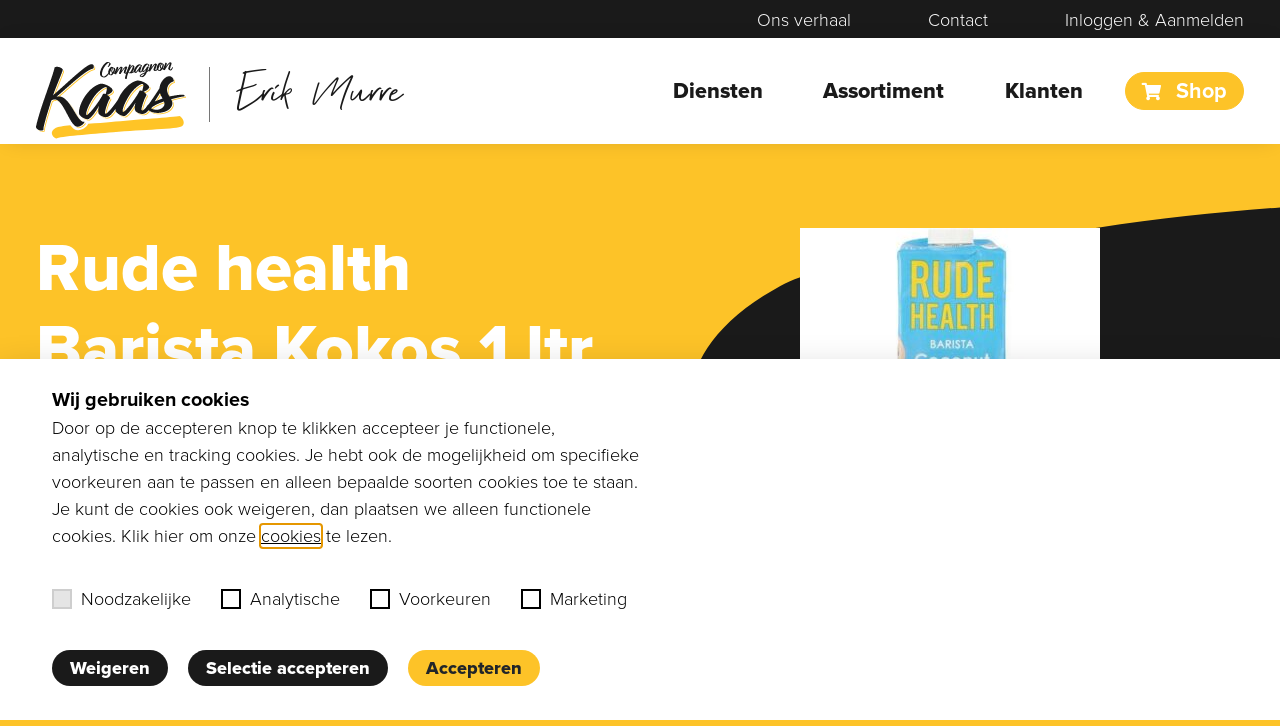

--- FILE ---
content_type: text/html; charset=UTF-8
request_url: https://compagnonkaas.nl/product/alpro-barista-kokosnoot-1-ltr/
body_size: 15542
content:
<!doctype html>
<html lang="nl-NL">
  <head>
    <meta charset="utf-8">
    <meta http-equiv="x-ua-compatible" content="ie=edge">
    <meta name="viewport" content="width=device-width, initial-scale=1, shrink-to-fit=no">
    <meta name='robots' content='index, follow, max-image-preview:large, max-snippet:-1, max-video-preview:-1' />

	<!-- This site is optimized with the Yoast SEO plugin v26.7 - https://yoast.com/wordpress/plugins/seo/ -->
	<title>Rude health Barista Kokos 1 ltr (B) - Compagnon Kaas</title>
	<meta name="description" content="Compagnon Kaas is dé partner voor (horeca)ondernemers, met een ruim assortiment aan kaas, zuivel en oliën. Bestel eenvoudig online of ontvang persoonlijk advies! - Rude health Barista Kokos 1 ltr (B)" />
	<link rel="canonical" href="https://compagnonkaas.nl/product/alpro-barista-kokosnoot-1-ltr/" />
	<meta property="og:locale" content="nl_NL" />
	<meta property="og:type" content="article" />
	<meta property="og:title" content="Rude health Barista Kokos 1 ltr (B) - Compagnon Kaas" />
	<meta property="og:description" content="Compagnon Kaas is dé partner voor (horeca)ondernemers, met een ruim assortiment aan kaas, zuivel en oliën. Bestel eenvoudig online of ontvang persoonlijk advies! - Rude health Barista Kokos 1 ltr (B)" />
	<meta property="og:url" content="https://compagnonkaas.nl/product/alpro-barista-kokosnoot-1-ltr/" />
	<meta property="og:site_name" content="Compagnon Kaas" />
	<meta property="article:modified_time" content="2025-08-08T18:08:14+00:00" />
	<meta name="twitter:card" content="summary_large_image" />
	<script type="application/ld+json" class="yoast-schema-graph">{"@context":"https://schema.org","@graph":[{"@type":"WebPage","@id":"https://compagnonkaas.nl/product/alpro-barista-kokosnoot-1-ltr/","url":"https://compagnonkaas.nl/product/alpro-barista-kokosnoot-1-ltr/","name":"Rude health Barista Kokos 1 ltr (B) - Compagnon Kaas","isPartOf":{"@id":"https://compagnonkaas.nl/#website"},"primaryImageOfPage":{"@id":"https://compagnonkaas.nl/product/alpro-barista-kokosnoot-1-ltr/#primaryimage"},"image":{"@id":"https://compagnonkaas.nl/product/alpro-barista-kokosnoot-1-ltr/#primaryimage"},"thumbnailUrl":"https://compagnonkaas.nl/wp-content/uploads/2024/03/product-9500175c-d636-4af3-98ea-3d87371d0fee.jpg","datePublished":"2024-03-12T01:24:44+00:00","dateModified":"2025-08-08T18:08:14+00:00","description":"Compagnon Kaas is dé partner voor (horeca)ondernemers, met een ruim assortiment aan kaas, zuivel en oliën. Bestel eenvoudig online of ontvang persoonlijk advies! - Rude health Barista Kokos 1 ltr (B)","breadcrumb":{"@id":"https://compagnonkaas.nl/product/alpro-barista-kokosnoot-1-ltr/#breadcrumb"},"inLanguage":"nl-NL","potentialAction":[{"@type":"ReadAction","target":["https://compagnonkaas.nl/product/alpro-barista-kokosnoot-1-ltr/"]}]},{"@type":"ImageObject","inLanguage":"nl-NL","@id":"https://compagnonkaas.nl/product/alpro-barista-kokosnoot-1-ltr/#primaryimage","url":"https://compagnonkaas.nl/wp-content/uploads/2024/03/product-9500175c-d636-4af3-98ea-3d87371d0fee.jpg","contentUrl":"https://compagnonkaas.nl/wp-content/uploads/2024/03/product-9500175c-d636-4af3-98ea-3d87371d0fee.jpg","width":500,"height":500},{"@type":"BreadcrumbList","@id":"https://compagnonkaas.nl/product/alpro-barista-kokosnoot-1-ltr/#breadcrumb","itemListElement":[{"@type":"ListItem","position":1,"name":"Home","item":"https://compagnonkaas.nl/"},{"@type":"ListItem","position":2,"name":"Shop","item":"https://compagnonkaas.nl/winkel/"},{"@type":"ListItem","position":3,"name":"Rude health Barista Kokos 1 ltr (B)"}]},{"@type":"WebSite","@id":"https://compagnonkaas.nl/#website","url":"https://compagnonkaas.nl/","name":"Compagnon Kaas","description":"Kaas voor professionals","publisher":{"@id":"https://compagnonkaas.nl/#organization"},"potentialAction":[{"@type":"SearchAction","target":{"@type":"EntryPoint","urlTemplate":"https://compagnonkaas.nl/?s={search_term_string}"},"query-input":{"@type":"PropertyValueSpecification","valueRequired":true,"valueName":"search_term_string"}}],"inLanguage":"nl-NL"},{"@type":"Organization","@id":"https://compagnonkaas.nl/#organization","name":"Compagnon Kaas","url":"https://compagnonkaas.nl/","logo":{"@type":"ImageObject","inLanguage":"nl-NL","@id":"https://compagnonkaas.nl/#/schema/logo/image/","url":"https://compagnonkaas.nl/wp-content/uploads/2021/05/COMPAGNON_KAAS_LOGO_GRIJS_GEEL.svg","contentUrl":"https://compagnonkaas.nl/wp-content/uploads/2021/05/COMPAGNON_KAAS_LOGO_GRIJS_GEEL.svg","caption":"Compagnon Kaas"},"image":{"@id":"https://compagnonkaas.nl/#/schema/logo/image/"}}]}</script>
	<!-- / Yoast SEO plugin. -->


<link rel="alternate" title="oEmbed (JSON)" type="application/json+oembed" href="https://compagnonkaas.nl/wp-json/oembed/1.0/embed?url=https%3A%2F%2Fcompagnonkaas.nl%2Fproduct%2Falpro-barista-kokosnoot-1-ltr%2F" />
<link rel="alternate" title="oEmbed (XML)" type="text/xml+oembed" href="https://compagnonkaas.nl/wp-json/oembed/1.0/embed?url=https%3A%2F%2Fcompagnonkaas.nl%2Fproduct%2Falpro-barista-kokosnoot-1-ltr%2F&#038;format=xml" />
<style id='wp-img-auto-sizes-contain-inline-css'>
img:is([sizes=auto i],[sizes^="auto," i]){contain-intrinsic-size:3000px 1500px}
/*# sourceURL=wp-img-auto-sizes-contain-inline-css */
</style>
<style id='wp-emoji-styles-inline-css'>

	img.wp-smiley, img.emoji {
		display: inline !important;
		border: none !important;
		box-shadow: none !important;
		height: 1em !important;
		width: 1em !important;
		margin: 0 0.07em !important;
		vertical-align: -0.1em !important;
		background: none !important;
		padding: 0 !important;
	}
/*# sourceURL=wp-emoji-styles-inline-css */
</style>
<style id='wp-block-library-inline-css'>
:root{--wp-block-synced-color:#7a00df;--wp-block-synced-color--rgb:122,0,223;--wp-bound-block-color:var(--wp-block-synced-color);--wp-editor-canvas-background:#ddd;--wp-admin-theme-color:#007cba;--wp-admin-theme-color--rgb:0,124,186;--wp-admin-theme-color-darker-10:#006ba1;--wp-admin-theme-color-darker-10--rgb:0,107,160.5;--wp-admin-theme-color-darker-20:#005a87;--wp-admin-theme-color-darker-20--rgb:0,90,135;--wp-admin-border-width-focus:2px}@media (min-resolution:192dpi){:root{--wp-admin-border-width-focus:1.5px}}.wp-element-button{cursor:pointer}:root .has-very-light-gray-background-color{background-color:#eee}:root .has-very-dark-gray-background-color{background-color:#313131}:root .has-very-light-gray-color{color:#eee}:root .has-very-dark-gray-color{color:#313131}:root .has-vivid-green-cyan-to-vivid-cyan-blue-gradient-background{background:linear-gradient(135deg,#00d084,#0693e3)}:root .has-purple-crush-gradient-background{background:linear-gradient(135deg,#34e2e4,#4721fb 50%,#ab1dfe)}:root .has-hazy-dawn-gradient-background{background:linear-gradient(135deg,#faaca8,#dad0ec)}:root .has-subdued-olive-gradient-background{background:linear-gradient(135deg,#fafae1,#67a671)}:root .has-atomic-cream-gradient-background{background:linear-gradient(135deg,#fdd79a,#004a59)}:root .has-nightshade-gradient-background{background:linear-gradient(135deg,#330968,#31cdcf)}:root .has-midnight-gradient-background{background:linear-gradient(135deg,#020381,#2874fc)}:root{--wp--preset--font-size--normal:16px;--wp--preset--font-size--huge:42px}.has-regular-font-size{font-size:1em}.has-larger-font-size{font-size:2.625em}.has-normal-font-size{font-size:var(--wp--preset--font-size--normal)}.has-huge-font-size{font-size:var(--wp--preset--font-size--huge)}.has-text-align-center{text-align:center}.has-text-align-left{text-align:left}.has-text-align-right{text-align:right}.has-fit-text{white-space:nowrap!important}#end-resizable-editor-section{display:none}.aligncenter{clear:both}.items-justified-left{justify-content:flex-start}.items-justified-center{justify-content:center}.items-justified-right{justify-content:flex-end}.items-justified-space-between{justify-content:space-between}.screen-reader-text{border:0;clip-path:inset(50%);height:1px;margin:-1px;overflow:hidden;padding:0;position:absolute;width:1px;word-wrap:normal!important}.screen-reader-text:focus{background-color:#ddd;clip-path:none;color:#444;display:block;font-size:1em;height:auto;left:5px;line-height:normal;padding:15px 23px 14px;text-decoration:none;top:5px;width:auto;z-index:100000}html :where(.has-border-color){border-style:solid}html :where([style*=border-top-color]){border-top-style:solid}html :where([style*=border-right-color]){border-right-style:solid}html :where([style*=border-bottom-color]){border-bottom-style:solid}html :where([style*=border-left-color]){border-left-style:solid}html :where([style*=border-width]){border-style:solid}html :where([style*=border-top-width]){border-top-style:solid}html :where([style*=border-right-width]){border-right-style:solid}html :where([style*=border-bottom-width]){border-bottom-style:solid}html :where([style*=border-left-width]){border-left-style:solid}html :where(img[class*=wp-image-]){height:auto;max-width:100%}:where(figure){margin:0 0 1em}html :where(.is-position-sticky){--wp-admin--admin-bar--position-offset:var(--wp-admin--admin-bar--height,0px)}@media screen and (max-width:600px){html :where(.is-position-sticky){--wp-admin--admin-bar--position-offset:0px}}

/*# sourceURL=wp-block-library-inline-css */
</style><link rel='stylesheet' id='wc-blocks-style-css' href='https://compagnonkaas.nl/wp-content/plugins/woocommerce/assets/client/blocks/wc-blocks.css?ver=wc-10.2.3' media='all' />
<style id='global-styles-inline-css'>
:root{--wp--preset--aspect-ratio--square: 1;--wp--preset--aspect-ratio--4-3: 4/3;--wp--preset--aspect-ratio--3-4: 3/4;--wp--preset--aspect-ratio--3-2: 3/2;--wp--preset--aspect-ratio--2-3: 2/3;--wp--preset--aspect-ratio--16-9: 16/9;--wp--preset--aspect-ratio--9-16: 9/16;--wp--preset--color--black: #000000;--wp--preset--color--cyan-bluish-gray: #abb8c3;--wp--preset--color--white: #ffffff;--wp--preset--color--pale-pink: #f78da7;--wp--preset--color--vivid-red: #cf2e2e;--wp--preset--color--luminous-vivid-orange: #ff6900;--wp--preset--color--luminous-vivid-amber: #fcb900;--wp--preset--color--light-green-cyan: #7bdcb5;--wp--preset--color--vivid-green-cyan: #00d084;--wp--preset--color--pale-cyan-blue: #8ed1fc;--wp--preset--color--vivid-cyan-blue: #0693e3;--wp--preset--color--vivid-purple: #9b51e0;--wp--preset--gradient--vivid-cyan-blue-to-vivid-purple: linear-gradient(135deg,rgb(6,147,227) 0%,rgb(155,81,224) 100%);--wp--preset--gradient--light-green-cyan-to-vivid-green-cyan: linear-gradient(135deg,rgb(122,220,180) 0%,rgb(0,208,130) 100%);--wp--preset--gradient--luminous-vivid-amber-to-luminous-vivid-orange: linear-gradient(135deg,rgb(252,185,0) 0%,rgb(255,105,0) 100%);--wp--preset--gradient--luminous-vivid-orange-to-vivid-red: linear-gradient(135deg,rgb(255,105,0) 0%,rgb(207,46,46) 100%);--wp--preset--gradient--very-light-gray-to-cyan-bluish-gray: linear-gradient(135deg,rgb(238,238,238) 0%,rgb(169,184,195) 100%);--wp--preset--gradient--cool-to-warm-spectrum: linear-gradient(135deg,rgb(74,234,220) 0%,rgb(151,120,209) 20%,rgb(207,42,186) 40%,rgb(238,44,130) 60%,rgb(251,105,98) 80%,rgb(254,248,76) 100%);--wp--preset--gradient--blush-light-purple: linear-gradient(135deg,rgb(255,206,236) 0%,rgb(152,150,240) 100%);--wp--preset--gradient--blush-bordeaux: linear-gradient(135deg,rgb(254,205,165) 0%,rgb(254,45,45) 50%,rgb(107,0,62) 100%);--wp--preset--gradient--luminous-dusk: linear-gradient(135deg,rgb(255,203,112) 0%,rgb(199,81,192) 50%,rgb(65,88,208) 100%);--wp--preset--gradient--pale-ocean: linear-gradient(135deg,rgb(255,245,203) 0%,rgb(182,227,212) 50%,rgb(51,167,181) 100%);--wp--preset--gradient--electric-grass: linear-gradient(135deg,rgb(202,248,128) 0%,rgb(113,206,126) 100%);--wp--preset--gradient--midnight: linear-gradient(135deg,rgb(2,3,129) 0%,rgb(40,116,252) 100%);--wp--preset--font-size--small: 13px;--wp--preset--font-size--medium: 20px;--wp--preset--font-size--large: 36px;--wp--preset--font-size--x-large: 42px;--wp--preset--spacing--20: 0.44rem;--wp--preset--spacing--30: 0.67rem;--wp--preset--spacing--40: 1rem;--wp--preset--spacing--50: 1.5rem;--wp--preset--spacing--60: 2.25rem;--wp--preset--spacing--70: 3.38rem;--wp--preset--spacing--80: 5.06rem;--wp--preset--shadow--natural: 6px 6px 9px rgba(0, 0, 0, 0.2);--wp--preset--shadow--deep: 12px 12px 50px rgba(0, 0, 0, 0.4);--wp--preset--shadow--sharp: 6px 6px 0px rgba(0, 0, 0, 0.2);--wp--preset--shadow--outlined: 6px 6px 0px -3px rgb(255, 255, 255), 6px 6px rgb(0, 0, 0);--wp--preset--shadow--crisp: 6px 6px 0px rgb(0, 0, 0);}:where(.is-layout-flex){gap: 0.5em;}:where(.is-layout-grid){gap: 0.5em;}body .is-layout-flex{display: flex;}.is-layout-flex{flex-wrap: wrap;align-items: center;}.is-layout-flex > :is(*, div){margin: 0;}body .is-layout-grid{display: grid;}.is-layout-grid > :is(*, div){margin: 0;}:where(.wp-block-columns.is-layout-flex){gap: 2em;}:where(.wp-block-columns.is-layout-grid){gap: 2em;}:where(.wp-block-post-template.is-layout-flex){gap: 1.25em;}:where(.wp-block-post-template.is-layout-grid){gap: 1.25em;}.has-black-color{color: var(--wp--preset--color--black) !important;}.has-cyan-bluish-gray-color{color: var(--wp--preset--color--cyan-bluish-gray) !important;}.has-white-color{color: var(--wp--preset--color--white) !important;}.has-pale-pink-color{color: var(--wp--preset--color--pale-pink) !important;}.has-vivid-red-color{color: var(--wp--preset--color--vivid-red) !important;}.has-luminous-vivid-orange-color{color: var(--wp--preset--color--luminous-vivid-orange) !important;}.has-luminous-vivid-amber-color{color: var(--wp--preset--color--luminous-vivid-amber) !important;}.has-light-green-cyan-color{color: var(--wp--preset--color--light-green-cyan) !important;}.has-vivid-green-cyan-color{color: var(--wp--preset--color--vivid-green-cyan) !important;}.has-pale-cyan-blue-color{color: var(--wp--preset--color--pale-cyan-blue) !important;}.has-vivid-cyan-blue-color{color: var(--wp--preset--color--vivid-cyan-blue) !important;}.has-vivid-purple-color{color: var(--wp--preset--color--vivid-purple) !important;}.has-black-background-color{background-color: var(--wp--preset--color--black) !important;}.has-cyan-bluish-gray-background-color{background-color: var(--wp--preset--color--cyan-bluish-gray) !important;}.has-white-background-color{background-color: var(--wp--preset--color--white) !important;}.has-pale-pink-background-color{background-color: var(--wp--preset--color--pale-pink) !important;}.has-vivid-red-background-color{background-color: var(--wp--preset--color--vivid-red) !important;}.has-luminous-vivid-orange-background-color{background-color: var(--wp--preset--color--luminous-vivid-orange) !important;}.has-luminous-vivid-amber-background-color{background-color: var(--wp--preset--color--luminous-vivid-amber) !important;}.has-light-green-cyan-background-color{background-color: var(--wp--preset--color--light-green-cyan) !important;}.has-vivid-green-cyan-background-color{background-color: var(--wp--preset--color--vivid-green-cyan) !important;}.has-pale-cyan-blue-background-color{background-color: var(--wp--preset--color--pale-cyan-blue) !important;}.has-vivid-cyan-blue-background-color{background-color: var(--wp--preset--color--vivid-cyan-blue) !important;}.has-vivid-purple-background-color{background-color: var(--wp--preset--color--vivid-purple) !important;}.has-black-border-color{border-color: var(--wp--preset--color--black) !important;}.has-cyan-bluish-gray-border-color{border-color: var(--wp--preset--color--cyan-bluish-gray) !important;}.has-white-border-color{border-color: var(--wp--preset--color--white) !important;}.has-pale-pink-border-color{border-color: var(--wp--preset--color--pale-pink) !important;}.has-vivid-red-border-color{border-color: var(--wp--preset--color--vivid-red) !important;}.has-luminous-vivid-orange-border-color{border-color: var(--wp--preset--color--luminous-vivid-orange) !important;}.has-luminous-vivid-amber-border-color{border-color: var(--wp--preset--color--luminous-vivid-amber) !important;}.has-light-green-cyan-border-color{border-color: var(--wp--preset--color--light-green-cyan) !important;}.has-vivid-green-cyan-border-color{border-color: var(--wp--preset--color--vivid-green-cyan) !important;}.has-pale-cyan-blue-border-color{border-color: var(--wp--preset--color--pale-cyan-blue) !important;}.has-vivid-cyan-blue-border-color{border-color: var(--wp--preset--color--vivid-cyan-blue) !important;}.has-vivid-purple-border-color{border-color: var(--wp--preset--color--vivid-purple) !important;}.has-vivid-cyan-blue-to-vivid-purple-gradient-background{background: var(--wp--preset--gradient--vivid-cyan-blue-to-vivid-purple) !important;}.has-light-green-cyan-to-vivid-green-cyan-gradient-background{background: var(--wp--preset--gradient--light-green-cyan-to-vivid-green-cyan) !important;}.has-luminous-vivid-amber-to-luminous-vivid-orange-gradient-background{background: var(--wp--preset--gradient--luminous-vivid-amber-to-luminous-vivid-orange) !important;}.has-luminous-vivid-orange-to-vivid-red-gradient-background{background: var(--wp--preset--gradient--luminous-vivid-orange-to-vivid-red) !important;}.has-very-light-gray-to-cyan-bluish-gray-gradient-background{background: var(--wp--preset--gradient--very-light-gray-to-cyan-bluish-gray) !important;}.has-cool-to-warm-spectrum-gradient-background{background: var(--wp--preset--gradient--cool-to-warm-spectrum) !important;}.has-blush-light-purple-gradient-background{background: var(--wp--preset--gradient--blush-light-purple) !important;}.has-blush-bordeaux-gradient-background{background: var(--wp--preset--gradient--blush-bordeaux) !important;}.has-luminous-dusk-gradient-background{background: var(--wp--preset--gradient--luminous-dusk) !important;}.has-pale-ocean-gradient-background{background: var(--wp--preset--gradient--pale-ocean) !important;}.has-electric-grass-gradient-background{background: var(--wp--preset--gradient--electric-grass) !important;}.has-midnight-gradient-background{background: var(--wp--preset--gradient--midnight) !important;}.has-small-font-size{font-size: var(--wp--preset--font-size--small) !important;}.has-medium-font-size{font-size: var(--wp--preset--font-size--medium) !important;}.has-large-font-size{font-size: var(--wp--preset--font-size--large) !important;}.has-x-large-font-size{font-size: var(--wp--preset--font-size--x-large) !important;}
/*# sourceURL=global-styles-inline-css */
</style>

<style id='classic-theme-styles-inline-css'>
/*! This file is auto-generated */
.wp-block-button__link{color:#fff;background-color:#32373c;border-radius:9999px;box-shadow:none;text-decoration:none;padding:calc(.667em + 2px) calc(1.333em + 2px);font-size:1.125em}.wp-block-file__button{background:#32373c;color:#fff;text-decoration:none}
/*# sourceURL=/wp-includes/css/classic-themes.min.css */
</style>
<link rel='stylesheet' id='bdbp-style-css' href='https://compagnonkaas.nl/wp-content/plugins/blackdesk-banner-en-popup/assets/css/style.css?ver=6.9' media='all' />
<link rel='stylesheet' id='privacy-cookie-style-css' href='https://compagnonkaas.nl/wp-content/plugins/blackdesk-privacy-cookie-plugin/css/privacycookieplugin.min.css?ver=1767796757' media='' />
<link rel='stylesheet' id='contact-form-7-css' href='https://compagnonkaas.nl/wp-content/plugins/contact-form-7/includes/css/styles.css?ver=6.1.4' media='all' />
<link rel='stylesheet' id='woocommerce-layout-css' href='https://compagnonkaas.nl/wp-content/plugins/woocommerce/assets/css/woocommerce-layout.css?ver=10.2.3' media='all' />
<link rel='stylesheet' id='woocommerce-smallscreen-css' href='https://compagnonkaas.nl/wp-content/plugins/woocommerce/assets/css/woocommerce-smallscreen.css?ver=10.2.3' media='only screen and (max-width: 768px)' />
<link rel='stylesheet' id='woocommerce-general-css' href='https://compagnonkaas.nl/wp-content/plugins/woocommerce/assets/css/woocommerce.css?ver=10.2.3' media='all' />
<style id='woocommerce-inline-inline-css'>
.woocommerce form .form-row .required { visibility: visible; }
/*# sourceURL=woocommerce-inline-inline-css */
</style>
<link rel='stylesheet' id='brands-styles-css' href='https://compagnonkaas.nl/wp-content/plugins/woocommerce/assets/css/brands.css?ver=10.2.3' media='all' />
<link rel='stylesheet' id='sage/app.css-css' href='https://compagnonkaas.nl/wp-content/themes/compagnonkaastheme/public/styles/app.css?id=41dbc94077c55e0f339098f0f4dd3c97' media='all' />
<script src="https://compagnonkaas.nl/wp-includes/js/jquery/jquery.min.js?ver=3.7.1" id="jquery-core-js"></script>
<script src="https://compagnonkaas.nl/wp-includes/js/jquery/jquery-migrate.min.js?ver=3.4.1" id="jquery-migrate-js"></script>
<script id="wc-single-product-js-extra">
var wc_single_product_params = {"i18n_required_rating_text":"Selecteer een waardering","i18n_rating_options":["1 van de 5 sterren","2 van de 5 sterren","3 van de 5 sterren","4 van de 5 sterren","5 van de 5 sterren"],"i18n_product_gallery_trigger_text":"Afbeeldinggalerij in volledig scherm bekijken","review_rating_required":"yes","flexslider":{"rtl":false,"animation":"slide","smoothHeight":true,"directionNav":false,"controlNav":"thumbnails","slideshow":false,"animationSpeed":500,"animationLoop":false,"allowOneSlide":false},"zoom_enabled":"","zoom_options":[],"photoswipe_enabled":"","photoswipe_options":{"shareEl":false,"closeOnScroll":false,"history":false,"hideAnimationDuration":0,"showAnimationDuration":0},"flexslider_enabled":""};
//# sourceURL=wc-single-product-js-extra
</script>
<script src="https://compagnonkaas.nl/wp-content/plugins/woocommerce/assets/js/frontend/single-product.min.js?ver=10.2.3" id="wc-single-product-js" defer data-wp-strategy="defer"></script>
<script src="https://compagnonkaas.nl/wp-content/plugins/woocommerce/assets/js/jquery-blockui/jquery.blockUI.min.js?ver=2.7.0-wc.10.2.3" id="jquery-blockui-js" defer data-wp-strategy="defer"></script>
<script src="https://compagnonkaas.nl/wp-content/plugins/woocommerce/assets/js/js-cookie/js.cookie.min.js?ver=2.1.4-wc.10.2.3" id="js-cookie-js" defer data-wp-strategy="defer"></script>
<script id="woocommerce-js-extra">
var woocommerce_params = {"ajax_url":"/wp-admin/admin-ajax.php","wc_ajax_url":"/?wc-ajax=%%endpoint%%","i18n_password_show":"Wachtwoord weergeven","i18n_password_hide":"Wachtwoord verbergen"};
//# sourceURL=woocommerce-js-extra
</script>
<script src="https://compagnonkaas.nl/wp-content/plugins/woocommerce/assets/js/frontend/woocommerce.min.js?ver=10.2.3" id="woocommerce-js" defer data-wp-strategy="defer"></script>
<link rel="https://api.w.org/" href="https://compagnonkaas.nl/wp-json/" /><link rel="alternate" title="JSON" type="application/json" href="https://compagnonkaas.nl/wp-json/wp/v2/product/39049" /><link rel="EditURI" type="application/rsd+xml" title="RSD" href="https://compagnonkaas.nl/xmlrpc.php?rsd" />
<meta name="generator" content="WordPress 6.9" />
<meta name="generator" content="WooCommerce 10.2.3" />
<link rel='shortlink' href='https://compagnonkaas.nl/?p=39049' />
<!-- Google Tag Manager -->
            <script>
                window.addEventListener('load', function () {
                    window.dataLayer = window.dataLayer || [];
                    window.dataLayer.push({'gtm.start': new Date().getTime(), event: 'gtm.js'});

                    var gtmScript = document.createElement('script');
                    gtmScript.async = true;
                    gtmScript.src = 'https://www.googletagmanager.com/gtm.js?id=GTM-KQJ4K9N';
                    document.head.appendChild(gtmScript);
                });
            </script>
            <!-- End Google Tag Manager -->	<noscript><style>.woocommerce-product-gallery{ opacity: 1 !important; }</style></noscript>
	<link rel="icon" href="https://compagnonkaas.nl/wp-content/uploads/2021/06/cropped-favicon-32x32.png" sizes="32x32" />
<link rel="icon" href="https://compagnonkaas.nl/wp-content/uploads/2021/06/cropped-favicon-192x192.png" sizes="192x192" />
<link rel="apple-touch-icon" href="https://compagnonkaas.nl/wp-content/uploads/2021/06/cropped-favicon-180x180.png" />
<meta name="msapplication-TileImage" content="https://compagnonkaas.nl/wp-content/uploads/2021/06/cropped-favicon-270x270.png" />
          </head>

  <body class="wp-singular product-template-default single single-product postid-39049 wp-embed-responsive wp-theme-compagnonkaastheme theme-compagnonkaastheme woocommerce woocommerce-page woocommerce-no-js alpro-barista-kokosnoot-1-ltr">
        
    <div id="app">
      <section class="top-bar">
    <div class="container">
        <div class="row">
            <div class="col-12 text-right">
                                                            <div class="menu-topbar-container">
                                <ul id="menu-topbar" class="top-bar__menu text-right"><li id="menu-item-89136" class="hide-logged-in d-lg-none menu-item menu-item-type-post_type menu-item-object-page menu-item-89136"><a href="https://compagnonkaas.nl/mijn-account/">Inloggen &#038; Aanmelden</a></li>
<li id="menu-item-134" class="menu-item menu-item-type-post_type menu-item-object-page menu-item-134"><a href="https://compagnonkaas.nl/ons-verhaal/">Ons verhaal</a></li>
<li id="menu-item-138" class="menu-item menu-item-type-post_type menu-item-object-page menu-item-138"><a href="https://compagnonkaas.nl/contact/">Contact</a></li>
<li id="menu-item-6848" class="hide-not-logged-in btn--icon menu-item menu-item-type-post_type menu-item-object-page menu-item-6848"><a href="https://compagnonkaas.nl/winkel/favorieten/"><i class="fas fa-heart"></i> Favorieten</a></li>
<li id="menu-item-6847" class="hide-not-logged-in btn--icon btn--cart menu-item menu-item-type-post_type menu-item-object-page menu-item-6847"><a href="https://compagnonkaas.nl/winkelwagen/"><i class="fas fa-shopping-cart"></i> Winkelmand</a></li>
<li id="menu-item-12144" class="hide-not-logged-in menu-item menu-item-type-post_type menu-item-object-page menu-item-12144"><a href="https://compagnonkaas.nl/mijn-account/">Account</a></li>

                                    <li id="menu-item-6849" class="hide-logged-in menu-item menu-item-type-custom menu-item-object-custom">
                                        <a href="#" data-popup="bestellen">Inloggen & Aanmelden</a>
                                    </li>
                                </ul></div>
                                                </div>
        </div>
    </div>
</section>
<header class="header">
    <div class="container">
        <div class="row align-items-center">
            <div class="col-6">
                <a class="brand" href="https://compagnonkaas.nl/">
                    <img src="https://compagnonkaas.nl/wp-content/uploads/2021/05/COMPAGNON_KAAS_LOGO_GRIJS_GEEL.svg" width="150px" class="header__logo">
                    <a nohref><div class="brand--divider"></div></a>
                    <a href="https://www.kaasvanerikmurre.nl" target="_blank" class="brand--tagline font--aureliesmith d-none d-lg-inline-block no-hover">Erik Murre</a>
                </a>
            </div>
            <div class="col-md-6 text-right d-none d-lg-block">
                                    <div class="menu-hoofdmenu-container"><ul id="menu-hoofdmenu" class="header__menu align-items-center">
        <li class="nav-item">

        
        <a href="https://compagnonkaas.nl/diensten/" target="" rel="noopener noreferrer" class="nav-link  menu-item menu-item-type-post_type menu-item-object-page">Diensten</a>

        </li>

        <li class="nav-item">

        
        <a href="https://compagnonkaas.nl/assortiment/" target="" rel="noopener noreferrer" class="nav-link  menu-item menu-item-type-post_type menu-item-object-page">Assortiment</a>

        </li>

        <li class="nav-item">

        
        <a href="https://compagnonkaas.nl/klanten/" target="" rel="noopener noreferrer" class="nav-link  menu-item menu-item-type-post_type menu-item-object-page">Klanten</a>

        </li>

        <li class="nav-item">

        
        <a href="https://compagnonkaas.nl/winkel/" target="" rel="noopener noreferrer" class="nav-link btn btn-secondary btn--shop menu-item menu-item-type-post_type menu-item-object-page current_page_parent"><i class="fas fa-shopping-cart"></i> Shop</a>

        </li>
</ul></div>
                                                            </div>
            <div class="col-6 text-right d-lg-none">
                <button class="navbar-toggler collapsed" id="navbarToggler" type="button" aria-label="Toggle menu">
                    <div class="icon-bars">
                        <span class="icon-bar icon-bar--top"></span>
                        <span class="icon-bar icon-bar--middle"></span>
                        <span class="icon-bar icon-bar--bottom"></span>
                    </div>
                </button>
            </div>
        </div>
    </div>
</header>

<div class="collapse">
    <div class="collapse__wrapper">
        <div class="container my-auto">
            <div class="row">
                <div class="col-12 text-right">
                    <button class="navbar-toggler collapsed navbar-toggler--collapse" id="navbarToggler" type="button" aria-label="Toggle menu">
                        <div class="icon-bars">
                            <span class="icon-bar icon-bar--top"></span>
                            <span class="icon-bar icon-bar--middle"></span>
                            <span class="icon-bar icon-bar--bottom"></span>
                        </div>
                    </button>
                </div>
                <div class="col-12 mt-5">
                                            <div class="menu-hoofdmenu-container"><ul id="menu-hoofdmenu-1" class="collapse__menu collapse__menu--primary">
        <li class="nav-item">

        
        <a href="https://compagnonkaas.nl/diensten/" target="" rel="noopener noreferrer" class="nav-link  menu-item menu-item-type-post_type menu-item-object-page">Diensten</a>

        </li>

        <li class="nav-item">

        
        <a href="https://compagnonkaas.nl/assortiment/" target="" rel="noopener noreferrer" class="nav-link  menu-item menu-item-type-post_type menu-item-object-page">Assortiment</a>

        </li>

        <li class="nav-item">

        
        <a href="https://compagnonkaas.nl/klanten/" target="" rel="noopener noreferrer" class="nav-link  menu-item menu-item-type-post_type menu-item-object-page">Klanten</a>

        </li>

        <li class="nav-item">

        
        <a href="https://compagnonkaas.nl/winkel/" target="" rel="noopener noreferrer" class="nav-link btn btn-secondary btn--shop menu-item menu-item-type-post_type menu-item-object-page current_page_parent"><i class="fas fa-shopping-cart"></i> Shop</a>

        </li>
</ul></div>
                                                                <div class="menu-topbar-container"><ul id="menu-topbar-1" class="collapse__menu collapse__menu--secondary">
        <li class="nav-item">

        
        <a href="https://compagnonkaas.nl/mijn-account/" target="" rel="noopener noreferrer" class="nav-link hide-logged-in d-lg-none menu-item menu-item-type-post_type menu-item-object-page">Inloggen & Aanmelden</a>

        </li>

        <li class="nav-item">

        
        <a href="https://compagnonkaas.nl/ons-verhaal/" target="" rel="noopener noreferrer" class="nav-link  menu-item menu-item-type-post_type menu-item-object-page">Ons verhaal</a>

        </li>

        <li class="nav-item">

        
        <a href="https://compagnonkaas.nl/contact/" target="" rel="noopener noreferrer" class="nav-link  menu-item menu-item-type-post_type menu-item-object-page">Contact</a>

        </li>

        <li class="nav-item">

        
        <a href="https://compagnonkaas.nl/winkel/favorieten/" target="" rel="noopener noreferrer" class="nav-link hide-not-logged-in btn--icon menu-item menu-item-type-post_type menu-item-object-page"><i class="fas fa-heart"></i> Favorieten</a>

        </li>

        <li class="nav-item">

        
        <a href="https://compagnonkaas.nl/winkelwagen/" target="" rel="noopener noreferrer" class="nav-link hide-not-logged-in btn--icon btn--cart menu-item menu-item-type-post_type menu-item-object-page"><i class="fas fa-shopping-cart"></i> Winkelmand</a>

        </li>

        <li class="nav-item">

        
        <a href="https://compagnonkaas.nl/mijn-account/" target="" rel="noopener noreferrer" class="nav-link hide-not-logged-in menu-item menu-item-type-post_type menu-item-object-page">Account</a>

        </li>
</ul></div>
                                    </div>
            </div>
        </div>
    </div>
</div>
<div id="primary" class="content-area"><main id="main" class="site-main" role="main">
					
			<div class="woocommerce-notices-wrapper"></div><section class="module module--textimage textimage bg-secondary">
    <div class="container">
        <div class="row">
            <div class="col-12 col-md-6 d-flex order-md-2 order-1 mt-4 pt-2 mt-lg-0 pt-lg-0 align-items-center justify-content-center" style="min-height:250px;">
                <img width="300" height="300" src="https://compagnonkaas.nl/wp-content/uploads/2024/03/product-9500175c-d636-4af3-98ea-3d87371d0fee-300x300.jpg" class="attachment-woocommerce_thumbnail size-woocommerce_thumbnail" alt="Rude health Barista Kokos 1 ltr (B)" decoding="async" srcset="https://compagnonkaas.nl/wp-content/uploads/2024/03/product-9500175c-d636-4af3-98ea-3d87371d0fee-300x300.jpg 300w, https://compagnonkaas.nl/wp-content/uploads/2024/03/product-9500175c-d636-4af3-98ea-3d87371d0fee-150x150.jpg 150w, https://compagnonkaas.nl/wp-content/uploads/2024/03/product-9500175c-d636-4af3-98ea-3d87371d0fee-100x100.jpg 100w, https://compagnonkaas.nl/wp-content/uploads/2024/03/product-9500175c-d636-4af3-98ea-3d87371d0fee.jpg 500w" sizes="(max-width: 300px) 100vw, 300px" />
                <div class="theme__stroke">
                    <div class="theme__stroke__background theme__stroke__background--primary"></div>
                </div>
            </div>
            <div class="col-12 col-md-6 order-md-1 order-2 pt-0 pb-0 textimage__text--theme-stroke d-flex align-items-center">
                <div>
                    <h1 class="product-single-title mb-2 text-white">Rude health Barista Kokos 1 ltr (B)</h1>
                    <h2 class="text-primary mb-4 pb-2">
                                                    Login om te bestellen.
                                            </h2>
                    <div class="textimage__text__light">
                        Alternatieve "melk"  zeer geschikt om op te schuimen
                    </div>
                    <a href="#" onclick="window.history.back();" class="btn btn-white btn-rounded mt-3">Terug</a>

                                            <div class="btn btn-primary btn-rounded mt-3 ml-3" data-popup="bestellen">Inloggen</div>
                                    </div>
            </div>
        </div>
    </div>
</section>
<section class="module product-related bg-secondary">
    <div class="container" style="overflow: visible;">
        <h2 class="mb-4">Gerelateerde producten</h3>
        <div class="product-related-swiper swiper-container swiper-container--overflow">
            <div class="swiper-wrapper">
                                                    <div class="swiper-slide">
                        <div class="">
     
        <a href="https://compagnonkaas.nl/product/ambachtshoeve-vruchten-kwark-25-ltr-b/" class="stretched-link"></a> 
        <div class="product p-3  bg-white  h-100 d-flex flex-column">
        <div class="d-flex justify-content-center align-items-center product__image--parent">
            <img width="263" height="192" src="https://compagnonkaas.nl/wp-content/uploads/2025/02/product-64e96ef8-01a7-430c-964d-02d2f7259415.jpg" class="attachment-woocommerce_thumbnail size-woocommerce_thumbnail" alt="Ambachtshoeve vruchten kwark 2,5 ltr. (B)" decoding="async" />
                    </div>
        <div class="mt-4 flex-grow-1">
            <p class="mb-0 text-muted">Boerenzuivel Ambachtshoeve</p>
            <h3 class="woocommerce-loop-product__title mb-0">Ambachtshoeve vruchten kwark 2,5 ltr. (B)</h3>
        </div>
        <div class="d-flex align-items-center justify-content-between mt-4 mb-2">
             
                                </div>
    </div>
</div>
                    </div>
                                    <div class="swiper-slide">
                        <div class="">
     
        <a href="https://compagnonkaas.nl/product/den-eelder-vanille-yoghurt-muesli-6-x-170-gr/" class="stretched-link"></a> 
        <div class="product p-3  bg-white  h-100 d-flex flex-column">
        <div class="d-flex justify-content-center align-items-center product__image--parent">
            <img width="300" height="250" src="https://compagnonkaas.nl/wp-content/uploads/2025/02/product-3179ea3b-edfd-486e-8e13-008ec6112257-300x250.jpg" class="attachment-woocommerce_thumbnail size-woocommerce_thumbnail" alt="Den Eelder vanille yoghurt muesli 6 x 170 gr." decoding="async" loading="lazy" />
                    </div>
        <div class="mt-4 flex-grow-1">
            <p class="mb-0 text-muted">Boerenzuivel Den Eelder</p>
            <h3 class="woocommerce-loop-product__title mb-0">Den Eelder vanille yoghurt muesli 6 x 170 gr.</h3>
        </div>
        <div class="d-flex align-items-center justify-content-between mt-4 mb-2">
             
                                </div>
    </div>
</div>
                    </div>
                                    <div class="swiper-slide">
                        <div class="">
     
        <a href="https://compagnonkaas.nl/product/mariekerke-schapenyoghurt-vanille-500-ml-b/" class="stretched-link"></a> 
        <div class="product p-3  bg-white  h-100 d-flex flex-column">
        <div class="d-flex justify-content-center align-items-center product__image--parent">
            <img width="225" height="225" src="https://compagnonkaas.nl/wp-content/uploads/2023/06/product-ea6522e6-f13c-48e9-a559-13577a8c3926.jpg" class="attachment-woocommerce_thumbnail size-woocommerce_thumbnail" alt="Mariekerke schapenmelk 1 ltr. (B)" decoding="async" loading="lazy" srcset="https://compagnonkaas.nl/wp-content/uploads/2023/06/product-ea6522e6-f13c-48e9-a559-13577a8c3926.jpg 225w, https://compagnonkaas.nl/wp-content/uploads/2023/06/product-ea6522e6-f13c-48e9-a559-13577a8c3926-150x150.jpg 150w, https://compagnonkaas.nl/wp-content/uploads/2023/06/product-ea6522e6-f13c-48e9-a559-13577a8c3926-100x100.jpg 100w" sizes="auto, (max-width: 225px) 100vw, 225px" />
                    </div>
        <div class="mt-4 flex-grow-1">
            <p class="mb-0 text-muted">Zeeuwse Schapenzuivel</p>
            <h3 class="woocommerce-loop-product__title mb-0">Mariekerke schapenmelk 1 ltr. (B)</h3>
        </div>
        <div class="d-flex align-items-center justify-content-between mt-4 mb-2">
             
                                </div>
    </div>
</div>
                    </div>
                                    <div class="swiper-slide">
                        <div class="">
     
        <a href="https://compagnonkaas.nl/product/ambachtshoeve-kaneelvla-750-ml-b/" class="stretched-link"></a> 
        <div class="product p-3  bg-white  h-100 d-flex flex-column">
        <div class="d-flex justify-content-center align-items-center product__image--parent">
            <img width="200" height="243" src="https://compagnonkaas.nl/wp-content/uploads/2023/06/product-ba8654da-e49c-4e50-a910-35ec7e57780b-1.jpg" class="attachment-woocommerce_thumbnail size-woocommerce_thumbnail" alt="Ambachtshoeve kaneelvla 750 ml. (B)" decoding="async" loading="lazy" />
                    </div>
        <div class="mt-4 flex-grow-1">
            <p class="mb-0 text-muted">Boerenzuivel Ambachtshoeve</p>
            <h3 class="woocommerce-loop-product__title mb-0">Ambachtshoeve kaneelvla 750 ml. (B)</h3>
        </div>
        <div class="d-flex align-items-center justify-content-between mt-4 mb-2">
             
                                </div>
    </div>
</div>
                    </div>
                                    <div class="swiper-slide">
                        <div class="">
     
        <a href="https://compagnonkaas.nl/product/den-eelder-boeren-geitenkarnemelk-075-ltr/" class="stretched-link"></a> 
        <div class="product p-3  bg-white  h-100 d-flex flex-column">
        <div class="d-flex justify-content-center align-items-center product__image--parent">
            <img width="300" height="300" src="https://compagnonkaas.nl/wp-content/uploads/2023/06/product-422f5574-3dec-4b42-b8a3-3d89116197c8-1-300x300.jpg" class="attachment-woocommerce_thumbnail size-woocommerce_thumbnail" alt="Den Eelder boeren geitenkarnemelk 0,75 ltr." decoding="async" loading="lazy" srcset="https://compagnonkaas.nl/wp-content/uploads/2023/06/product-422f5574-3dec-4b42-b8a3-3d89116197c8-1-300x300.jpg 300w, https://compagnonkaas.nl/wp-content/uploads/2023/06/product-422f5574-3dec-4b42-b8a3-3d89116197c8-1-150x150.jpg 150w, https://compagnonkaas.nl/wp-content/uploads/2023/06/product-422f5574-3dec-4b42-b8a3-3d89116197c8-1-100x100.jpg 100w, https://compagnonkaas.nl/wp-content/uploads/2023/06/product-422f5574-3dec-4b42-b8a3-3d89116197c8-1.jpg 500w" sizes="auto, (max-width: 300px) 100vw, 300px" />
                    </div>
        <div class="mt-4 flex-grow-1">
            <p class="mb-0 text-muted">Boerenzuivel Den Eelder</p>
            <h3 class="woocommerce-loop-product__title mb-0">Den Eelder boeren geitenkarnemelk 0,75 ltr.</h3>
        </div>
        <div class="d-flex align-items-center justify-content-between mt-4 mb-2">
             
                                </div>
    </div>
</div>
                    </div>
                            </div>
            <div class="product-related-swiper__controls swiper-controls text-right mt-4">
                <div class="d-inline-block product-related-swiper__controls--prev swiper-controls-prev"><button type="button" class="btn btn-primary btn-round"><i class="fas fa-arrow-left"></i></button></div>
                <div class="d-inline-block product-related-swiper__controls--next swiper-controls-next"><button type="button" class="btn btn-primary btn-round"><i class="fas fa-arrow-right"></i></button></div>
            </div>
        </div>
    </div>
</section>

		
	<footer class="footer">
    <div class="footer__cta bg-secondary">
        <div class="container">
            <div class="row">
                <div class="col-12 col-lg-8">
                                            <h2 class="text-primary">Compagnon Kaas, <br class="d-block d-lg-none">voor professionals</h2>
                                                                <h3 class="text-white mb-4 pb-2">Kennismaken?</h3>
                                        <div class="row">
                        <div class="col-12 col-lg-6 mb-3 mb-lg-0">
                                                        <div class="cta-button  bg-white ">
                        <div>
                <img class="cta-button__icon" src="https://compagnonkaas.nl/wp-content/uploads/2021/10/Ruim-assortiment.svg">
            </div>
                <div class="cta-button__text">
            <h4 class="mb-0">
                                    <span class="cta-button__text--secondary text-secondary">Ruim assortiment&nbsp;</span>
                                                    <span class="text-primary">aan producten</span>
                            </h4>
        </div>
        <div class="cta-button__arrow">
            <i class="fas fa-arrow-right"></i>
        </div>
                                                <a href="https://compagnonkaas.nl/assortiment/" class="stretched-link"></a>
                        </div>
                        </div>
                        <div class="col-12 col-lg-6 mb-3 mb-lg-0">
                                                        <div class="cta-button  bg-white ">
                        <div>
                <img class="cta-button__icon" src="https://compagnonkaas.nl/wp-content/uploads/2021/05/chat_icoon.svg">
            </div>
                <div class="cta-button__text">
            <h4 class="mb-0">
                                    <span class="cta-button__text--secondary text-secondary">Advies geven&nbsp;</span>
                                                    <span class="text-primary">we graag</span>
                            </h4>
        </div>
        <div class="cta-button__arrow">
            <i class="fas fa-arrow-right"></i>
        </div>
                                                <a href="#" data-popup="6696" class="stretched-link"></a>
                                        </div>
                        </div>
                    </div>
                </div>
                <div class="col-12 col-lg-4 footer__cta__shapewrapper">
                    <div class="footer__cta__shape" style="background-image:url('/wp-content/themes/compagnonkaastheme/public/images/footer_shape.svg')">
                        <img class="footer__cta__shape__photo" src="https://compagnonkaas.nl/wp-content/uploads/2021/10/ADVIES.png">
                    </div>
                </div>
            </div>
        </div>
    </div>
    <div class="footer__info bg-primary text-white">
        <div class="container">
            <div class="row">
                <div class="footer__info__logos col-12 col-lg mb-5 pb-3 mb-lg-0 pb-lg-0">
                    <a href="/"><img src="https://compagnonkaas.nl/wp-content/uploads/2021/05/logo-wit.svg" width="150px" class="footer__info__logo"></a>
                    <div class="footer__info__logos__line"></div>
                    <a href="https://www.kaasvanerikmurre.nl" target="_blank" class="footer__info__tagline font--aureliesmith text-white no-hover">Erik Murre</a>
                </div>
                <div class="col-12 col-lg mb-5 pb-3 mb-lg-0 pb-lg-0 footer__info__cta">
                    <div>
                        <h4 class="mb-1">We helpen je graag!</h4>
                        <div class="footer__info__contact">Bel naar <a href="tel:0113269896" target="" class="text-secondary text-bold">0113-269896</a> of stuur een email naar <a href="mailto:info@compagnonkaas.nl" target="" class="text-secondary text-bold">info@compagnonkaas.nl</a></div>
                    </div>
                </div>
                <div class="col-12 col-lg mb-5 pb-3 mb-lg-0 pb-lg-0 footer__info__address">
                    <div>
                        <h4 class="mb-1">Adres</h4>
                        <div class="font--proximanova--light mb-1">Rangeerstraat 14a<br />
4431 NL 's-Gravenpolder</div>
                        <div><a href="https://www.google.nl/maps/dir//Erik+Murre+Fromagerie,+Rangeerstraat+14a,+4431+NL+'s-Gravenpolder/@51.4513723,3.8855249,17z" target="_blank" class="text-bold footer__info__address__link btn-arrow">Plan route <i class="footer__info__address__link__icon fas fa-arrow-right"></i></a></div>
                    </div>
                </div>
                <div class="col-12 col-lg footer__info__menu">
                    <div>
                        <h4 class="mb-1">Ga naar...</h4>
                                                    <div class="menu-footer-container"><ul id="menu-footer" class="collapse__menu footer__info__menu">
        <li class="nav-item">

        
        <a href="https://compagnonkaas.nl/winkel/" target="" rel="noopener noreferrer" class="nav-link  menu-item menu-item-type-post_type menu-item-object-page current_page_parent">Bestellen</a>

        </li>

        <li class="nav-item">

        
        <a href="https://compagnonkaas.nl/diensten/" target="" rel="noopener noreferrer" class="nav-link  menu-item menu-item-type-post_type menu-item-object-page">Diensten</a>

        </li>

        <li class="nav-item">

        
        <a href="https://compagnonkaas.nl/assortiment/" target="" rel="noopener noreferrer" class="nav-link  menu-item menu-item-type-post_type menu-item-object-page">Assortiment</a>

        </li>

        <li class="nav-item">

        
        <a href="https://compagnonkaas.nl/ons-verhaal/" target="" rel="noopener noreferrer" class="nav-link  menu-item menu-item-type-post_type menu-item-object-page">Ons verhaal</a>

        </li>
</ul></div>
                                            </div>
                </div>
            </div>
        </div>
    </div>
    <div class="footer__copyright bg-black text-white p-2">
        <div class="container">
            <div class="row">
                <div class="col-12 col-lg"><span class="font--proximanova--light">Website door:</span> <a class="text-secondary text-bold" href="https://blackdesk.nl/?utm_source=compagnonkaas&utm_medium=website" target="_blank">BlackDesk</a></div>
                <div class="col-12 col-lg">
                                            <div class="menu-copyrightstrook-container"><ul id="menu-copyrightstrook" class="footer__copyright__menu">
        <li class="nav-item">

        
        <a href="https://compagnonkaas.nl/privacy/" target="" rel="noopener noreferrer" class="nav-link  menu-item menu-item-type-post_type menu-item-object-page">Privacy</a>

        </li>

        <li class="nav-item">

        
        <a href="https://compagnonkaas.nl/cookies/" target="" rel="noopener noreferrer" class="nav-link  menu-item menu-item-type-post_type menu-item-object-page">Cookies</a>

        </li>
</ul></div>
                                    </div>
            </div>
        </div>
    </div>
</footer>
<script src="https://player.vimeo.com/api/player.js"></script>
                    <div class="popup  bg-primary " style="display: none;"  id="popup-bestellen" >
    <div class="popup__close">
        
            <button class="navbar-toggler navbar-toggler--collapse popup__close__button">
                <div class="icon-bars">
                    <span class="icon-bar icon-bar--top"></span>
                    <span class="icon-bar icon-bar--middle"></span>
                    <span class="icon-bar icon-bar--bottom"></span>
                </div>
            </button>
        
    </div>
    <div class="popup__inner my-auto">
        <div class="container">
            <h2 class="text-secondary mb-4">Online bestellen?</h2>
                <h3 class="text-white mb-2">Inloggen</h3>
                <div class="text-white"><p>Ben je aangemeld bij Compagnon Kaas? Log hier in om producten online te bestellen.</p>
<p><span style="color: #ff0000;"><b data-stringify-type="bold">Let op:</b> vanaf <b data-stringify-type="bold">dinsdag 18 februari</b> kunt u niet meer inloggen met uw gebruikelijke gebruikersnaam, maar met het klantnummer dat u op <b data-stringify-type="bold">maandag 17 februari</b> per e-mail van ons heeft ontvangen. Dit klantnummer bestaat uit drie cijfers. Heeft u na <b data-stringify-type="bold">17 februari</b> geen e-mail van ons ontvangen? Neem dan contact met ons op.</span></p>
</div>
        <form class="loginform" method="POST" action="https://compagnonkaas.nl/wp-admin/admin-ajax.php">
        <div class="form-group">
            <input type="text" name="username" class="form-control form-control--white" placeholder="Klantnummer">
            <div class="invalid-feedback username_feedback" style="display: none;"></div>
        </div>
        <div class="form-group">
            <input type="password" name="password" class="form-control form-control--white" placeholder="Wachtwoord">
            <div class="invalid-feedback password_feedback" style="display: none;"></div>
        </div>
        <div class="form-group">
            <button type="submit" class="btn btn-rounded btn-secondary btn-hover-white"><span class="spinner-border spinner-border-sm" style="display: none;" role="status" aria-hidden="true"></span>Inloggen</button>
        </div>
        <div class="loginform_result text-danger"></div>
        <div class="loginform_lost_password">
            <a class="text-white" href="https://compagnonkaas.nl/mijn-account/lost-password/">Wachtwoord vergeten?</a>
        </div>
    </form>
    
            <h3 class="text-white mb-2 mt-5">Aanmelden</h3>
                <div class="text-white"><p>Wel klant bij Compagnon Kaas, maar nog niet aangemeld? Meld je hier aan voor de online webshop.</p>
</div>
                <div class="loginform_aanmelden">
            
<div class="wpcf7 no-js" id="wpcf7-f20911-o1" lang="nl-NL" dir="ltr" data-wpcf7-id="20911">
<div class="screen-reader-response"><p role="status" aria-live="polite" aria-atomic="true"></p> <ul></ul></div>
<form action="/product/alpro-barista-kokosnoot-1-ltr/#wpcf7-f20911-o1" method="post" class="wpcf7-form init" aria-label="Contactformulier" novalidate="novalidate" data-status="init">
<fieldset class="hidden-fields-container"><input type="hidden" name="_wpcf7" value="20911" /><input type="hidden" name="_wpcf7_version" value="6.1.4" /><input type="hidden" name="_wpcf7_locale" value="nl_NL" /><input type="hidden" name="_wpcf7_unit_tag" value="wpcf7-f20911-o1" /><input type="hidden" name="_wpcf7_container_post" value="0" /><input type="hidden" name="_wpcf7_posted_data_hash" value="" /><input type="hidden" name="_wpcf7_recaptcha_response" value="" />
</fieldset>
<div class="row">
	<div class="col-12">
		<div class="form-group">
			<p><span class="wpcf7-form-control-wrap" data-name="your-name"><input size="40" maxlength="400" class="wpcf7-form-control wpcf7-text wpcf7-validates-as-required" aria-required="true" aria-invalid="false" placeholder="Naam" value="" type="text" name="your-name" /></span>
			</p>
		</div>
	</div>
	<div class="col-6">
		<div class="form-group">
			<p><span class="wpcf7-form-control-wrap" data-name="your-company"><input size="40" maxlength="400" class="wpcf7-form-control wpcf7-text wpcf7-validates-as-required" aria-required="true" aria-invalid="false" placeholder="Bedrijf" value="" type="text" name="your-company" /></span>
			</p>
		</div>
	</div>
	<div class="col-6">
		<div class="form-group">
			<p><span class="wpcf7-form-control-wrap" data-name="your-email"><input size="40" maxlength="400" class="wpcf7-form-control wpcf7-email wpcf7-validates-as-required wpcf7-text wpcf7-validates-as-email" aria-required="true" aria-invalid="false" placeholder="E-mailadres" value="" type="email" name="your-email" /></span>
			</p>
		</div>
	</div>
	<div class="col-12">
		<p><input class="wpcf7-form-control wpcf7-submit has-spinner btn btn-secondary btn-rounded" type="submit" value="Aanmelden" /><br />
<span id="wpcf7-696a9745ae3c7-wrapper" class="wpcf7-form-control-wrap honeypot-847-wrap" style="display:none !important; visibility:hidden !important;"><label for="wpcf7-696a9745ae3c7-field" class="hp-message">Gelieve dit veld leeg te laten.</label><input id="wpcf7-696a9745ae3c7-field"  class="wpcf7-form-control wpcf7-text" type="text" name="honeypot-847" value="" size="40" tabindex="-1" autocomplete="new-password" /></span>
		</p>
	</div>
</div><div class="wpcf7-response-output" aria-hidden="true"></div>
</form>
</div>

        </div>
                <div class="text-white mt-5"><p>Wil je klant worden bij Compagnon Kaas? Neem contact met ons op!</p>
</div>
                <a
            href="https://compagnonkaas.nl/contact/"
            class="btn btn-rounded btn-white"
            titel="Contact"
            target=""
        >
            Contact
        </a>
        </div>
    </div>
</div>
                                    <div class="popup  bg-primary " style="display: none;"  id="popup-6696" >
    <div class="popup__close">
        
            <button class="navbar-toggler navbar-toggler--collapse popup__close__button">
                <div class="icon-bars">
                    <span class="icon-bar icon-bar--top"></span>
                    <span class="icon-bar icon-bar--middle"></span>
                    <span class="icon-bar icon-bar--bottom"></span>
                </div>
            </button>
        
    </div>
    <div class="popup__inner my-auto">
        <div class="container">
            <h2 class="text-white mb-4">Wil je advies? Wij helpen graag!</h2>
                        
<div class="wpcf7 no-js" id="wpcf7-f6696-o2" lang="nl-NL" dir="ltr" data-wpcf7-id="6696">
<div class="screen-reader-response"><p role="status" aria-live="polite" aria-atomic="true"></p> <ul></ul></div>
<form action="/product/alpro-barista-kokosnoot-1-ltr/#wpcf7-f6696-o2" method="post" class="wpcf7-form init" aria-label="Contactformulier" novalidate="novalidate" data-status="init">
<fieldset class="hidden-fields-container"><input type="hidden" name="_wpcf7" value="6696" /><input type="hidden" name="_wpcf7_version" value="6.1.4" /><input type="hidden" name="_wpcf7_locale" value="nl_NL" /><input type="hidden" name="_wpcf7_unit_tag" value="wpcf7-f6696-o2" /><input type="hidden" name="_wpcf7_container_post" value="0" /><input type="hidden" name="_wpcf7_posted_data_hash" value="" /><input type="hidden" name="_wpcf7_recaptcha_response" value="" />
</fieldset>
<div class="row">
	<div class="col-12 col-lg-6">
		<div class="form-group">
			<p><span class="wpcf7-form-control-wrap" data-name="your-name"><input size="40" maxlength="400" class="wpcf7-form-control wpcf7-text wpcf7-validates-as-required form-control form-control--white" aria-required="true" aria-invalid="false" placeholder="Naam" value="" type="text" name="your-name" /></span>
			</p>
		</div>
		<div class="form-group">
			<p><span class="wpcf7-form-control-wrap" data-name="your-company"><input size="40" maxlength="400" class="wpcf7-form-control wpcf7-text wpcf7-validates-as-required form-control form-control--white" aria-required="true" aria-invalid="false" placeholder="Bedrijf" value="" type="text" name="your-company" /></span>
			</p>
		</div>
		<div class="form-group">
			<p><span class="wpcf7-form-control-wrap" data-name="your-email"><input size="40" maxlength="400" class="wpcf7-form-control wpcf7-email wpcf7-validates-as-required wpcf7-text wpcf7-validates-as-email form-control form-control--white" aria-required="true" aria-invalid="false" placeholder="E-mailadres" value="" type="email" name="your-email" /></span>
			</p>
		</div>
		<div class="form-group">
			<p><span class="wpcf7-form-control-wrap" data-name="your-phone"><input size="40" maxlength="400" class="wpcf7-form-control wpcf7-tel wpcf7-validates-as-required wpcf7-text wpcf7-validates-as-tel form-control form-control--white" aria-required="true" aria-invalid="false" placeholder="Telefoonnummer" value="" type="tel" name="your-phone" /></span>
			</p>
		</div>
	</div>
	<div class="col-12 col-lg-6">
		<div class="form-group">
			<p><span class="wpcf7-form-control-wrap" data-name="your-message"><textarea cols="40" rows="10" maxlength="2000" class="wpcf7-form-control wpcf7-textarea wpcf7-validates-as-required form-control form-control--white" aria-required="true" aria-invalid="false" placeholder="Vraag" name="your-message"></textarea></span>
			</p>
		</div>
	</div>
	<div class="col-12">
		<div class="form-group">
			<p><span id="wpcf7-696a9745bc884-wrapper" class="wpcf7-form-control-wrap honeypot-160-wrap" style="display:none !important; visibility:hidden !important;"><label for="wpcf7-696a9745bc884-field" class="hp-message">Gelieve dit veld leeg te laten.</label><input id="wpcf7-696a9745bc884-field"  class="wpcf7-form-control wpcf7-text" type="text" name="honeypot-160" value="" size="40" tabindex="-1" autocomplete="new-password" /></span><br />
<input class="wpcf7-form-control wpcf7-submit has-spinner btn btn-rounded btn-secondary btn-hover-white" type="submit" value="Verzenden" />
			</p>
		</div>
	</div>
</div><div class="wpcf7-response-output" aria-hidden="true"></div>
</form>
</div>
        </div>
    </div>
</div>
                </main></div>
	
    </div>

            <div class="blackdesk-privacy-cookie-popup blackdesk-privacy-cookie-popup--bottom--row" style="display:none;">
            <div class="container">
                <div class="blackdesk-privacy-cookie-popup__inner">
                    <div class="row">
                        <div class="col-12">
                                                            <div class="blackdesk-privacy-cookie-popup__title">Wij gebruiken cookies</div>
                                                                                        <div class="blackdesk-privacy-cookie-popup__text"><p>Door op de accepteren knop te klikken accepteer je functionele, analytische en tracking cookies. Je hebt ook de mogelijkheid om specifieke voorkeuren aan te passen en alleen bepaalde soorten cookies toe te staan. Je kunt de cookies ook weigeren, dan plaatsen we alleen functionele cookies. Klik hier om onze <a class="cookie-statement-link" href="/cookies" target="" tabindex="0">cookies</a> te lezen.</p>
</div>
                                                    </div>
                    </div>
                    <div class="row align-items-center">
                        <div class="col-12 pt-3 pb-3">
                                                            <div class="options">
                                                                                                                                                                <div class="blackdesk-privacy-cookie-popup-setting">
                                                <label id="consent-necessary"><input type="checkbox" tabindex="0" id="consent-necessary" value="necessary"   disabled>Noodzakelijke</label>
                                            </div>
                                                                                                                                                                                                        <div class="blackdesk-privacy-cookie-popup-setting">
                                                <label id="consent-analytics"><input type="checkbox" tabindex="0" id="consent-analytics" value="analytics"  >Analytische</label>
                                            </div>
                                                                                                                                                                                                        <div class="blackdesk-privacy-cookie-popup-setting">
                                                <label id="consent-preferences"><input type="checkbox" tabindex="0" id="consent-preferences" value="preferences"  >Voorkeuren</label>
                                            </div>
                                                                                                                                                                                                        <div class="blackdesk-privacy-cookie-popup-setting">
                                                <label id="consent-marketing"><input type="checkbox" tabindex="0" id="consent-marketing" value="marketing"  >Marketing</label>
                                            </div>
                                                                                                            </div>
                                                    </div>
                        <div class="col-12">
                                                            <div class="blackdesk-privacy-cookie-popup__button">
                                                                                                                                                                <button type="button" tabindex="0" class="blackdesk-privacy-cookie-reject-button btn btn-primary btn-rounded">Weigeren</button>
                                                                                                                                                                                                        <button type="button" tabindex="0" class="blackdesk-privacy-cookie-selected-button btn btn-primary btn-rounded">Selectie accepteren</button>
                                                                                                                                                                                                        <button type="button" tabindex="0" class="blackdesk-privacy-cookie-accept-button btn btn-secondary btn-rounded">Accepteren</button>
                                                                                                            </div>
                                                    </div>
                    </div>
                </div>

            </div>
        </div>
        
            <!-- Google Tag Manager (noscript) -->
            <noscript>
                <iframe src="https://www.googletagmanager.com/ns.html?id=GTM-KQJ4K9N"
                height="0" width="0" style="display:none;visibility:hidden"></iframe>
            </noscript>
            <!-- End Google Tag Manager (noscript) -->
                <script type="speculationrules">
{"prefetch":[{"source":"document","where":{"and":[{"href_matches":"/*"},{"not":{"href_matches":["/wp-*.php","/wp-admin/*","/wp-content/uploads/*","/wp-content/*","/wp-content/plugins/*","/wp-content/themes/compagnonkaastheme/*","/*\\?(.+)"]}},{"not":{"selector_matches":"a[rel~=\"nofollow\"]"}},{"not":{"selector_matches":".no-prefetch, .no-prefetch a"}}]},"eagerness":"conservative"}]}
</script>
	<script>
		(function () {
			var c = document.body.className;
			c = c.replace(/woocommerce-no-js/, 'woocommerce-js');
			document.body.className = c;
		})();
	</script>
	<script src="https://compagnonkaas.nl/wp-content/plugins/blackdesk-banner-en-popup/assets/scripts/popup.js" id="bdbp-popup-scripts-js"></script>
<script src="https://compagnonkaas.nl/wp-content/plugins/blackdesk-banner-en-popup/assets/scripts/banner.js" id="bdbp-banner-scripts-js"></script>
<script src="https://compagnonkaas.nl/wp-content/plugins/blackdesk-privacy-cookie-plugin/js/privacycookieplugin.min.js?ver=1767796757" id="privacy-cookie-script-js"></script>
<script src="https://compagnonkaas.nl/wp-includes/js/dist/hooks.min.js?ver=dd5603f07f9220ed27f1" id="wp-hooks-js"></script>
<script src="https://compagnonkaas.nl/wp-includes/js/dist/i18n.min.js?ver=c26c3dc7bed366793375" id="wp-i18n-js"></script>
<script id="wp-i18n-js-after">
wp.i18n.setLocaleData( { 'text direction\u0004ltr': [ 'ltr' ] } );
//# sourceURL=wp-i18n-js-after
</script>
<script src="https://compagnonkaas.nl/wp-content/plugins/contact-form-7/includes/swv/js/index.js?ver=6.1.4" id="swv-js"></script>
<script id="contact-form-7-js-translations">
( function( domain, translations ) {
	var localeData = translations.locale_data[ domain ] || translations.locale_data.messages;
	localeData[""].domain = domain;
	wp.i18n.setLocaleData( localeData, domain );
} )( "contact-form-7", {"translation-revision-date":"2025-11-30 09:13:36+0000","generator":"GlotPress\/4.0.3","domain":"messages","locale_data":{"messages":{"":{"domain":"messages","plural-forms":"nplurals=2; plural=n != 1;","lang":"nl"},"This contact form is placed in the wrong place.":["Dit contactformulier staat op de verkeerde plek."],"Error:":["Fout:"]}},"comment":{"reference":"includes\/js\/index.js"}} );
//# sourceURL=contact-form-7-js-translations
</script>
<script id="contact-form-7-js-before">
var wpcf7 = {
    "api": {
        "root": "https:\/\/compagnonkaas.nl\/wp-json\/",
        "namespace": "contact-form-7\/v1"
    }
};
//# sourceURL=contact-form-7-js-before
</script>
<script src="https://compagnonkaas.nl/wp-content/plugins/contact-form-7/includes/js/index.js?ver=6.1.4" id="contact-form-7-js"></script>
<script src="https://compagnonkaas.nl/wp-content/plugins/woocommerce/assets/js/sourcebuster/sourcebuster.min.js?ver=10.2.3" id="sourcebuster-js-js"></script>
<script id="wc-order-attribution-js-extra">
var wc_order_attribution = {"params":{"lifetime":1.0e-5,"session":30,"base64":false,"ajaxurl":"https://compagnonkaas.nl/wp-admin/admin-ajax.php","prefix":"wc_order_attribution_","allowTracking":true},"fields":{"source_type":"current.typ","referrer":"current_add.rf","utm_campaign":"current.cmp","utm_source":"current.src","utm_medium":"current.mdm","utm_content":"current.cnt","utm_id":"current.id","utm_term":"current.trm","utm_source_platform":"current.plt","utm_creative_format":"current.fmt","utm_marketing_tactic":"current.tct","session_entry":"current_add.ep","session_start_time":"current_add.fd","session_pages":"session.pgs","session_count":"udata.vst","user_agent":"udata.uag"}};
//# sourceURL=wc-order-attribution-js-extra
</script>
<script src="https://compagnonkaas.nl/wp-content/plugins/woocommerce/assets/js/frontend/order-attribution.min.js?ver=10.2.3" id="wc-order-attribution-js"></script>
<script src="https://www.google.com/recaptcha/api.js?render=6Lfqc3EgAAAAAENPau57hmLdE2dqrN84FB95oPTe&amp;ver=3.0" id="google-recaptcha-js"></script>
<script src="https://compagnonkaas.nl/wp-includes/js/dist/vendor/wp-polyfill.min.js?ver=3.15.0" id="wp-polyfill-js"></script>
<script id="wpcf7-recaptcha-js-before">
var wpcf7_recaptcha = {
    "sitekey": "6Lfqc3EgAAAAAENPau57hmLdE2dqrN84FB95oPTe",
    "actions": {
        "homepage": "homepage",
        "contactform": "contactform"
    }
};
//# sourceURL=wpcf7-recaptcha-js-before
</script>
<script src="https://compagnonkaas.nl/wp-content/plugins/contact-form-7/modules/recaptcha/index.js?ver=6.1.4" id="wpcf7-recaptcha-js"></script>
<script id="sage/vendor.js-js-before">
!function(){"use strict";var n,e={},r={};function t(n){var o=r[n];if(void 0!==o)return o.exports;var i=r[n]={exports:{}};return e[n].call(i.exports,i,i.exports,t),i.exports}t.m=e,t.amdD=function(){throw new Error("define cannot be used indirect")},n=[],t.O=function(e,r,o,i){if(!r){var u=1/0;for(l=0;l<n.length;l++){r=n[l][0],o=n[l][1],i=n[l][2];for(var f=!0,c=0;c<r.length;c++)(!1&i||u>=i)&&Object.keys(t.O).every(function(n){return t.O[n](r[c])})?r.splice(c--,1):(f=!1,i<u&&(u=i));if(f){n.splice(l--,1);var a=o();void 0!==a&&(e=a)}}return e}i=i||0;for(var l=n.length;l>0&&n[l-1][2]>i;l--)n[l]=n[l-1];n[l]=[r,o,i]},t.n=function(n){var e=n&&n.__esModule?function(){return n.default}:function(){return n};return t.d(e,{a:e}),e},t.d=function(n,e){for(var r in e)t.o(e,r)&&!t.o(n,r)&&Object.defineProperty(n,r,{enumerable:!0,get:e[r]})},t.g=function(){if("object"==typeof globalThis)return globalThis;try{return this||new Function("return this")()}catch(n){if("object"==typeof window)return window}}(),t.o=function(n,e){return Object.prototype.hasOwnProperty.call(n,e)},t.r=function(n){"undefined"!=typeof Symbol&&Symbol.toStringTag&&Object.defineProperty(n,Symbol.toStringTag,{value:"Module"}),Object.defineProperty(n,"__esModule",{value:!0})},function(){var n={990:0,897:0};t.O.j=function(e){return 0===n[e]};var e=function(e,r){var o,i,u=r[0],f=r[1],c=r[2],a=0;if(u.some(function(e){return 0!==n[e]})){for(o in f)t.o(f,o)&&(t.m[o]=f[o]);if(c)var l=c(t)}for(e&&e(r);a<u.length;a++)i=u[a],t.o(n,i)&&n[i]&&n[i][0](),n[i]=0;return t.O(l)},r=self.webpackChunk=self.webpackChunk||[];r.forEach(e.bind(null,0)),r.push=e.bind(null,r.push.bind(r))}()}();
//# sourceMappingURL=manifest.js.map
//# sourceURL=sage%2Fvendor.js-js-before
</script>
<script src="https://compagnonkaas.nl/wp-content/themes/compagnonkaastheme/public/scripts/vendor.js?id=b6e87c4c30167a1c056cb5ddf216fdab" id="sage/vendor.js-js"></script>
<script id="sage/app.js-js-extra">
var cart_object = {"cart_total":[],"ajax_url":"https://compagnonkaas.nl/wp-admin/admin-ajax.php"};
//# sourceURL=sage%2Fapp.js-js-extra
</script>
<script src="https://compagnonkaas.nl/wp-content/themes/compagnonkaastheme/public/scripts/app.js?id=39c18b13608c93a312fb500a1264821f" id="sage/app.js-js"></script>
<script id="wp-emoji-settings" type="application/json">
{"baseUrl":"https://s.w.org/images/core/emoji/17.0.2/72x72/","ext":".png","svgUrl":"https://s.w.org/images/core/emoji/17.0.2/svg/","svgExt":".svg","source":{"concatemoji":"https://compagnonkaas.nl/wp-includes/js/wp-emoji-release.min.js?ver=6.9"}}
</script>
<script type="module">
/*! This file is auto-generated */
const a=JSON.parse(document.getElementById("wp-emoji-settings").textContent),o=(window._wpemojiSettings=a,"wpEmojiSettingsSupports"),s=["flag","emoji"];function i(e){try{var t={supportTests:e,timestamp:(new Date).valueOf()};sessionStorage.setItem(o,JSON.stringify(t))}catch(e){}}function c(e,t,n){e.clearRect(0,0,e.canvas.width,e.canvas.height),e.fillText(t,0,0);t=new Uint32Array(e.getImageData(0,0,e.canvas.width,e.canvas.height).data);e.clearRect(0,0,e.canvas.width,e.canvas.height),e.fillText(n,0,0);const a=new Uint32Array(e.getImageData(0,0,e.canvas.width,e.canvas.height).data);return t.every((e,t)=>e===a[t])}function p(e,t){e.clearRect(0,0,e.canvas.width,e.canvas.height),e.fillText(t,0,0);var n=e.getImageData(16,16,1,1);for(let e=0;e<n.data.length;e++)if(0!==n.data[e])return!1;return!0}function u(e,t,n,a){switch(t){case"flag":return n(e,"\ud83c\udff3\ufe0f\u200d\u26a7\ufe0f","\ud83c\udff3\ufe0f\u200b\u26a7\ufe0f")?!1:!n(e,"\ud83c\udde8\ud83c\uddf6","\ud83c\udde8\u200b\ud83c\uddf6")&&!n(e,"\ud83c\udff4\udb40\udc67\udb40\udc62\udb40\udc65\udb40\udc6e\udb40\udc67\udb40\udc7f","\ud83c\udff4\u200b\udb40\udc67\u200b\udb40\udc62\u200b\udb40\udc65\u200b\udb40\udc6e\u200b\udb40\udc67\u200b\udb40\udc7f");case"emoji":return!a(e,"\ud83e\u1fac8")}return!1}function f(e,t,n,a){let r;const o=(r="undefined"!=typeof WorkerGlobalScope&&self instanceof WorkerGlobalScope?new OffscreenCanvas(300,150):document.createElement("canvas")).getContext("2d",{willReadFrequently:!0}),s=(o.textBaseline="top",o.font="600 32px Arial",{});return e.forEach(e=>{s[e]=t(o,e,n,a)}),s}function r(e){var t=document.createElement("script");t.src=e,t.defer=!0,document.head.appendChild(t)}a.supports={everything:!0,everythingExceptFlag:!0},new Promise(t=>{let n=function(){try{var e=JSON.parse(sessionStorage.getItem(o));if("object"==typeof e&&"number"==typeof e.timestamp&&(new Date).valueOf()<e.timestamp+604800&&"object"==typeof e.supportTests)return e.supportTests}catch(e){}return null}();if(!n){if("undefined"!=typeof Worker&&"undefined"!=typeof OffscreenCanvas&&"undefined"!=typeof URL&&URL.createObjectURL&&"undefined"!=typeof Blob)try{var e="postMessage("+f.toString()+"("+[JSON.stringify(s),u.toString(),c.toString(),p.toString()].join(",")+"));",a=new Blob([e],{type:"text/javascript"});const r=new Worker(URL.createObjectURL(a),{name:"wpTestEmojiSupports"});return void(r.onmessage=e=>{i(n=e.data),r.terminate(),t(n)})}catch(e){}i(n=f(s,u,c,p))}t(n)}).then(e=>{for(const n in e)a.supports[n]=e[n],a.supports.everything=a.supports.everything&&a.supports[n],"flag"!==n&&(a.supports.everythingExceptFlag=a.supports.everythingExceptFlag&&a.supports[n]);var t;a.supports.everythingExceptFlag=a.supports.everythingExceptFlag&&!a.supports.flag,a.supports.everything||((t=a.source||{}).concatemoji?r(t.concatemoji):t.wpemoji&&t.twemoji&&(r(t.twemoji),r(t.wpemoji)))});
//# sourceURL=https://compagnonkaas.nl/wp-includes/js/wp-emoji-loader.min.js
</script>
        <!--Start of Tawk.to Script-->
    <script type="text/javascript">
    var Tawk_API=Tawk_API||{}, Tawk_LoadStart=new Date();
    (function(){
    var s1=document.createElement("script"),s0=document.getElementsByTagName("script")[0];
    s1.async=true;
    s1.src='https://embed.tawk.to/646b2eed74285f0ec46cdd9d/1h11aukhh';
    s1.charset='UTF-8';
    s1.setAttribute('crossorigin','*');
    s0.parentNode.insertBefore(s1,s0);
    })();
    </script>
    <!--End of Tawk.to Script-->
  </body>
</html>


--- FILE ---
content_type: text/html; charset=utf-8
request_url: https://www.google.com/recaptcha/api2/anchor?ar=1&k=6Lfqc3EgAAAAAENPau57hmLdE2dqrN84FB95oPTe&co=aHR0cHM6Ly9jb21wYWdub25rYWFzLm5sOjQ0Mw..&hl=en&v=PoyoqOPhxBO7pBk68S4YbpHZ&size=invisible&anchor-ms=20000&execute-ms=30000&cb=5wyqr3rlqtyj
body_size: 48709
content:
<!DOCTYPE HTML><html dir="ltr" lang="en"><head><meta http-equiv="Content-Type" content="text/html; charset=UTF-8">
<meta http-equiv="X-UA-Compatible" content="IE=edge">
<title>reCAPTCHA</title>
<style type="text/css">
/* cyrillic-ext */
@font-face {
  font-family: 'Roboto';
  font-style: normal;
  font-weight: 400;
  font-stretch: 100%;
  src: url(//fonts.gstatic.com/s/roboto/v48/KFO7CnqEu92Fr1ME7kSn66aGLdTylUAMa3GUBHMdazTgWw.woff2) format('woff2');
  unicode-range: U+0460-052F, U+1C80-1C8A, U+20B4, U+2DE0-2DFF, U+A640-A69F, U+FE2E-FE2F;
}
/* cyrillic */
@font-face {
  font-family: 'Roboto';
  font-style: normal;
  font-weight: 400;
  font-stretch: 100%;
  src: url(//fonts.gstatic.com/s/roboto/v48/KFO7CnqEu92Fr1ME7kSn66aGLdTylUAMa3iUBHMdazTgWw.woff2) format('woff2');
  unicode-range: U+0301, U+0400-045F, U+0490-0491, U+04B0-04B1, U+2116;
}
/* greek-ext */
@font-face {
  font-family: 'Roboto';
  font-style: normal;
  font-weight: 400;
  font-stretch: 100%;
  src: url(//fonts.gstatic.com/s/roboto/v48/KFO7CnqEu92Fr1ME7kSn66aGLdTylUAMa3CUBHMdazTgWw.woff2) format('woff2');
  unicode-range: U+1F00-1FFF;
}
/* greek */
@font-face {
  font-family: 'Roboto';
  font-style: normal;
  font-weight: 400;
  font-stretch: 100%;
  src: url(//fonts.gstatic.com/s/roboto/v48/KFO7CnqEu92Fr1ME7kSn66aGLdTylUAMa3-UBHMdazTgWw.woff2) format('woff2');
  unicode-range: U+0370-0377, U+037A-037F, U+0384-038A, U+038C, U+038E-03A1, U+03A3-03FF;
}
/* math */
@font-face {
  font-family: 'Roboto';
  font-style: normal;
  font-weight: 400;
  font-stretch: 100%;
  src: url(//fonts.gstatic.com/s/roboto/v48/KFO7CnqEu92Fr1ME7kSn66aGLdTylUAMawCUBHMdazTgWw.woff2) format('woff2');
  unicode-range: U+0302-0303, U+0305, U+0307-0308, U+0310, U+0312, U+0315, U+031A, U+0326-0327, U+032C, U+032F-0330, U+0332-0333, U+0338, U+033A, U+0346, U+034D, U+0391-03A1, U+03A3-03A9, U+03B1-03C9, U+03D1, U+03D5-03D6, U+03F0-03F1, U+03F4-03F5, U+2016-2017, U+2034-2038, U+203C, U+2040, U+2043, U+2047, U+2050, U+2057, U+205F, U+2070-2071, U+2074-208E, U+2090-209C, U+20D0-20DC, U+20E1, U+20E5-20EF, U+2100-2112, U+2114-2115, U+2117-2121, U+2123-214F, U+2190, U+2192, U+2194-21AE, U+21B0-21E5, U+21F1-21F2, U+21F4-2211, U+2213-2214, U+2216-22FF, U+2308-230B, U+2310, U+2319, U+231C-2321, U+2336-237A, U+237C, U+2395, U+239B-23B7, U+23D0, U+23DC-23E1, U+2474-2475, U+25AF, U+25B3, U+25B7, U+25BD, U+25C1, U+25CA, U+25CC, U+25FB, U+266D-266F, U+27C0-27FF, U+2900-2AFF, U+2B0E-2B11, U+2B30-2B4C, U+2BFE, U+3030, U+FF5B, U+FF5D, U+1D400-1D7FF, U+1EE00-1EEFF;
}
/* symbols */
@font-face {
  font-family: 'Roboto';
  font-style: normal;
  font-weight: 400;
  font-stretch: 100%;
  src: url(//fonts.gstatic.com/s/roboto/v48/KFO7CnqEu92Fr1ME7kSn66aGLdTylUAMaxKUBHMdazTgWw.woff2) format('woff2');
  unicode-range: U+0001-000C, U+000E-001F, U+007F-009F, U+20DD-20E0, U+20E2-20E4, U+2150-218F, U+2190, U+2192, U+2194-2199, U+21AF, U+21E6-21F0, U+21F3, U+2218-2219, U+2299, U+22C4-22C6, U+2300-243F, U+2440-244A, U+2460-24FF, U+25A0-27BF, U+2800-28FF, U+2921-2922, U+2981, U+29BF, U+29EB, U+2B00-2BFF, U+4DC0-4DFF, U+FFF9-FFFB, U+10140-1018E, U+10190-1019C, U+101A0, U+101D0-101FD, U+102E0-102FB, U+10E60-10E7E, U+1D2C0-1D2D3, U+1D2E0-1D37F, U+1F000-1F0FF, U+1F100-1F1AD, U+1F1E6-1F1FF, U+1F30D-1F30F, U+1F315, U+1F31C, U+1F31E, U+1F320-1F32C, U+1F336, U+1F378, U+1F37D, U+1F382, U+1F393-1F39F, U+1F3A7-1F3A8, U+1F3AC-1F3AF, U+1F3C2, U+1F3C4-1F3C6, U+1F3CA-1F3CE, U+1F3D4-1F3E0, U+1F3ED, U+1F3F1-1F3F3, U+1F3F5-1F3F7, U+1F408, U+1F415, U+1F41F, U+1F426, U+1F43F, U+1F441-1F442, U+1F444, U+1F446-1F449, U+1F44C-1F44E, U+1F453, U+1F46A, U+1F47D, U+1F4A3, U+1F4B0, U+1F4B3, U+1F4B9, U+1F4BB, U+1F4BF, U+1F4C8-1F4CB, U+1F4D6, U+1F4DA, U+1F4DF, U+1F4E3-1F4E6, U+1F4EA-1F4ED, U+1F4F7, U+1F4F9-1F4FB, U+1F4FD-1F4FE, U+1F503, U+1F507-1F50B, U+1F50D, U+1F512-1F513, U+1F53E-1F54A, U+1F54F-1F5FA, U+1F610, U+1F650-1F67F, U+1F687, U+1F68D, U+1F691, U+1F694, U+1F698, U+1F6AD, U+1F6B2, U+1F6B9-1F6BA, U+1F6BC, U+1F6C6-1F6CF, U+1F6D3-1F6D7, U+1F6E0-1F6EA, U+1F6F0-1F6F3, U+1F6F7-1F6FC, U+1F700-1F7FF, U+1F800-1F80B, U+1F810-1F847, U+1F850-1F859, U+1F860-1F887, U+1F890-1F8AD, U+1F8B0-1F8BB, U+1F8C0-1F8C1, U+1F900-1F90B, U+1F93B, U+1F946, U+1F984, U+1F996, U+1F9E9, U+1FA00-1FA6F, U+1FA70-1FA7C, U+1FA80-1FA89, U+1FA8F-1FAC6, U+1FACE-1FADC, U+1FADF-1FAE9, U+1FAF0-1FAF8, U+1FB00-1FBFF;
}
/* vietnamese */
@font-face {
  font-family: 'Roboto';
  font-style: normal;
  font-weight: 400;
  font-stretch: 100%;
  src: url(//fonts.gstatic.com/s/roboto/v48/KFO7CnqEu92Fr1ME7kSn66aGLdTylUAMa3OUBHMdazTgWw.woff2) format('woff2');
  unicode-range: U+0102-0103, U+0110-0111, U+0128-0129, U+0168-0169, U+01A0-01A1, U+01AF-01B0, U+0300-0301, U+0303-0304, U+0308-0309, U+0323, U+0329, U+1EA0-1EF9, U+20AB;
}
/* latin-ext */
@font-face {
  font-family: 'Roboto';
  font-style: normal;
  font-weight: 400;
  font-stretch: 100%;
  src: url(//fonts.gstatic.com/s/roboto/v48/KFO7CnqEu92Fr1ME7kSn66aGLdTylUAMa3KUBHMdazTgWw.woff2) format('woff2');
  unicode-range: U+0100-02BA, U+02BD-02C5, U+02C7-02CC, U+02CE-02D7, U+02DD-02FF, U+0304, U+0308, U+0329, U+1D00-1DBF, U+1E00-1E9F, U+1EF2-1EFF, U+2020, U+20A0-20AB, U+20AD-20C0, U+2113, U+2C60-2C7F, U+A720-A7FF;
}
/* latin */
@font-face {
  font-family: 'Roboto';
  font-style: normal;
  font-weight: 400;
  font-stretch: 100%;
  src: url(//fonts.gstatic.com/s/roboto/v48/KFO7CnqEu92Fr1ME7kSn66aGLdTylUAMa3yUBHMdazQ.woff2) format('woff2');
  unicode-range: U+0000-00FF, U+0131, U+0152-0153, U+02BB-02BC, U+02C6, U+02DA, U+02DC, U+0304, U+0308, U+0329, U+2000-206F, U+20AC, U+2122, U+2191, U+2193, U+2212, U+2215, U+FEFF, U+FFFD;
}
/* cyrillic-ext */
@font-face {
  font-family: 'Roboto';
  font-style: normal;
  font-weight: 500;
  font-stretch: 100%;
  src: url(//fonts.gstatic.com/s/roboto/v48/KFO7CnqEu92Fr1ME7kSn66aGLdTylUAMa3GUBHMdazTgWw.woff2) format('woff2');
  unicode-range: U+0460-052F, U+1C80-1C8A, U+20B4, U+2DE0-2DFF, U+A640-A69F, U+FE2E-FE2F;
}
/* cyrillic */
@font-face {
  font-family: 'Roboto';
  font-style: normal;
  font-weight: 500;
  font-stretch: 100%;
  src: url(//fonts.gstatic.com/s/roboto/v48/KFO7CnqEu92Fr1ME7kSn66aGLdTylUAMa3iUBHMdazTgWw.woff2) format('woff2');
  unicode-range: U+0301, U+0400-045F, U+0490-0491, U+04B0-04B1, U+2116;
}
/* greek-ext */
@font-face {
  font-family: 'Roboto';
  font-style: normal;
  font-weight: 500;
  font-stretch: 100%;
  src: url(//fonts.gstatic.com/s/roboto/v48/KFO7CnqEu92Fr1ME7kSn66aGLdTylUAMa3CUBHMdazTgWw.woff2) format('woff2');
  unicode-range: U+1F00-1FFF;
}
/* greek */
@font-face {
  font-family: 'Roboto';
  font-style: normal;
  font-weight: 500;
  font-stretch: 100%;
  src: url(//fonts.gstatic.com/s/roboto/v48/KFO7CnqEu92Fr1ME7kSn66aGLdTylUAMa3-UBHMdazTgWw.woff2) format('woff2');
  unicode-range: U+0370-0377, U+037A-037F, U+0384-038A, U+038C, U+038E-03A1, U+03A3-03FF;
}
/* math */
@font-face {
  font-family: 'Roboto';
  font-style: normal;
  font-weight: 500;
  font-stretch: 100%;
  src: url(//fonts.gstatic.com/s/roboto/v48/KFO7CnqEu92Fr1ME7kSn66aGLdTylUAMawCUBHMdazTgWw.woff2) format('woff2');
  unicode-range: U+0302-0303, U+0305, U+0307-0308, U+0310, U+0312, U+0315, U+031A, U+0326-0327, U+032C, U+032F-0330, U+0332-0333, U+0338, U+033A, U+0346, U+034D, U+0391-03A1, U+03A3-03A9, U+03B1-03C9, U+03D1, U+03D5-03D6, U+03F0-03F1, U+03F4-03F5, U+2016-2017, U+2034-2038, U+203C, U+2040, U+2043, U+2047, U+2050, U+2057, U+205F, U+2070-2071, U+2074-208E, U+2090-209C, U+20D0-20DC, U+20E1, U+20E5-20EF, U+2100-2112, U+2114-2115, U+2117-2121, U+2123-214F, U+2190, U+2192, U+2194-21AE, U+21B0-21E5, U+21F1-21F2, U+21F4-2211, U+2213-2214, U+2216-22FF, U+2308-230B, U+2310, U+2319, U+231C-2321, U+2336-237A, U+237C, U+2395, U+239B-23B7, U+23D0, U+23DC-23E1, U+2474-2475, U+25AF, U+25B3, U+25B7, U+25BD, U+25C1, U+25CA, U+25CC, U+25FB, U+266D-266F, U+27C0-27FF, U+2900-2AFF, U+2B0E-2B11, U+2B30-2B4C, U+2BFE, U+3030, U+FF5B, U+FF5D, U+1D400-1D7FF, U+1EE00-1EEFF;
}
/* symbols */
@font-face {
  font-family: 'Roboto';
  font-style: normal;
  font-weight: 500;
  font-stretch: 100%;
  src: url(//fonts.gstatic.com/s/roboto/v48/KFO7CnqEu92Fr1ME7kSn66aGLdTylUAMaxKUBHMdazTgWw.woff2) format('woff2');
  unicode-range: U+0001-000C, U+000E-001F, U+007F-009F, U+20DD-20E0, U+20E2-20E4, U+2150-218F, U+2190, U+2192, U+2194-2199, U+21AF, U+21E6-21F0, U+21F3, U+2218-2219, U+2299, U+22C4-22C6, U+2300-243F, U+2440-244A, U+2460-24FF, U+25A0-27BF, U+2800-28FF, U+2921-2922, U+2981, U+29BF, U+29EB, U+2B00-2BFF, U+4DC0-4DFF, U+FFF9-FFFB, U+10140-1018E, U+10190-1019C, U+101A0, U+101D0-101FD, U+102E0-102FB, U+10E60-10E7E, U+1D2C0-1D2D3, U+1D2E0-1D37F, U+1F000-1F0FF, U+1F100-1F1AD, U+1F1E6-1F1FF, U+1F30D-1F30F, U+1F315, U+1F31C, U+1F31E, U+1F320-1F32C, U+1F336, U+1F378, U+1F37D, U+1F382, U+1F393-1F39F, U+1F3A7-1F3A8, U+1F3AC-1F3AF, U+1F3C2, U+1F3C4-1F3C6, U+1F3CA-1F3CE, U+1F3D4-1F3E0, U+1F3ED, U+1F3F1-1F3F3, U+1F3F5-1F3F7, U+1F408, U+1F415, U+1F41F, U+1F426, U+1F43F, U+1F441-1F442, U+1F444, U+1F446-1F449, U+1F44C-1F44E, U+1F453, U+1F46A, U+1F47D, U+1F4A3, U+1F4B0, U+1F4B3, U+1F4B9, U+1F4BB, U+1F4BF, U+1F4C8-1F4CB, U+1F4D6, U+1F4DA, U+1F4DF, U+1F4E3-1F4E6, U+1F4EA-1F4ED, U+1F4F7, U+1F4F9-1F4FB, U+1F4FD-1F4FE, U+1F503, U+1F507-1F50B, U+1F50D, U+1F512-1F513, U+1F53E-1F54A, U+1F54F-1F5FA, U+1F610, U+1F650-1F67F, U+1F687, U+1F68D, U+1F691, U+1F694, U+1F698, U+1F6AD, U+1F6B2, U+1F6B9-1F6BA, U+1F6BC, U+1F6C6-1F6CF, U+1F6D3-1F6D7, U+1F6E0-1F6EA, U+1F6F0-1F6F3, U+1F6F7-1F6FC, U+1F700-1F7FF, U+1F800-1F80B, U+1F810-1F847, U+1F850-1F859, U+1F860-1F887, U+1F890-1F8AD, U+1F8B0-1F8BB, U+1F8C0-1F8C1, U+1F900-1F90B, U+1F93B, U+1F946, U+1F984, U+1F996, U+1F9E9, U+1FA00-1FA6F, U+1FA70-1FA7C, U+1FA80-1FA89, U+1FA8F-1FAC6, U+1FACE-1FADC, U+1FADF-1FAE9, U+1FAF0-1FAF8, U+1FB00-1FBFF;
}
/* vietnamese */
@font-face {
  font-family: 'Roboto';
  font-style: normal;
  font-weight: 500;
  font-stretch: 100%;
  src: url(//fonts.gstatic.com/s/roboto/v48/KFO7CnqEu92Fr1ME7kSn66aGLdTylUAMa3OUBHMdazTgWw.woff2) format('woff2');
  unicode-range: U+0102-0103, U+0110-0111, U+0128-0129, U+0168-0169, U+01A0-01A1, U+01AF-01B0, U+0300-0301, U+0303-0304, U+0308-0309, U+0323, U+0329, U+1EA0-1EF9, U+20AB;
}
/* latin-ext */
@font-face {
  font-family: 'Roboto';
  font-style: normal;
  font-weight: 500;
  font-stretch: 100%;
  src: url(//fonts.gstatic.com/s/roboto/v48/KFO7CnqEu92Fr1ME7kSn66aGLdTylUAMa3KUBHMdazTgWw.woff2) format('woff2');
  unicode-range: U+0100-02BA, U+02BD-02C5, U+02C7-02CC, U+02CE-02D7, U+02DD-02FF, U+0304, U+0308, U+0329, U+1D00-1DBF, U+1E00-1E9F, U+1EF2-1EFF, U+2020, U+20A0-20AB, U+20AD-20C0, U+2113, U+2C60-2C7F, U+A720-A7FF;
}
/* latin */
@font-face {
  font-family: 'Roboto';
  font-style: normal;
  font-weight: 500;
  font-stretch: 100%;
  src: url(//fonts.gstatic.com/s/roboto/v48/KFO7CnqEu92Fr1ME7kSn66aGLdTylUAMa3yUBHMdazQ.woff2) format('woff2');
  unicode-range: U+0000-00FF, U+0131, U+0152-0153, U+02BB-02BC, U+02C6, U+02DA, U+02DC, U+0304, U+0308, U+0329, U+2000-206F, U+20AC, U+2122, U+2191, U+2193, U+2212, U+2215, U+FEFF, U+FFFD;
}
/* cyrillic-ext */
@font-face {
  font-family: 'Roboto';
  font-style: normal;
  font-weight: 900;
  font-stretch: 100%;
  src: url(//fonts.gstatic.com/s/roboto/v48/KFO7CnqEu92Fr1ME7kSn66aGLdTylUAMa3GUBHMdazTgWw.woff2) format('woff2');
  unicode-range: U+0460-052F, U+1C80-1C8A, U+20B4, U+2DE0-2DFF, U+A640-A69F, U+FE2E-FE2F;
}
/* cyrillic */
@font-face {
  font-family: 'Roboto';
  font-style: normal;
  font-weight: 900;
  font-stretch: 100%;
  src: url(//fonts.gstatic.com/s/roboto/v48/KFO7CnqEu92Fr1ME7kSn66aGLdTylUAMa3iUBHMdazTgWw.woff2) format('woff2');
  unicode-range: U+0301, U+0400-045F, U+0490-0491, U+04B0-04B1, U+2116;
}
/* greek-ext */
@font-face {
  font-family: 'Roboto';
  font-style: normal;
  font-weight: 900;
  font-stretch: 100%;
  src: url(//fonts.gstatic.com/s/roboto/v48/KFO7CnqEu92Fr1ME7kSn66aGLdTylUAMa3CUBHMdazTgWw.woff2) format('woff2');
  unicode-range: U+1F00-1FFF;
}
/* greek */
@font-face {
  font-family: 'Roboto';
  font-style: normal;
  font-weight: 900;
  font-stretch: 100%;
  src: url(//fonts.gstatic.com/s/roboto/v48/KFO7CnqEu92Fr1ME7kSn66aGLdTylUAMa3-UBHMdazTgWw.woff2) format('woff2');
  unicode-range: U+0370-0377, U+037A-037F, U+0384-038A, U+038C, U+038E-03A1, U+03A3-03FF;
}
/* math */
@font-face {
  font-family: 'Roboto';
  font-style: normal;
  font-weight: 900;
  font-stretch: 100%;
  src: url(//fonts.gstatic.com/s/roboto/v48/KFO7CnqEu92Fr1ME7kSn66aGLdTylUAMawCUBHMdazTgWw.woff2) format('woff2');
  unicode-range: U+0302-0303, U+0305, U+0307-0308, U+0310, U+0312, U+0315, U+031A, U+0326-0327, U+032C, U+032F-0330, U+0332-0333, U+0338, U+033A, U+0346, U+034D, U+0391-03A1, U+03A3-03A9, U+03B1-03C9, U+03D1, U+03D5-03D6, U+03F0-03F1, U+03F4-03F5, U+2016-2017, U+2034-2038, U+203C, U+2040, U+2043, U+2047, U+2050, U+2057, U+205F, U+2070-2071, U+2074-208E, U+2090-209C, U+20D0-20DC, U+20E1, U+20E5-20EF, U+2100-2112, U+2114-2115, U+2117-2121, U+2123-214F, U+2190, U+2192, U+2194-21AE, U+21B0-21E5, U+21F1-21F2, U+21F4-2211, U+2213-2214, U+2216-22FF, U+2308-230B, U+2310, U+2319, U+231C-2321, U+2336-237A, U+237C, U+2395, U+239B-23B7, U+23D0, U+23DC-23E1, U+2474-2475, U+25AF, U+25B3, U+25B7, U+25BD, U+25C1, U+25CA, U+25CC, U+25FB, U+266D-266F, U+27C0-27FF, U+2900-2AFF, U+2B0E-2B11, U+2B30-2B4C, U+2BFE, U+3030, U+FF5B, U+FF5D, U+1D400-1D7FF, U+1EE00-1EEFF;
}
/* symbols */
@font-face {
  font-family: 'Roboto';
  font-style: normal;
  font-weight: 900;
  font-stretch: 100%;
  src: url(//fonts.gstatic.com/s/roboto/v48/KFO7CnqEu92Fr1ME7kSn66aGLdTylUAMaxKUBHMdazTgWw.woff2) format('woff2');
  unicode-range: U+0001-000C, U+000E-001F, U+007F-009F, U+20DD-20E0, U+20E2-20E4, U+2150-218F, U+2190, U+2192, U+2194-2199, U+21AF, U+21E6-21F0, U+21F3, U+2218-2219, U+2299, U+22C4-22C6, U+2300-243F, U+2440-244A, U+2460-24FF, U+25A0-27BF, U+2800-28FF, U+2921-2922, U+2981, U+29BF, U+29EB, U+2B00-2BFF, U+4DC0-4DFF, U+FFF9-FFFB, U+10140-1018E, U+10190-1019C, U+101A0, U+101D0-101FD, U+102E0-102FB, U+10E60-10E7E, U+1D2C0-1D2D3, U+1D2E0-1D37F, U+1F000-1F0FF, U+1F100-1F1AD, U+1F1E6-1F1FF, U+1F30D-1F30F, U+1F315, U+1F31C, U+1F31E, U+1F320-1F32C, U+1F336, U+1F378, U+1F37D, U+1F382, U+1F393-1F39F, U+1F3A7-1F3A8, U+1F3AC-1F3AF, U+1F3C2, U+1F3C4-1F3C6, U+1F3CA-1F3CE, U+1F3D4-1F3E0, U+1F3ED, U+1F3F1-1F3F3, U+1F3F5-1F3F7, U+1F408, U+1F415, U+1F41F, U+1F426, U+1F43F, U+1F441-1F442, U+1F444, U+1F446-1F449, U+1F44C-1F44E, U+1F453, U+1F46A, U+1F47D, U+1F4A3, U+1F4B0, U+1F4B3, U+1F4B9, U+1F4BB, U+1F4BF, U+1F4C8-1F4CB, U+1F4D6, U+1F4DA, U+1F4DF, U+1F4E3-1F4E6, U+1F4EA-1F4ED, U+1F4F7, U+1F4F9-1F4FB, U+1F4FD-1F4FE, U+1F503, U+1F507-1F50B, U+1F50D, U+1F512-1F513, U+1F53E-1F54A, U+1F54F-1F5FA, U+1F610, U+1F650-1F67F, U+1F687, U+1F68D, U+1F691, U+1F694, U+1F698, U+1F6AD, U+1F6B2, U+1F6B9-1F6BA, U+1F6BC, U+1F6C6-1F6CF, U+1F6D3-1F6D7, U+1F6E0-1F6EA, U+1F6F0-1F6F3, U+1F6F7-1F6FC, U+1F700-1F7FF, U+1F800-1F80B, U+1F810-1F847, U+1F850-1F859, U+1F860-1F887, U+1F890-1F8AD, U+1F8B0-1F8BB, U+1F8C0-1F8C1, U+1F900-1F90B, U+1F93B, U+1F946, U+1F984, U+1F996, U+1F9E9, U+1FA00-1FA6F, U+1FA70-1FA7C, U+1FA80-1FA89, U+1FA8F-1FAC6, U+1FACE-1FADC, U+1FADF-1FAE9, U+1FAF0-1FAF8, U+1FB00-1FBFF;
}
/* vietnamese */
@font-face {
  font-family: 'Roboto';
  font-style: normal;
  font-weight: 900;
  font-stretch: 100%;
  src: url(//fonts.gstatic.com/s/roboto/v48/KFO7CnqEu92Fr1ME7kSn66aGLdTylUAMa3OUBHMdazTgWw.woff2) format('woff2');
  unicode-range: U+0102-0103, U+0110-0111, U+0128-0129, U+0168-0169, U+01A0-01A1, U+01AF-01B0, U+0300-0301, U+0303-0304, U+0308-0309, U+0323, U+0329, U+1EA0-1EF9, U+20AB;
}
/* latin-ext */
@font-face {
  font-family: 'Roboto';
  font-style: normal;
  font-weight: 900;
  font-stretch: 100%;
  src: url(//fonts.gstatic.com/s/roboto/v48/KFO7CnqEu92Fr1ME7kSn66aGLdTylUAMa3KUBHMdazTgWw.woff2) format('woff2');
  unicode-range: U+0100-02BA, U+02BD-02C5, U+02C7-02CC, U+02CE-02D7, U+02DD-02FF, U+0304, U+0308, U+0329, U+1D00-1DBF, U+1E00-1E9F, U+1EF2-1EFF, U+2020, U+20A0-20AB, U+20AD-20C0, U+2113, U+2C60-2C7F, U+A720-A7FF;
}
/* latin */
@font-face {
  font-family: 'Roboto';
  font-style: normal;
  font-weight: 900;
  font-stretch: 100%;
  src: url(//fonts.gstatic.com/s/roboto/v48/KFO7CnqEu92Fr1ME7kSn66aGLdTylUAMa3yUBHMdazQ.woff2) format('woff2');
  unicode-range: U+0000-00FF, U+0131, U+0152-0153, U+02BB-02BC, U+02C6, U+02DA, U+02DC, U+0304, U+0308, U+0329, U+2000-206F, U+20AC, U+2122, U+2191, U+2193, U+2212, U+2215, U+FEFF, U+FFFD;
}

</style>
<link rel="stylesheet" type="text/css" href="https://www.gstatic.com/recaptcha/releases/PoyoqOPhxBO7pBk68S4YbpHZ/styles__ltr.css">
<script nonce="OAHAZ5YSqZGjubEkPPzKxA" type="text/javascript">window['__recaptcha_api'] = 'https://www.google.com/recaptcha/api2/';</script>
<script type="text/javascript" src="https://www.gstatic.com/recaptcha/releases/PoyoqOPhxBO7pBk68S4YbpHZ/recaptcha__en.js" nonce="OAHAZ5YSqZGjubEkPPzKxA">
      
    </script></head>
<body><div id="rc-anchor-alert" class="rc-anchor-alert"></div>
<input type="hidden" id="recaptcha-token" value="[base64]">
<script type="text/javascript" nonce="OAHAZ5YSqZGjubEkPPzKxA">
      recaptcha.anchor.Main.init("[\x22ainput\x22,[\x22bgdata\x22,\x22\x22,\[base64]/[base64]/[base64]/KE4oMTI0LHYsdi5HKSxMWihsLHYpKTpOKDEyNCx2LGwpLFYpLHYpLFQpKSxGKDE3MSx2KX0scjc9ZnVuY3Rpb24obCl7cmV0dXJuIGx9LEM9ZnVuY3Rpb24obCxWLHYpe04odixsLFYpLFZbYWtdPTI3OTZ9LG49ZnVuY3Rpb24obCxWKXtWLlg9KChWLlg/[base64]/[base64]/[base64]/[base64]/[base64]/[base64]/[base64]/[base64]/[base64]/[base64]/[base64]\\u003d\x22,\[base64]\\u003d\\u003d\x22,\x22w5/Dv8KRV1nCosKqw7XDswTChXrDiCLCjTcIwpfCq8Kaw7zDlzcaMn1PwpxTdsKTwrY2wonDpz7Dgx3DvV50RDrCtsKLw6DDocOhbBTDhHLCulHDuSDCr8KyXsKsBsOzwpZCB8KSw5BwTsKzwrY/T8O5w5JgT2RlfFXCnMOhHRbCoDnDp03Doh3DsG1vN8KEQiANw43DgsKUw5Fuwo1oDsOyejPDpy7Cn8KAw6hje2fDjMOOwok/csORwrDDuMKmYMO0wqHCgQYRwr7DlUlyIsOqwpnCksOuIcKbEMODw5YOXcKDw4BTc8OiwqPDhR3CpcKeJWXCvsKpUMO1IcOHw57Ds8OjcizDlMOfwoDCp8OtYsKiwqXDh8Oow4l5wrUtExsnw5VYRmMaQi/DjVXDnMO4PcKnYsOWw58FGsOpHsK6w5oGwobCksKmw7nDnibDt8OodMKAfD91TQHDscO0DsOUw63Dp8KgwpZ4w5PDuQ40IWbChSYUf0QAHUcBw74EE8OlwplgHhzCgDTDhcOdwp1pwpZyNsKtNVHDoyk8bsK+RzdGw5rCkcO0d8Kae3tEw7tRIm/[base64]/CrsKww6DDsR4FZHcTw7JZwqzDmMKBwpsVGMOMwo7Dng94wqrCi1XDkDvDjcKrw7AFwqgpRkBowqZQGsKPwpISW2XCoB/CpnR2w75RwpdrKlrDpxDDhsKDwoBoEsOwwq/CtMOfSzgNw6JKcBMew4YKNMK/w75mwo5Gwog3WsKkKsKwwrBcaiBHKU3CsjJXF3fDuMKlHcKnMcO2CcKCC10+w5wTUR/[base64]/DvsKLw7PDhcO2w5/CksK0wo1Cwrd/[base64]/CoFPCgsK9U8KiQcO/wqdgBMOQw6hRwrrDp8OCcmooaMO+w6ZjXMO+aWzDvMO2wqlQY8O6wpnCggTCswA8wr0aw7N4b8K1bcKJOQDDgFB+UsK5wpfDlcKsw5vDvsKHw5HDoCrCr0TCg8K5wq3ClMOfw4HCkTTDucKhCcKdSivDjMKwwo/[base64]/Q01sWcOeZcKWZsOYbsOFw4bDrDLDnsKUwovDmzXDhHoBbGbCknASw5Zqw6YiwoTCjx/DiQjDv8KNIcOxwqtIwoPDlMKQw7XDmklKRsKwOcKMw5DCtsOTNjdQC2PCiUgqwpvDkndyw5XCg3LCknx9w78dJ2zCm8OQwpoGw4DDgmJPJ8KvAcKjH8K+XCNVPcK6WMO8w6ZXSS7DgW7CvcKVZVhjAS1jwqw/G8Kyw5Ztw6TCj0F6w4DDvwXDmcO/w4/DiijDlD7DrRdTwovDhQoAfMO2GFrCpRzDv8Kow4kTLRlqw5sfdMOHWsKDJ08vDTXCtVXCpMKeKMOMIMOzWlvCtMKaSMO1V2jCjiXCk8KwKcO6wofDghIiczYgwrHDgMKiw6XDiMOGw7TCjsKQWQlMw6bDukLDhcOHwqQPYFjCm8OlZQ9CwrzDk8KXw4gAw7/Chg4Hw7gkwpJHN3bDmwAvw5LDlMOdGMKMw7ZuAgpgOhPDmcKNMHzCiMOJMn1xwp/DvF9mw4XDoMOIf8Oow7PCgMOcaUoeA8OowroYf8OFREgPAcOuw4DCg8O5w5PCpcKIM8K8wqp1GcKwwq/[base64]/DqAsMAl7CsmtbwppzwohQDcOPbcO2wq7DpcKzZcKBw7EbPjAdI8Kzwr3DtsOwwohsw45lw7zCscKvY8OOw54ARcKKwoktw5DCnMO8w71DKsKaBsOhW8OAw5Ibw5pjw459w4jCpC1Fw7nCocOew6pfGcK6Fg3CkcKXeT/ChHzDqcODw4TCsTArw4PDgsO+bsOPPcKHwpQEGCBxw7XCgcOXwoAqNhTDpsKdw47CvkQBwqPDscObVkLDkMOKCjrDqcOIND7CuGoWwqTClA7CnHdww4NLYMKDBWZgwr3CqsK2w4rDqsK6wrvDsEZqH8KBw43CmcKXO3JWw7PDhEt9w4/[base64]/[base64]/DtsKcw6DDozPCliE+MFByd2fDm8OFYsOiJ8KNYMKQw5I4DmFRSU/CpxzCrQ9RwrHDljpCI8KQwqLDq8KKw4F3w6Vmw5nDnMKZw77DhsOLD8KNwozDmMKQw65Ycy7CsMK2wq/CqsOXNkDDlcOhwoPDgMKiCCLDgTwOwodQIsKiwpfDgwAbw7kvdsO8f10ORCp9wqjDiR8IK8KNNcKVLlBjSkYUacOew7bCssOiesKqLQRTLUfCuwouehPCrcK9woHDumTDpkXCqcKJwqbCr3vDjSLCh8KQHsKsHMOYwqXDt8OkJMONd8Oew5/ClSLCgV3ChkI2w5fDj8OpIRNrwqfDjxAuw4kTw4NXwo93IXIZwqkvw59LXSoMWRXDmXbDq8OLc31FwpgEBivCh3MffMKcRMONw6zDt3HCjsKywpHDnMONdMK9HWbCmyd4w7XDjU7DpMOSwpsWwo3DosKMPR/DgRM1wovCsjtmek/CscOPwq85w6vDnDRBDsKZw4kswpvDoMKkw7nDlyITw5XCj8Kbwr1TwphfBMO4w5PCicKlMsO/P8KewoLCpcKcw51XwovCk8Kqw5tQJMOrbMO7N8KawqnCr3vDhcOZOSPDj0rCkHk5wrnCuMKxJsOSwpI6wqYwDVgKwosUC8KGw6suOnQhw4Ugwr/Di3vCkcKQH2kfw5fCsDdYKcOywoPDl8Ocw6rCmEbCs8K9XigYwrHDvWEgGcOawoIdwrvCrcO3wr5qwo1Sw4DCjWR1MS3CvcOIXS1Cw4XDv8K2ezhmw7TCnG/CjSYiERbDtVAUODLCjXHCmSV+RHDCncOAw5TDgjbDokpTA8Okw5thVsOZwoguw7/CjcOfLD9GwqHCrljCrBXDlTXCtAQyScOqN8OWw6oJw4jDmyB9wobCtsKmw7TCmwfCglViEBrDhcO4w5UgHxtRK8Kpw4nDo3/DqG9DXSnDg8KZw5LCpsO6bsO3w4XCtQcjwodGUjkHf3rDqMOCLcKCw7x0w63CjwPDh1DDgX56R8KiVnEgSF5abcKEJ8Oew7rCvwPCqsK2w5URwpTDuXfDi8Ord8KSGMOsOy9JYDdYw7U/fyHCocO1UjU0w5LDkyFjVsO4Im3DtjzDglEBHMOKLirDlsOowpnCh3QQwq7Cmwt3JcO5Klw4BFzCpsKMwqt0fnbDsMOawq/Cl8KLw4kLw4/Di8O4w4/Dn1fDscKDw77Dqx/CrMKQw6XDkcOwHU3Dr8KdG8OqwokwSsKWJsOcVsKgM15PwpEjSMOXMkDDnmTDqyLCkcKsRkPCgVDCh8OvwqHDqkfCi8OEwqcwCC0Cw7dNwpgowpbDgsOCCcO9L8OCEQ/CtcOxSsO2Qk4RwrXDhMOgwoDDmsOFw73DvcKHw79TwpDCrcOOcsOsDcOww45/wow2wox4L2rDuMKVSMOtw5odw7BtwpFhJAdYwpRmw7V+L8OxNFpmwpjDmcOtw67DkcKlaEbDgiDDrmXDv3/[base64]/[base64]/w4HCvC85YsOaNRrCugY5w7xrK3JdwrPCh2JDw6vDosOdw4I3GsKewqfDm8KkMsKawp3DscO7wq/[base64]/CpcKLw4rCt2TCvMOiwpTDh8ODw5UcKDDCqnvDpi8KNm7DpU4Cw70/w5fCpnrClWLClcKUwonDpQg5wovCo8KawoYgWMORwr5AGWLDtW0PR8KbwqAFw5PCrMKqwrrDhcOpPQjDtMKzwrjCszjDpsKnGMKWw4jCicKGw4PCpxZGGsK/[base64]/DqsOLwpvDvn1fw7LCvX3Dm8OEMUrCjMO8F8O5w5IqIkvCvHMQTlbCrsKGa8OIwpkawpJSNHN6w4vCpsKOBMKewp1FwoXCt8KJTcOhSn4awqwnMsOTwq/[base64]/ChcOzw47DmXVYAnILGhAiw4dQw6DDj1dfwrLDiy7CmErDocKdJMO5JcKCwrl0bCPDhMK3JlbDnMO8wobDkw3CswEXwq/[base64]/DpsK4wrxgJDJ2dMOHDxwmHMKLw50cNMO2GcOFLcOkWCjDqFtZNsK7w6d7woPDvMOwwoXDp8KQdw0BwoRhNcOLwpXDtMK9L8KpRMKmw5JrwoNlw5nDvH3Cg8OoDnw2d3rDgU/CjWo+RVVRdnvDhD7DsXLDsMKGaC5ULcK0wqXCoQzDkDXDocK4wojCkcO8w41xw6l+JU7DmkHDvBvDuxjChBzCu8KOZcKZW8K9woHDsWcHEWXCp8OUw6RSw4BbfQnCohIkIBdDw5lCAhxZwok/w6zDk8Oywo5Sf8KuwpNCDh5KeUnCrcKvN8OKBMK9XT5awpZzAcKobXxpwo0Qw68/w6TDvsOZwpNxSwHDqsKFw6/DsQ1SP3tSccKnF0vDn8KqwolzfMKoSxwMMsKhD8OiwocTCkQdEsOUXFDDrBnCoMKmw4fCjsO1WMK6woASw5vCqsKTFz3CjMKATMOLZjVTUcKuKGzCthsQwqjDuBXDkjjCmBLDhSTDkkMXwr/DjDDDjcO1FWUXJMK3wp5aw6QNw5zDjhUVwq1hCcKPYDbDs8KyEsO0YEHCqjfDuSUNGj0RI8KfEcO+wopDw4ZjL8K4wp7Dg09cPnjDrcOnwpZTf8KRAGbDjcO/[base64]/DoElfwp/CjsOtw6rCusOBMGZxwpxUw6nDp3APXMOyw4LCl0wwwoppwrQtZcOkw7jDjmIHE01rFMOcAcODwqoiQMOGc17Dt8KhZ8O/EMOXwrciUMOIXcKpw6JrRRzCrwXDmAF6w6lYWBDDj8K0ecK4wqIUVMKEasKZa3rCkcOQF8K5w6HCh8KLAG1ywo1JwpHDuVdgwpHDg0Fjwq/Cp8OnMF1Gfg4KasKoIk/DlkN/[base64]/CsknDrQsbb8O2w40KwplzwoFrw5l9wpJ3w7lCMngnwoFZw4RTX2jDnMKfF8OMXcKfJcKHbMOZYUDDlgklw55keRPDm8OJOXsWZsO1QSjDrMKJM8OKw6TDi8KNfSfDpcKJOxPCjMKBw6/[base64]/[base64]/w6LDi8OQw78/dkTDpD/[base64]/[base64]/DlMKBMCTClREGw5HCv8K/[base64]/CvUbCvsOJw6LCg8K3wpTDq8Oew6Iawrp7dcOWwrdocB/DhcOGIMKuwolXwqLDrnnCpcKxw4bDlAnCg8KqMzgSw4fDpBEtQx1KZjdoIDFGw7zCnFwxKcK/WcKVIScDaMKew5jCmk8OXTHCrxtBHiYRMSDDpF7DlVXCqjrClcKrJcOyZMKdKMKPLMOad2QsExpEdsKlMXscw6zCmsOaYcKHwr1Nw7U9w5fDicOrwpo9wpnDrmDCh8O7BMK/wqBRFSAuExTCljQgAzDDvCzDp30ewqsvw4HCiGUfEcK7DMOzAsKww7vDsglhP2nDkcOtw4QowqV7wrnDksOBwoJOcwsNEsK0J8KOwoVBw6h4woMyUMKiwplCw5hGwqcuwrjDq8OjPsOaQiNvw4HDrcKiPsOuZTLCh8Okw4/DgMKdwpYNZsKywrrCrnnDnMKdwpXDuMKuW8O2wrPDq8OjWMKJwrfDpMOZfsKYwp9UP8KSwonCkcKzc8OzG8OVOXDDiyRBwo1Vw5PCosObKcOSw4bCqnR5wpzDocKuwpZrOwXCnMKLLsKvwqTCq1/[base64]/DvMK9cMKnwoY0w5HDk8KJBxE4EcK2HxPCl8Kiwq1jwp1AwpMCw63DgsOfasOUw67DpsKewqIfQGXDkMKaw5/[base64]/CrMOwHcOkw6TDklLDhBHCpGjCukPDr8KWKlTDgBQ2NXDCnsO1wo7DgMK8wr3CsMOwworDuDteeQRhwqHDszFAZm1YHHwqQMOwwpbCkjkkwpDDgi9PwqFFVsKxPsO0wqXCl8OSdCDDkcKWIV0+wpfDu8OFfXsEw6dYI8O3wo/[base64]/DtRjDvcOUwrjDpMO3UcK3QsOXw4QxEcOvL8KDw4suf3/DpkHDn8Onw7bDpVYAIMKIw4YYE2oST2F1w7HCql7Cv04zPnbDgnDCpsOzw6DDtcOIwo3CsUNnwqfDpF/[base64]/DlMOzH05twoTDtBXDtcKAwoLChcK+wpZiwo3Cgi40w69+woduw4gudCbCp8Kmwqkow6NiEUMCw5wxG8Oww5HDuA9YN8ONdMKNFMKrw6TDm8OdXMK/[base64]/QjBnCMOtI0nDjzXDkm0owoLCklQsw5hAwoHDlHrClAdSDCLDiMOpW0jDp1wvw7rChhPCqcOcTsK9HRhbw7PDnwjCnldEwrXCj8KPKsORKMO0wonDh8OdYU1kKl/DtMOZRhDCqMKvH8OfCMKfVS3CjmZXwrTDqC/DhFLDkAA8wp7CkMKRwr7Dlx1lRMOXw4k9AwUEw5VHw6J3I8OswqQBwrUkFkdhwrxPRcKOw7jDkcKAw4ooOcOEw63DqcOQwrI7DjvCqcO5FcKabznDkiEDwonDpj/CoQBxwrLCiMKUKsKUBnPCpcKLwpoaEMOgw4fDsAMSwoIhJMOhbMOowqDDu8OccsKmwrJbFsOnJ8OaV050wpfDuRvDrmfDuD3CoCDCrTheI3EiTxBuwo7Cu8OBwoNyVMKhUMOVw7jDkS/CgsKIwrYIJsK/Y2FQw4Ykw50/O8OvInM/w603KcKySMOxcwbCg2JHV8OsJV/DjDViAcOSbMOTwrxnOMOeasOeQMOJwpozeF9LR2bCmmDCt2jDrGFvUEXDicKWwp/DhcO0BhTCtA7Cm8Oxw6LDihXCgMOlwo5HJgfCmHk3LUDCmMOXKV5/[base64]/DqhLDjUvCjU57PSnDn8OfwpfDjB7CrMOIwqp+w6jCkVAuw7/DuRURVsK4OVLDiVnDtQXDqivCjMKnw7k5c8KgZsOjTcK0PMOYw5vCg8KWw5xPw4V4w4J/UkjDrlfDssKtS8Odw4EFw5rDpgrDgMOCRkEZNMKOG8KNP0rCgMOAL34jNcO8woJ+Ok3DnnVnwoE8U8KbJVIHw4TDkl3DosOrwp5QPcO8wofCsiYmw61TbMO/MFjCsFjDg3khLwTCqMOwwqPDjzIseX0MFcKMwrsrwpRMw6TDs2EeDzrCpi7Dm8KRXTTDgsO9wpotw75LwqYgwptkfMKdcWB7VMOkwozCkW8ewqXDgMOkwqcqXcKvKMOFw6ZUwqLDiinChsKxw4HCp8O7wohnw7nDiMKgKzMKw47CpsKZw6dvYsKJbHoGw74/MVnDjsO1wpNFesOKKSF/[base64]/Cg8KGwqkdLcOnw4c8w4HDqcK8w50Rw5/ClT3Cr8OxwoB1w4TDm8KTwpBnwrAgQcOPGsKZFhxOwr3DosOBw6HDrVfDmkQuwo/DkGQ7MsKGB0M0wow3wp9LTj/DpHFSw7NdwrnCqMKQwpvCmlVnPcK3wq/CrcKCDsOFDsOOw7UKwpbCo8OQI8OlYcOudsKyaz3Ckz1Ww6fDmMKsw5PCmwrCvcO/[base64]/[base64]/[base64]/TcKeaAXCqsOWwozCi8OMEsO0w4ZvS8KaUMKHCWoUHTbDiwlDw4EBwp3DlsKEKsOfacKPAldcQzLCtggCwrHChUnDtSRDSGMyw5F/B8Kiw49afjDCi8OERcOkTcOHK8KUHyReWFrCpm/CuMO8b8KBbsO0w6zCnRPCksKSSDUXFxXCisKjYTsPOHUuZ8KTw4LDmDzCsiLDnjEywok7wrDDgBvCqRpDccO+w5PDsEbCo8KnMy/Dgn1uwrTDhsOSwohlwrALWsOjwqnDscO/OUJZQxvCqwkWwr8ewpx+P8Kdw4rDp8OOw547w7ogVCEYSRrClcKeCyXDq8OgdMKdVRLCocKfw4/DscOMLsOuwp8EVgMbwq3CuMOIdHvCmsOQw5jCp8Ozwp4UEcKMS0QzBm96EcOGKsKZcsOcVzjCrxnDqcOjw7xOTCTDiMO2w7DDuDt/RMOtwr52w453w7ZbwpfCtnsUYRbDkWLDgcOtbcOewrtcwqTDpsOuwpLDs8OfIGJ3SFvDlEA/wr3DiTY6BcOBB8K1w4nDg8Ohwr/DlsKfwr4SZMONwrLDucK4UsK5w6YgZsOgw73Cr8OlD8OICALDikDDrsOtwpVbVGZzW8OLw4TCk8Khwp5rw6J/w5kiwpd7wqUcwpxnIMKQUAVkw7DDm8OEwqDDv8OGaRM/w47DhsOzw7oadALCv8KbwpxgX8KhKFlTKcKIei5qw4pRGMOYLip4U8KCwr9aH8K6bwnCt1ECw44gwr3DtcOPwovCsn3DqsOIJcK/wqHDiMKSdB3DmsKGwqrCrwDCmH0Vw7PDiCEDwoROJT/DkMK8wpPDpBTCrS/Cl8ONwrNJw6dJw7FBwp5dwr/DiTlpU8OlPcKyw6TCoDYswrkgwrJ4C8Kjwr7DjRDCicKWR8O7U8KcwrPDqnvDlhJqwpTCksO8w7MhwoExw6/CqMOoMyXDkmFDQkXCtCjCsAXCtTZrJjfCnsKlAAJQwovCgWXDhMOfFsKxDjd+fsOAXMKHw5XCunfCjMKeF8OUw7PCjMKnw6hsN3DCr8Kvw4Bxw4bDvsOlFcOBUcKSwojDn8KpwohrRsO2OcOGW8Kfwq9Bw4dsahsmYRrCocKbJXnDvcOaw5Rrw5bDrsOSFj/[base64]/DsT4EUsOEwqIBw4jCk3EZfMOXwpcgw5DCgMKlwqpww5woLg1UwpgTMxDCucK+wo0Mw5nCuTUOwo8wZw1LWHPCgE5kwrnDu8OMNsKHPMK4VQrCvsKwwrjDhcKMw49vwqtuPiTCvBrDjRh/[base64]/CqcKYHsKdwootFGshw64CZTHClhggdH4EexdnPFgkw6Jrw6BSw7g8F8KQKsOmWEXCiioJbjbCmsKrw5bDtcKPw65hMsKkRknCtWXDqnZ/wrxGUcOCWBJ8w5U5w4DDhMOewqYNUkQ9w58VXHDDj8OsBxMganVLSgxNcC1rwpFXwpfCiiotw5Mqw68kwqxQw6BIw4x+wo8lw4DDiCTChAREw57Cn1hGVgRHR2YLw4B7OkgDCETCg8OVwr3CkWjDiEDDoz7ClkpsCHl5ZMOvwoXDshAGY8O0w5NtwqPDhsO/w7VGwqJsBMOPS8Kaei3CicKyw4ppNcKow5tmwoLCrAPDgsOQOzzCmVUqYyXDpMOKTsK7w40Zw5LCksOGwpDCgsO3LsKcwo4Lw6vChGbDtsKXwqPCh8OHwqRtwqYARVV/wp8TBMOQBcOXwoU7wo3Cl8O4w6JhORTCgsOWw67CuQDDpMK+BsOUw63DlMO/w4rDgMKvw4bDgDo+f0c4McOAbzXCugvCkV1VfV4+SsOqw5rDj8OlZsKzw7QoNMKaFsO9woguwoYWfcKPw4MuworDpgcJZW5HwqTCmVnCoMKPDXfCv8OywoY2wo7DtDfDoxp7w6IEHsKJwpQwwpMkDEDCksKjw50kwqXDuD/Cmil6XGLCtcOgMTlxwqU4wrEvXynDjgrDlMKcw649wqrCn0Ezw44NwoxaGCfCgMKcwocJwoYVw5Rfw5FOw4pnwrsGZyQ7woTCvgTDtsKaw4fDv0k8QMKFw5TDnsKKOlQTMS3CicKEVBHCu8KoasO0wqLDuhQnD8Omw6UZOsK7w7wbacOQAsKlBTB1wq/[base64]/CkFHDlsOARhhSw4fDmsOSw7Yrw6rDm07Cm3bCg13DsHAHIhLCl8KGw5p5DsKnNCpWw5cUw5E8wojDqBROMsOsw4zChsKewo7DqMO/FsKPMcOhI8OZbsOkNsK2w4zCl8ONOMKcR09TworCtMKVR8KvS8ORXTzCqj/[base64]/acO/P8OkG3fDlcK9FjQzw646O8KbUsKqOFx+N8O/[base64]/DmWTDjibDjwDCiDlRDnQdwpcnw5jCgykXHcOvBcOawpZVVxFRw609XCXDnWvCp8KKw6zDj8KXw7c6wpNHw7xpXMO/[base64]/DpcONw63CqRfCp8OxQFPDrF7CoT/CsCdvPsKXfsK6YMKLcMK4w5Zzb8KPT0o/wrVSIcKLw4HDsBUkMVJkM38Tw4jDosKRw4U0MsODPxMyUQF4LMK7Ggh+LCYeOBJQw5cVecOGwrQ3wp3CvcKOwqpWT31uKMKMw5gnwonDtcOtHMO/QsOgwo3Cs8KcJQgJwpjCpcOROsKUdsO7wo7ClsOZw4IxSHVhSMOZcy5dJ3Isw6PClsKVeFhQUmFvG8Klwp9Ww5M/w4MOwpp7w4/Cl2scMMOmw7woW8O5wpDDpgwMw4TDlm/CosKPaHfCl8OqSWkFw6Brw4pBw4pbacOtf8O9I1jCksOkVcKyYDMXesOYwrFzw6htK8O+QVU1wofCu300L8KfB3nDslbDjsKtw7TCt3lnbsK1QMKjOivDtMOPLwTCr8OfFUTCrsKVY13DjsOfLS/CplTDvCbCl0zDi3jDoiZywovCn8OkUcKnw6RgwpF/wq7CvMKUTXVKNC5ZwpzDusKtw5cewoPCj2LCmEAOAUTCgsK1dTbDgsK+HGrDtMKdZ3XDkSfDusOVLiTClgbCtMKmwol2QcO7B0l+w7Nmwr3CuMKcw5ZDBAQzw5/DoMK5IsOOwqfCjcO3w6Bgwq0bLDl+LBnCncKjfWHDncO/wrjCnULCgxLCvMKgCcKaw5NUwoXDs2l5FQUNw77CgwLDhsKmw5/[base64]/DlsKaQnRfbCLCisKmBXjDmmt5YsO7GsKMfgYlwrXDj8OPw6jDnTcAacOlw4/[base64]/Ds8OGw6fDuGLDjMO/[base64]/PcK/wp4qD8OLwogpwoLCmFfDnW0rwqXDs8KQw7zCqcO6DsOrwozDoMKzwphdesK6WCd2w6nDjMKWw6zCvC4RWyI5L8OqFz/CqMKleg3Dq8K6w5fCrcK0w6nCvcO7dsKtw4vDvsOsMsOoRsKtw5AVV3HDvHhpZMO7w5DCl8O0BMOcS8OUwr44KG/Ciy7DsAtMPil5WSRTGwATwoE+wqATwo/Cp8OkNsKHw7jCokcoHFsdccKvcjzDh8Klw4XDusKYSyDCgcOqISXDr8KWXi3DnidkwpnDtGw/wq7Dvm5CJxzDjsO6cUcJQgdHwrvDjGhfDBQcwpERNsOdwrIyVMKuwo0lw4AnAcOowozDuXAqwrzDtmbCqMOFXkfCscKUVsOIEMKdwqPDlcKgdmIsw7LDkQppOcOXwq9NQD7DiQwnw7pBeUhSw6bCpHdCw7TCnMOIW8K+wpDCjSTDuHA4w5/DjgJxfSd/BFHDlxlLCsOcTSTDmMOkw5cITypiwp8swow3IHjChMKnfntrR39Ow5bCv8O2KHHDsyPDu2URWcOGTMKTwpoxwr/[base64]/CuVTCozDDm8K/XsKfwqBAwpjDtxpuWV7DgTbDo3JZDgh4wp7DtQHCqsOsChHCpsKJWMKfesKGZ0rCscKEwofCqsKbJ2bDl1LDkFdJw5jCncOcwobCuMKawqJ2HTvCn8K+wrpdBMONw7/[base64]/DncKFwrvCqFXDtgnCrHXDk8O+XcK3b8Kyd8Oww4vDjsOJNmPCnkJswp0nwpIYw4TCrMK0wqJqwpTCqSg9cCV6wqUpw5PDog3Co0F9wp7CiAVxdmTDu11jwoDCsxjDisOwaklYP8K/[base64]/[base64]/[base64]/DuWMHwr5gw5XChgZwwrwBGBnDt8KhHMOSwqXCiSANwr0gJWTCqSnCv1NbMsOkNQ3DnD/ClVrDusK9N8KEK1rDscOgFyEEUsKtbArCiMKlU8OCT8OOwrNKRlnDl8KlIsOEEcOtwoTCr8KPwoTDmjTCnXo5F8O3f03Dm8KmwrEkwqnCrMKUwrvCoFMYwoI0w7nCrh/[base64]/Cu1jCm0tLT8OyWsO6Plh6FSrDlV19w5NvwrDCs2ocwpAXw7dYBzvDnMKEwqnDu8KTbMOMCsOeW3/[base64]/Ds8ODwp/Dt8OkwpvDrMKrABXDrRdIwoApTMKRO8OmbCfCgyliUR8Xw7bCsXIFWTBYZsOqKcOTwrofwrY8ZcKLYRPCjFzDssKCEm/Dsig6EcKrwqTDsEbCv8Kpwrl4cETDlcKxwr7DjAMjw7zDgnbDpsOKw6rCrDjDkFzDvMKuw7F/XMO/JMKYwr1pfU7Dgms4MMKvwoQLwqrClGDDu0zCvMOawpHDmRfCmsKfw63CtMKtRWIQA8Kpwr7DqMOaEULDsE/ClcKvRFLCkcK3CMO6wpXDriHDu8OVw63CvFFIw4QHw7DCs8OnwrLCiHRVfmnDu1jDpcKYK8KLOlZIAxYSWMKxwpIRwpXCuGNLw6tSwoVAFHsmw5g+EFjCr0TCi0N7wpl0wqPCrcKhZ8OgBSZFw6XCqsOGG19iwqoIwqspcTjDosOow5Q2T8K9wqHDoDh4FcOrwq/DnWVJwqF2B8O9A0bChFPDh8OVw6Few7LCicKVwqvCo8OhbXDDlcKbwrkZKsOew6zDmXoZwpIqMgIAwqRHw6vDrMOVbQkWw5lzw5LDm8KBRsKGw7R/wpB/[base64]/wrNCFlvDoB3DiMKyw5rCjCXCrcOlfivDocKVZsKIFMK9w7/CvgbCocOKw5rCmxfCmMOIw5/DlcKEw5FFw5MBXMOfcjfCucK/wpbCoXLCnsO0wr/DtDQfPcODw5PDmQ/CtVDCiMKoK2/DhhzCjMO1RmrDnHwXQsKEwqDDiwwXUCnCrMKUw5Y9fHIswr3DuxjClUJfHUhpw4rDt1k8RGh1PxHCpUFdw4PDuQjCvSrCmcKQwp7DhTEew7VWcMOfworDusKQwqPDmFwzw5t1w73DocKCMkAGwqbDsMORw4fCtwTCisO9C09iwodTaQ4fw4/DiEwvw7AHwo80VsK1LngxwqwJM8OCw6VUJMKAw5rCpsKHwpI8woPCh8OncsOHwonDmcKWYMKRXMKXwocQwr/DmGJAGQ7DlyIVQjLDrMKzwqrDhcOdwqLClsOuwr7CgXQ9wqTDv8KkwqbDqwVVcMOBXisZbTHDqhrDu2rCg8KbR8O9WzsRM8OAw4FKdsKuI8K6wpYARsKmwpzDrcO6w7oOay0AQlwowrPDohwYA8KqV3/DrcOManjDiAPCmsODwr4Dw4fDiMKhwokoaMKiw4k5wpHDv0rCk8Obw44zT8OfbTDDrcOnbgFmwolIWW3DrsKJw5TDnsOPwo4sKcK7MQc3w74pwppvw4HDkEhUK8Oiw7jDv8O6w7rCucOIworCuhEYw7/ClMObwrAlLsKRwoFswo7Do3vCmcK3w5bCpGYqw4xuwrrCsCTCr8Kjw6JGUMO+wqHDlsObcA3CpyJAw7DClHZEJcOEwrpAGmfDocK3Y03CkMOTR8KRNsOoEsKBF3rCvcOPw5jCjsKqw7DCjgJkw4JDw71OwqcVY8Kywp8EPSPCrMO5ZG/CigIjYywUVBbDksKxw4DCpMOYwoTCtnzDtz5PGAnCv0h0GcKVw6/[base64]/Dp0nDvsOvKCTDi8OdwrVXF8O6wpzDuBIWw581wqPCrMOlw5EGw4hlBHnDiTIsw6NdwqvDssO5GWXDgkMoOQPCi8OywoVow5fCrAfDhsOLw6nCgMKZDUUpwpZuw5QMOMK5fsKew4/DucOjwpXDtMO0w50ffGDDqmYOCGBHw4FYO8Kdwr93wqFLwqPDnMKTasOhIAvCmj7Dqh3Cp8O7SV8Qw6jChsOgeWHCp3gwwrHDp8Kkw4/DpHUYwqIcLjHCocOBwrdRwrs2wqYKwq7CjxfCucONYmLCgytTXjfClMOzw5HCmcOFYH87wofDicOrw6E9w60VwpQECTHDnxbDgcKCwr7ClcKGw7IDwqvCv03DvlNDw53CmcOWcklEwoMFw7TDjz07XMOtDsO/[base64]/w57CgTI/UsOCXFktwqXCnzfCnMOfwonCkAfCuD0Dw4ofwrbCmkhZw4PCosKIwqnCsWrDn2zDrDPClldFw5TCnExOEMKsRW/[base64]/wqvDtDHDimfCq8OSw73DgMKpHMOfwpLDvnUPwqYmw5pPwqlvdsOzw5ZgKlF+J1jDi0HCmcOfw6DCojLDhcKLFATDrMK6wprCpsOOw4bDusK3wqInw4Y6wpFSRxxpw4ATwrQRwr/[base64]/DjBI/[base64]/DpcKOanhwYMOGw7RSwr3Cl2hNW8KXwpBQPBHCqzUiejAQRnTDtcOhw6DChFPCncKHw40zw64uwoYuFMO/wrAKw4M0w7vDuidEKcKJw5kCwpMMwpPCqEMcEHjCr8OuCAUtw77ClsKJwpvCjnnDh8KOFFteOGd8w79+wqHDqg3CimJswq9PWHLCn8KZYsOpYMO4w6PDgsK/wrvCsRnDsnEOw4fDpMKSwphXfcKWD0jCtMOgaHHDoi1+w7lIw7gKKBLCnVl0w7jDtMKWw70qw7MOwqTCrwFNZcKXwoIAwqRcw7p6e3HCqELDrnplw4fCrcOxw6/CoHIdw4NKNQPDkx7Di8KTd8KswpPDh2zCgMOqwpJywqcCwpVnCFDCvAkQKMOVwrkdSVDDvsKnwot5wqw9E8Krf8KwPghUwplPw6JEw7MIw5Nsw6I/[base64]/w4HCr184JXMmw43CgRklw6Q7w55Mw6bCvsOiw4/CvDJOw5sXJ8KNPMOZT8KqeMK5SELClAdJcDN/wqTCvcOLfsOYMFXDhsKqQsKnw691wp7CtWTCgcOgw4LCkRPCqsK0woHDk1nCimvCicOXw4XDscK2FMOiOcKbw5BiPMKZwqMLw6nCrMK8C8OgwqjCkUhbwoDCsidSw6gowoDDkxtww5PCtsOYwq1BHMKnLMO0VCvDthZzVUgTNsOPLMKVwqcND0/[base64]/CsErDtmnCnMKRX8Kmw6Few6zCoR8Sw6AkwoTDpMOiSR9kw4FBYMKiC8OmIQ0fw7XCs8O3PDRuw4TCiXYEw6QSPsKkwohkwrdyw6RNDsKRw7gJw4c6fAhGT8OcwpU5wovCnWsWb2nDiBtXwqfDocOLw6M4wp/DtnBqUsO0ZcKYTg0ZwqUzw5vClcOWPcOOwqQdw5shU8K4wodZbhp9NsKfIsKPw7LDgcOsLsOFYEvDjVJdRCcqdGl1wpPCicOdDMKQEcKlw4HDjxzDmm7DgC5rw7hKw7TCvzxeOy0/Y8K+c0ZTw5zClQDDrMK1w5EJwovCncKGwpLDkcKww7d9wp7CkHQPw7TDnMKEw73DoMO3w6nDrjASwrNowo7DqMOawpbCk2PCksOGw6lqKCMRNn7DqX1jQgvDjS/Dtw5NesKSwrHDp3/CqUdIFMKAw5xrLMKwBUDCkMKawqRVDcOZOBLCjcOiwrjChsOwwrDCiUjCrFceDikGw6PCscOOEcKQcFZxcMOiw6Z/woHCq8ONwp/Ct8KgwpvDjsOKLALCmQUHwplGwofDkcKOPQjDv31Nwqx1w6nDm8OAw4jCoWcgwoXCoS4jw6RSIkDDksKDw67ClcOIID5WSUAUwrXCnsOINETCuTdtw7DCqUBkwq/[base64]/w7PDslzDoCrDhsKYU8O0FWtUwojCpMOOwq0qBCJTw6/DuQ7Cj8KhY8O8w7pSQ0/CiRLCjD9vwqJKEhRyw6pJw7jDjMKaAWLCrFTCvsOHOhXChGXDicK9wqllwqnDi8OzJ0TDk1I7Gj7DtsKjwpvDpMOWw5lzV8O7IcK9wo1+RBgQYsOvwrJyw5pNPVw8CisWfsOww4AZcxYHVXfCvcOfIsO/wqnDj0PDo8KaTTrCqwvCr3xELsOZw5kVw5LCi8KdwoNrw4IIw7IsNzggaUcePBPCmsKpc8KNcnAnA8OQw7kxZ8ORwpl/T8KsGyNUwqlIEMOLwqPCvsO0Tw1Yw4lVw7XDnEjCmsK2w589NyLCh8Ogw47ChRU3PMKxw7HCjX3ClMKvwop5w7ReZ17CrsK0wo/DjVzDg8OCTcOlHVRFworCkmIUSA4Nw5Brw5DCjsOcw53Dk8Oqwq7DkFLDhsKgw6gXwp4Ww4VUQcKIwrTCux/CizHCkUBaG8KebMKZKVhiw5lIbcOXw5YUwplGKcK9w4MBw4dpWsO7w7pNDsOpM8Odw6MVwrQ1McOaw4VJbAlQXnNewowRJw7DgnhLwqTDrGvDvMKAWQ/DrsOXwqzCgcOEw4cew4RKeR4aJHZ/G8OIwrwLTUVRwqJqVsOzwqHDmsOeNzHDg8Kswq9AdQHCtz0KwpNiwoBDPcKGw4bCszIIT8OYw4oywrbDqjzCksKGDMK7HMOOLlDDpATCrcOUw7zCohcub8KKw5HCiMO/GWrDqsO6wogmwobDgcOHI8ONw7/ClsKywrvCusOow7/Cl8OTccOww5LDukhEY1bDvMKXw7vDs8OLIWM9P8KPYkBfwp0fw77CksO4wpLCsVnCh1wXwp5XHsKWAsO2Y8OYw5EYw7XColE0w40fw4LCrsK/wrkowpN9wpXCssKDHS4SwpZIMcKQbsKoZ8OHYBPDiEspTcOnwo7CrMOowrQ+wqI6wr9twotMw6Y/Y1HClSF7d3rCicKowpNwGcOPwqJVw6PCjQLDpiRbw6TDq8O5w6I9w6EgDMOqw4U7BUVrTcKBUE/DtSLCuMO2woRZwoNywq7CslbCpTZaXlI5NcOhw6XCu8OrwqNfc0Yxw5Q+ACvDiTA1bH4/w6t7w41wAMKDY8OXI1/DqcKdXcOBBMK9TF3Dq2o+EjYBwqVSwoY5GQQuNXs/w6DCqMO5M8OTw5fCmsKB\x22],null,[\x22conf\x22,null,\x226Lfqc3EgAAAAAENPau57hmLdE2dqrN84FB95oPTe\x22,0,null,null,null,1,[21,125,63,73,95,87,41,43,42,83,102,105,109,121],[1017145,971],0,null,null,null,null,0,null,0,null,700,1,null,0,\[base64]/76lBhnEnQkZnOKMAhk\\u003d\x22,0,0,null,null,1,null,0,0,null,null,null,0],\x22https://compagnonkaas.nl:443\x22,null,[3,1,1],null,null,null,1,3600,[\x22https://www.google.com/intl/en/policies/privacy/\x22,\x22https://www.google.com/intl/en/policies/terms/\x22],\x22TR1S7zoE6sRHBQhSE7ExyS0pirFFwIq1y51mkPQJE2Y\\u003d\x22,1,0,null,1,1768596825026,0,0,[126,197],null,[207,19],\x22RC-86GpWpadNZyGWw\x22,null,null,null,null,null,\x220dAFcWeA4epi-YTjhewhKeCLaZ6QnBQE5snJBUthR2VvGZCmmPeHfawLd26r40Is4eDimmsJc7Hx4mXTLu5HswgKKuA-3gcadzwA\x22,1768679625321]");
    </script></body></html>

--- FILE ---
content_type: image/svg+xml
request_url: https://compagnonkaas.nl/wp-content/uploads/2021/05/COMPAGNON_KAAS_LOGO_GRIJS_GEEL.svg
body_size: 5702
content:
<svg xmlns="http://www.w3.org/2000/svg" viewBox="0 0 995.2 512.65"><defs><style>.cls-1{fill:#ffc426;}.cls-2{fill:#1a1a1a;}</style></defs><g id="Layer_2" data-name="Layer 2"><g id="Laag_1" data-name="Laag 1"><path class="cls-1" d="M952.51,360.29c-35.89,7.28-297.46,24.33-454.35,40.48-41.65,4.34-96.68,8-151.6,11.86-7.6,18.16-36.62,43.05-67.76,43.17h-.19c-19.83,0-35.91-13.17-50.84-33.53-45.84,4.66-81.9,10.21-95.58,17.52-45.28,24.78-26.67,60.06,2.49,72.86,19.16-17.16,234.42-30,378.17-43.37,192.85-18.17,425-19.16,454.82-39.71C994.42,410.92,973.91,372.57,952.51,360.29Z"/><path class="cls-1" d="M143.48,258c-13.84-7.06-26.72-3.18-37.13,3.8C94.44,302,50.91,434.15,53.61,458.7c-12,7.73-29.7,2.95-40.23-5.73,9,11.36,30.88,19.35,44.84,10.35C55.52,438.76,99.05,306.6,111,266.45c10.41-7,23.29-10.85,37.13-3.8a58.86,58.86,0,0,1,13,9.5C155.34,266,149.48,261.12,143.48,258Z"/><path class="cls-1" d="M182.12,57.44C178.68,74.82,143.28,155,117.6,226.7c2.87-2.4,5.94-5,9.1-7.73,25.13-68.27,56.78-140.53,60-156.92.07-3.73-2.57-7.39-6.72-10.58A10,10,0,0,1,182.12,57.44Z"/><path class="cls-1" d="M301.12,395.14c-17.06-18.44-34.55-52.12-54.57-83.82-12.05-19-25.05-37.35-39.3-50.93,12.46,13,23.95,29.41,34.68,46.32C263.76,341.27,282.59,378.19,301.12,395.14Z"/><path class="cls-1" d="M385.55,25.44c4.35,7.1,3,18.18-1.49,23.15-27.24,3.48-79.25,44.94-130.47,89.09-43,37.36-85.82,76.92-112.62,98a93.54,93.54,0,0,1,11.77-1.15c26.91-22,66.08-58,105.46-92.23,51.22-44.15,103.23-85.6,130.47-89.09C394.32,46.92,395.09,30.85,385.55,25.44Z"/><path class="cls-1" d="M324.88,409.25c-4.76,9.65-25,28-46.17,28.11-6.52,0-13-3.34-19.37-9.17,7.94,8.62,15.9,13.81,24,13.78,26.43-.11,51.47-28.74,46.66-33.28A18.48,18.48,0,0,1,324.88,409.25Z"/><path class="cls-1" d="M582.35,338.08a4.12,4.12,0,0,0,1.92-.16c-1.54-12.42,8.2-48.67,44.7-106.88,28.89-45.87,74.29-77.79,87.42-75.15A7.74,7.74,0,0,0,713.7,152c-10-6.84-58.87,26.08-89.34,74.47C579.4,298.12,575,336.51,582.35,338.08Z"/><path class="cls-1" d="M709.58,328.57c-1.4-7.66,3-24.44,10.79-47.68,9.63-28.39,13.89-36.47,21.13-48.12,2.82-4.24-1.87-11.57-9.31-18.24,4.58,5.23,6.88,10.35,4.7,13.62-7.24,11.66-11.5,19.74-21.13,48.13C704.94,308.74,700.57,328.57,709.58,328.57Z"/><path class="cls-1" d="M467.4,349.76c-1.4-7.66,3.05-24.44,10.8-47.68,9.63-28.39,13.88-36.47,21.13-48.13,2.82-4.23-1.87-11.57-9.32-18.23,4.59,5.23,6.88,10.35,4.7,13.62-7.24,11.65-11.49,19.74-21.12,48.13C462.77,329.93,458.4,349.76,467.4,349.76Z"/><path class="cls-1" d="M916.06,135.36c-14.81.74-45.34,23.25-41.5,60.92,1.2,13.66,8.41,26.81,16.07,38.81l1.53-.35c-6.42-10.63-11.95-22-13-33.85-3.85-37.67,26.68-60.18,41.49-60.92,5.38-3.91,1.43-20.71-10-29.95C918.43,119.42,920.63,132,916.06,135.36Z"/><path class="cls-1" d="M804.47,247.87c-3.6,6.4-7.54,13.17-11.71,20.05,3.14-1.29,6.39-2.57,9.65-3.86,2.31-3.94,4.56-7.83,6.67-11.58,7-10.9,14.08-22,20.54-32.7-1-2.53-1.93-5.1-2.71-7.76C820,223.72,812.18,235.91,804.47,247.87Z"/><path class="cls-1" d="M340.17,359.27a4.18,4.18,0,0,0,1.93-.17c-1.54-12.41,8.2-48.66,44.7-106.87,28.89-45.88,74.28-77.79,87.41-75.15a7.74,7.74,0,0,0-2.69-3.93c-10-6.84-58.86,26.08-89.33,74.47C337.23,319.31,332.87,357.7,340.17,359.27Z"/><path class="cls-1" d="M666.48,273.43c-13.3,24.3-42.08,73.09-69.22,90.34-10.45,6.63-37.85-4.34-53.36-18.14,13.92,15.8,46.38,30.11,58,22.75,21.39-13.6,43.77-46.75,58.82-72.1A108.32,108.32,0,0,1,666.48,273.43Z"/><path class="cls-1" d="M531.93,318.16c-12.63,18.46-25.7,35-36.7,44.07-24.14,20.08-51.54,8.49-68.42-4.82a13.84,13.84,0,0,0,2.5,2.93c16.65,14,45.37,27.43,70.53,6.5,9.89-8.18,21.44-22.36,32.85-38.54A54.64,54.64,0,0,1,531.93,318.16Z"/><path class="cls-1" d="M424.31,294.61c-13.3,24.31-42.08,73.1-69.22,90.34-10.45,6.64-37.85-4.33-53.36-18.13,13.92,15.8,46.38,30.1,58,22.74,21.39-13.59,43.77-46.75,58.81-72.1A108.64,108.64,0,0,1,424.31,294.61Z"/><path class="cls-1" d="M990.49,229a6.46,6.46,0,0,1-1.84,5.75c-4.51-1.25-44.58,6.66-87.6,18.69,8.49,15.23,13.11,30.25,4.06,46.46-16.69,29.56-41.81,38.37-75.52,43.52-34.51,5.1-62.64-4.07-78.14-16.56A123,123,0,0,1,737.4,341c-24.14,20.08-51.53,8.5-68.42-4.81a14,14,0,0,0,2.5,2.92c16.65,14,45.37,27.43,70.53,6.5a122.24,122.24,0,0,0,14-14.16c15.5,12.49,43.63,21.66,78.14,16.56,33.71-5.15,58.83-14,75.52-43.51,9.06-16.22,4.43-31.24-4.06-46.47,43-12,83.09-19.94,87.61-18.68C996.15,236.52,996.24,231,990.49,229Z"/><path class="cls-1" d="M755.45,175.85c-4.37,13.05-25.42,24.26-37.31,27,2.08,1.32,4.1,2.75,6,4.25,12.07-3.2,31.71-14,35.91-26.59,1.83-5.85-2.7-13.18-10.64-20.32C754.39,165.75,756.89,171.26,755.45,175.85Z"/><path class="cls-1" d="M513.27,197c-4.36,13.05-25.42,24.26-37.3,27a71.35,71.35,0,0,1,6,4.25c12.06-3.2,31.7-14,35.91-26.59,1.83-5.85-2.7-13.19-10.65-20.32C512.21,186.93,514.71,192.44,513.27,197Z"/><path class="cls-1" d="M855.52,273.7a56.69,56.69,0,0,0-1.67-5.65c-38.5,13.29-75.48,31.39-85.81,45.52a45.32,45.32,0,0,0,5.65,3.37C784.89,303.37,819.21,286.49,855.52,273.7Z"/><path class="cls-2" d="M237.32,302.1c-17.89-28.18-37.87-55.08-60.93-66.83-11-5.65-25.37-6.59-40-4.21C163.16,210,206,170.43,249,133.07,300.2,88.92,352.21,47.46,379.45,44c7.53-8.37,6.38-34.16-16.3-28.87C341,20.35,289.21,64,236.08,111.61c-46,40.93-92.8,85.24-123.09,110.48,25.68-71.66,61.08-151.88,64.52-169.26.3-15.45-45.56-29.62-54.71-14.49-1.7,18.33-47.06,148.44-69.49,213.2C37.27,294.82,6.06,397.81.19,431.37c-3,16.24,30,34.83,48.81,22.72-2.7-24.55,40.83-156.71,52.74-196.87,10.41-7,23.29-10.85,37.12-3.79,20.19,10.35,38.82,40.67,56.6,73.82,26.95,50,52.2,105.61,78.63,105.5s51.47-28.74,46.67-33.28C293.81,406.23,268.65,351.7,237.32,302.1Z"/><path class="cls-2" d="M980.35,219.47c-13-3.27-56.54,2.19-94.34,11-7.65-12-14.86-25.15-16.06-38.81-3.85-37.68,26.69-60.18,41.5-60.92,7.77-5.64-3.9-38.23-29.6-36-20.22,1.77-37.87,20.4-50.41,40.77A89.39,89.39,0,0,0,819,176.29c-22.33,34.46-56.39,85.91-71.66,106.53-4.18,2.57-12.9,9.94-13.47,16.05,0,.23,0,.48,0,.71-11.83,13.6-22,23.3-27.55,24.29-10.84,2.05-6.55-18.16,4.8-52.2,9.63-28.39,13.88-36.47,21.13-48.13,3.89-5.85-6.5-17.61-18.75-25.35,11.89-2.69,32.94-13.9,37.31-26.95,6-19.26-56.56-54.55-84.46-46.05-24.67,7.67-55.23,23.57-91.76,71.93a269.3,269.3,0,0,0-32.73,57.35c-24.78,36.53-64.6,88.23-77.72,90.58-10.83,2.06-6.54-18.15,4.8-52.2,9.64-28.38,13.89-36.47,21.13-48.12,3.9-5.85-6.49-17.61-18.74-25.35,11.88-2.69,32.94-13.9,37.3-26.95,6-19.26-56.55-54.55-84.45-46.05-24.67,7.67-55.23,23.56-91.76,71.93-35,46.59-52.58,104.31-46,129.07,4.95,18.85,49.94,41.91,64,33,27.13-17.25,55.92-66,69.21-90.34-8.06,21.09-10.31,52.14.4,61.12,16.64,14,45.37,27.43,70.53,6.5,11-9.11,24.07-25.62,36.7-44.08a49.49,49.49,0,0,0,1.3,12.66c5,18.84,49.94,41.9,64,32.95,27.14-17.24,55.92-66,69.22-90.34-8.07,21.09-10.31,52.14.39,61.12,16.64,14,45.37,27.43,70.53,6.5a124.67,124.67,0,0,0,14.05-14.16c15.5,12.49,43.63,21.66,78.14,16.56,33.71-5.15,58.83-14,75.52-43.52,9-16.21,4.43-31.23-4.06-46.47,43-12,83.09-19.93,87.6-18.68C987.09,227.14,987.1,221.08,980.35,219.47ZM444,215.16c-17.48,39.54-94.94,142.72-108.44,139.49-7.3-1.56-2.95-39.95,42-111.64,30.48-48.39,79.38-81.31,89.34-74.47,9.42,6.88-3.05,34.42-4.23,46.09C454.1,211,446.3,210,444,215.16ZM686.17,194c-17.47,39.53-94.93,142.71-108.43,139.49-7.31-1.57-3-40,42-111.65,30.47-48.39,79.37-81.31,89.33-74.47,9.42,6.89-3,34.42-4.23,46.09C696.27,189.79,688.47,188.81,686.17,194Zm113.69,49.27c7.71-11.95,15.49-24.14,22.44-35.84,3.93,13.42,11,24.92,17.52,36.47-16.57,5.72-35.07,12.64-51.67,19.42C792.31,256.43,796.26,249.66,799.86,243.25Zm44.34,57C824.79,324,784,323.68,763.43,309c10.33-14.13,47.31-32.23,85.81-45.52C853.62,275.73,854.17,288.35,844.2,300.24Z"/><path class="cls-2" d="M906,34c-4,6.78-11.5,15.91-15.33,16.64-6.2,1.21,6-28.18,8.91-39.32,1.7-6.72-7.53-10.88-12.84-8.67-10,4.09-27.12,32.18-27.12,32.18s2.3-5.49,4.54-11.41c.39-.9.69-1.59.87-2a3.46,3.46,0,0,0,.23-1c1.63-4.49,3-8.75,3.05-10.55.11-3.24-7.55-6.46-10.43-4.06-.57,4.68-7.91,23.58-12.13,34.85a13.44,13.44,0,0,1-4.89,2.22c4.85-9,7.47-18.91,7.24-23.19-.39-7.48-5.81-9.56-10.49-9.42.11-.14,0-.4-.22-.92-1.61-2.95-8.86-6.07-13.61-5.12-13.45,2.79-24.63,27-21.86,41.79.07.34.18.67.27,1-3.88,4.72-7.29,8-9,8.36-6.21,1.21,6-24.43,9-35.57,1.69-6.72-7.53-10.88-12.84-8.67-10,4.09-27.13,32.18-27.13,32.18l.92-2.22c2.79-4.71,4.58-8.62,5.5-10.43a3.07,3.07,0,0,0-.43-2.69c1.47-4.13,2.65-7.92,2.7-9.59.12-3.24-7.54-6.46-10.42-4.06-.66,5.33-10.09,29.11-13.68,39a52.79,52.79,0,0,1-7.61,6.07,30.93,30.93,0,0,1,1.06-3.31c6.05-19.74,6.58-19.92,8-21.11-.24-1.19-2.53-2.86-5.16-3.71,3.53-1.11,9.6-5.41,9.47-10-.19-5.22-14.62-16.71-28.94-6.87-5.44,3.7-11.28,10.66-16.08,20.21-4.21,8.29-6.45,16-6.18,21.09-3.7,4.51-7.05,8-8.7,8.27-2.64.5-1.6-4.42,1.17-12.72,2.35-6.92,3.39-8.89,5.15-11.73.95-1.43-1.58-4.29-4.57-6.18,2.9-.66,8-3.39,9.1-6.57C705,22.2,689.72,13.6,682.92,15.67c-6,1.86-13.46,5.74-22.37,17.53-7.22,9.6-11.34,21.09-11.49,28.08a37.66,37.66,0,0,1-11.48,8.44C646.9,59.64,654.49,39,652.69,30.66c-1.07-4.6-8.08-11-14.18-8.56-8.29,3.25-14.33,15.47-17,20.22,0-.06,0-.12-.08-.17,2.81-7,6.41-15.63,8.1-21.14,1.05-3.32-9.24-5.78-11.57-3.29.33,3.8-10.91,30.45-17.11,49.46-3,3.57-5.49,5.95-6.38,5.64-3.18-1.07,8.13-28.24,11-35.48,0-5-6.3-9-11.46-6.65C583.85,35.48,566.16,62,566.16,62c2.28-6.1,6.79-17.51,7.69-24.17-.46-5.2-8.71-7.43-12.19-5.78-9.42,4.32-28.44,35.65-28.44,35.65.11-.41.8-1.88,1.79-3.92a84.68,84.68,0,0,0,7.39-14.07,2.65,2.65,0,0,0,.14-1.74c2.12-4.71,3.79-8.9,3.87-10.69.2-3.78-8.21-6.27-10.28-3.93-.78,4.52-11.21,25.61-15.47,37a11.6,11.6,0,0,1-2.43.82c4.85-9,7.48-18.91,7.24-23.19-.39-7.48-5.81-9.56-10.49-9.42.12-.14,0-.4-.22-.92-1.6-3-8.86-6.08-13.61-5.12-13.45,2.79-24.63,27-21.85,41.79,0,0,0,0,0,.06-9.19,11.29-20.41,22.11-29.67,23.08-12.09,1.33-17.8-19.39-3.24-50.87,7.8-16.8,30.16-46.69,39-39.67,3,2.42-6.08,19.47-8.41,23.56-2.22,3.69,2.12,4.25,4.84,1.59,3-2.94,9.38-7.93,13.48-17.82C498.55,5.75,479-1.14,471.88.16c-9.25,1.62-30.38,21.05-42.12,51.08-10,25.45-5.11,39.79,3.63,46.14,7.46,5.4,20.52,8.82,30.82,2.28C470,96,476.6,88.6,482.43,80.73c5.12,6.32,15,10.09,21.4,6.87,4.23-2.25,8.17-6.36,11.37-11.2A17.78,17.78,0,0,0,519,76a6.55,6.55,0,0,0-.09.88c0,3.49,11.5,7.19,13.4,4.34.54-4.62,25.81-41.07,28.62-41.18S552,70.36,550.24,74.94c-1.36,4.42,9.4,7.64,11.65,4.22,1-4.25,26.67-40.47,29.73-39.26,1.26.56-9.76,20.46-8.88,30.45.45,5.18,9,9.33,15.39,6.94-3.83,13.82-7.28,23.67-7.7,29.05-.54,6.09,7.24,9.17,11.29,6.26,1.53-11.68,4.18-22.79,10.36-39.58,9.85,3.57,22,4.79,33.39-2.11a34.37,34.37,0,0,0,5.15-4c3.24,4,11.43,7.68,14.33,5.84,6.61-4.21,13.63-16.1,16.87-22-2,5.14-2.51,12.71.1,14.9C686,69,693,72.26,699.11,67.15a36.56,36.56,0,0,0,4.78-5.09c3.07,3.6,8.57,6.76,12.2,4.42,4.95-3.26,9.46-8.48,13.14-14.05a146.44,146.44,0,0,1-5.49,15.66c-6.42,3.25-12.9,6-18.15,8.84-7.7,4.16-17.28,9.7-17.49,15-.15,4.44,6.54,10.3,17.45,9.21,12.92-1.27,23.51-16.83,30.5-33.55A95.8,95.8,0,0,0,747,60.42c2.9,2.33,9.09,3.59,11.22,1.16,1.12-4.13,26.3-43.25,31.94-43.21,2.55.05-10.73,20.14-10.28,33,.3,7.9,12.64,12.46,19.28,6.91a50.27,50.27,0,0,0,5.77-6c5.06,6.46,15.1,10.36,21.56,7.1,4.24-2.25,8.17-6.36,11.38-11.2a18.09,18.09,0,0,0,5.51-.82c-.23.69-.42,1.27-.49,1.59-.87,3.84,9.79,7.46,12.72,4.12,1.11-4.13,26.29-43.25,31.93-43.21,2.56.05-9.31,21-10,34.44-.38,8,14.35,15.13,20.42,10.84s9.71-14.82,10.51-19.58C908.74,34.31,908.14,33.56,906,34ZM498.42,81.09c-2.74,2.39-7.06,5.18-8.06-1.58a36.62,36.62,0,0,1,.45-11.17A89.65,89.65,0,0,0,498,54.81c.71-1.71-.16-3-1.42-3.08,3.9-7.41,8.71-13.67,16.78-13C505.82,39.75,500.93,50,500,55.84c-.89,5.18-.28,10.63,3.19,14.9a14.28,14.28,0,0,0,2.36,2.47A47.56,47.56,0,0,1,498.42,81.09ZM508.5,68.92c-4.43-4.58-3.38-14.07.59-20.86,3.39-5.8,8.11-7.15,8.07-3C517.13,52.46,513.35,61.39,508.5,68.92Zm113.21.57c-2.47.89-5.33.47-7.94-.24,6.78-14.56,21.92-42.6,27.56-42.56S630.86,66.55,621.71,69.49Zm66-37.06c-4.25,9.64-23.14,34.79-26.42,34-1.78-.38-.72-9.74,10.24-27.21C679,27.42,690.9,19.4,693.33,21.07s-.74,8.39-1,11.23C690.21,31.41,688.31,31.17,687.74,32.43ZM716,82.59C708.91,93.42,701.59,95.67,699.34,96s-14.3-.77,8.59-13.78c3.07-1.75,7.19-3.86,12-6.15C718.72,78.19,717.43,80.32,716,82.59ZM735.4,34c-1.11,2.65-1.9,4.32-2.32,5.7-6.24,9.95-18,22-20.35,22.06S713.26,51,720,37.93c4.58-9,18.43-25.65,23.92-21.16,2.9,2.43-2.33,11.76-2.91,14.22C738.74,30.79,736.4,31.53,735.4,34Zm85.68,18.82C818.34,55.25,814,58,813,51.28a36.4,36.4,0,0,1,.41-11,105.36,105.36,0,0,0,6.9-13c.31-1.52-.4-2.81-1.48-3,.12-.23.23-.47.34-.69,3.91-7.46,8.73-13.79,16.84-13.16-7.56,1.06-12.44,11.3-13.4,17.15-.89,5.19-.28,10.63,3.18,14.9A14,14,0,0,0,828.18,45,47.16,47.16,0,0,1,821.08,52.86ZM831.16,40.7c-4.43-4.58-3.38-14.07.59-20.87,3.39-5.8,8.1-7.15,8.07-3C839.79,24.23,836,33.16,831.16,40.7Z"/></g></g></svg>

--- FILE ---
content_type: image/svg+xml
request_url: https://compagnonkaas.nl/wp-content/uploads/2021/05/chat_icoon.svg
body_size: 954
content:
<svg xmlns="http://www.w3.org/2000/svg" viewBox="0 0 52.49 41.67"><defs><style>.cls-1{fill:#fdc328;}.cls-2{fill:#fff;}.cls-3{fill:#1a1a1a;}</style></defs><g id="Layer_2" data-name="Layer 2"><g id="Layer_1-2" data-name="Layer 1"><g id="Group_19" data-name="Group 19"><g id="Group_13" data-name="Group 13"><path id="Union_6" data-name="Union 6" class="cls-1" d="M22.92,41.67h-.05c-3.37-.12-6.18-.18-8.35-.18-1.58,0-2.86,0-3.8.1C4.73,36.38-.88,25.07.11,15.16A17.55,17.55,0,0,1,2.38,7.93,15.27,15.27,0,0,1,8.06,2.44C10.54,1.05,15.39.25,22.87,0H23c3.37.12,6.18.18,8.35.18,1.58,0,2.86,0,3.8-.1,6,5.21,11.6,16.53,10.61,26.44a17.64,17.64,0,0,1-2.27,7.23,15.24,15.24,0,0,1-5.68,5.48C35.3,40.62,30.45,41.42,23,41.67h0Z"/></g><g id="Group_18" data-name="Group 18"><path id="Path_32" data-name="Path 32" class="cls-2" d="M29.63,8.64V23.32h-2.8l-.51.66-1,1.31-1-1.31-.52-.66H12.93V8.64h16.7m.84-1.72H12.09a.87.87,0,0,0-.88.88V24.16a.87.87,0,0,0,.88.88H22.9L25,27.74a.42.42,0,0,0,.54,0L27.67,25h2.8a.87.87,0,0,0,.88-.88V7.8a.87.87,0,0,0-.88-.88Z"/><path id="Path_33" data-name="Path 33" class="cls-2" d="M50.78,14V28.65H40l-.52.65-1,1.32-1-1.31-.51-.66h-2.8V14h16.7m.84-1.72H33.23a.88.88,0,0,0-.88.88V29.49a.88.88,0,0,0,.88.88H36l2.11,2.7a.42.42,0,0,0,.54,0l2.12-2.7H51.62a.87.87,0,0,0,.87-.88V13.13a.87.87,0,0,0-.87-.88Z"/><path id="Path_34" data-name="Path 34" class="cls-2" d="M25.88,15.37h-9.2a.86.86,0,0,1,0-1.72h9.21a.86.86,0,1,1,0,1.72Z"/><path id="Path_35" data-name="Path 35" class="cls-2" d="M20.9,18.57H16.68a.86.86,0,0,1,0-1.72H20.9a.86.86,0,0,1,0,1.72Z"/><path id="Path_36" data-name="Path 36" class="cls-2" d="M45.59,20.56H37.88a.86.86,0,0,1,0-1.72h7.71a.86.86,0,0,1,0,1.72Z"/><path id="Path_37" data-name="Path 37" class="cls-2" d="M47.08,23.77h-9.2a.86.86,0,0,1,0-1.72h9.2a.86.86,0,0,1,0,1.72Z"/></g><g id="Group_17" data-name="Group 17"><path id="Path_32-2" data-name="Path 32-2" class="cls-3" d="M28.49,9.64V24.32h-2.8l-.52.66-1,1.31-1-1.31-.52-.66H11.78V9.64H28.49m.84-1.72H10.94a.89.89,0,0,0-.88.88V25.16a.89.89,0,0,0,.88.88H21.76l2.12,2.7a.41.41,0,0,0,.53,0L26.53,26h2.8a.88.88,0,0,0,.88-.88V8.8a.88.88,0,0,0-.88-.88Z"/><path id="Path_33-2" data-name="Path 33-2" class="cls-3" d="M49.64,15V29.65H38.83l-.51.65-1,1.32-1-1.31-.52-.66h-2.8V15h16.7m.85-1.72H32.09a.87.87,0,0,0-.88.88V30.49a.87.87,0,0,0,.88.88h2.8L37,34.07a.42.42,0,0,0,.54,0l2.12-2.7H50.47a.87.87,0,0,0,.88-.88V14.13a.87.87,0,0,0-.88-.88Z"/><path id="Path_34-2" data-name="Path 34-2" class="cls-3" d="M24.74,16.37h-9.2a.86.86,0,1,1,0-1.72h9.21a.86.86,0,0,1,0,1.72Z"/><path id="Path_35-2" data-name="Path 35-2" class="cls-3" d="M19.76,19.57H15.54a.86.86,0,0,1,0-1.72h4.22a.86.86,0,0,1,0,1.72Z"/><path id="Path_36-2" data-name="Path 36-2" class="cls-3" d="M44.44,21.56h-7.7a.86.86,0,0,1,0-1.72h7.7a.86.86,0,0,1,0,1.72Z"/><path id="Path_37-2" data-name="Path 37-2" class="cls-3" d="M45.94,24.77h-9.2a.86.86,0,0,1,0-1.72h9.2a.86.86,0,0,1,0,1.72Z"/></g></g></g></g></svg>

--- FILE ---
content_type: image/svg+xml
request_url: https://compagnonkaas.nl/wp-content/uploads/2021/10/Ruim-assortiment.svg
body_size: 1107
content:
<svg xmlns="http://www.w3.org/2000/svg" xmlns:xlink="http://www.w3.org/1999/xlink" width="51" height="40" viewBox="0 0 51 40">
  <defs>
    <clipPath id="clip-Ruim_assortiment">
      <rect width="51" height="40"/>
    </clipPath>
  </defs>
  <g id="Ruim_assortiment" data-name="Ruim assortiment" clip-path="url(#clip-Ruim_assortiment)">
    <g id="Group_13" data-name="Group 13" transform="translate(3.63 1.635)">
      <path id="Union_6" data-name="Union 6" d="M20.2,36.727l-.047,0h0v0c-2.969-.1-5.443-.159-7.354-.159-1.393,0-2.52.029-3.351.085C4.165,32.059-.774,22.089.1,13.357a15.378,15.378,0,0,1,2-6.369,13.387,13.387,0,0,1,5-4.833C9.289.929,13.559.226,20.152,0V0L20.2,0l.047,0h0V0c2.97.1,5.443.159,7.354.159,1.393,0,2.521-.029,3.35-.085C36.23,4.67,41.17,14.64,40.295,23.372a15.39,15.39,0,0,1-2,6.369,13.386,13.386,0,0,1-5,4.833C31.107,35.8,26.836,36.5,20.244,36.726v0Z" transform="translate(0 0)" fill="#fdc328"/>
    </g>
    <g id="Group_1438" data-name="Group 1438" transform="translate(1928.721 -1196.148)">
      <path id="Path_140" data-name="Path 140" d="M-1903.379,1197.163v25.82" transform="translate(22.028 3.913)" fill="none" stroke="#fff" stroke-linecap="round" stroke-width="1.4"/>
      <g id="Group_1435" data-name="Group 1435" transform="translate(-1905.716 1202.877)">
        <path id="Path_141" data-name="Path 141" d="M0,0V31.04" transform="translate(24.364 21.646) rotate(90)" fill="none" stroke="#fff" stroke-linecap="round" stroke-width="1.4"/>
        <path id="Path_142" data-name="Path 142" d="M0,0V31.04" transform="translate(24.364 9.141) rotate(90)" fill="none" stroke="#fff" stroke-linecap="round" stroke-width="1.4"/>
        <g id="Rectangle_1534" data-name="Rectangle 1534" transform="translate(15.901 12.505)" fill="none" stroke="#fff" stroke-linecap="round" stroke-linejoin="round" stroke-width="1.4">
          <rect width="6.252" height="8.753" stroke="none"/>
          <rect x="0.7" y="0.7" width="4.852" height="7.353" fill="none"/>
        </g>
        <g id="Rectangle_1536" data-name="Rectangle 1536" transform="translate(17.151)" fill="none" stroke="#fff" stroke-linecap="round" stroke-linejoin="round" stroke-width="1.4">
          <rect width="5.002" height="8.753" stroke="none"/>
          <rect x="0.7" y="0.7" width="3.602" height="7.353" fill="none"/>
        </g>
        <g id="Rectangle_1540" data-name="Rectangle 1540" transform="translate(-4.106)" fill="none" stroke="#fff" stroke-linecap="round" stroke-linejoin="round" stroke-width="1.4">
          <rect width="5.002" height="8.753" stroke="none"/>
          <rect x="0.7" y="0.7" width="3.602" height="7.353" fill="none"/>
        </g>
        <g id="Rectangle_1535" data-name="Rectangle 1535" transform="translate(2.146 15.006)" fill="none" stroke="#fff" stroke-linecap="round" stroke-linejoin="round" stroke-width="1.4">
          <rect width="6.252" height="6.252" stroke="none"/>
          <rect x="0.7" y="0.7" width="4.852" height="4.852" fill="none"/>
        </g>
        <g id="Rectangle_1539" data-name="Rectangle 1539" transform="translate(9.649 12.505)" fill="none" stroke="#fff" stroke-linecap="round" stroke-linejoin="round" stroke-width="1.4">
          <rect width="5.002" height="8.753" stroke="none"/>
          <rect x="0.7" y="0.7" width="3.602" height="7.353" fill="none"/>
        </g>
        <g id="Rectangle_1541" data-name="Rectangle 1541" transform="translate(-4.107 12.505)" fill="none" stroke="#fff" stroke-linecap="round" stroke-linejoin="round" stroke-width="1.4">
          <rect width="5.002" height="8.753" stroke="none"/>
          <rect x="0.7" y="0.7" width="3.602" height="7.353" fill="none"/>
        </g>
        <g id="Rectangle_1537" data-name="Rectangle 1537" transform="translate(2.146)" fill="none" stroke="#fff" stroke-linecap="round" stroke-linejoin="round" stroke-width="1.4">
          <rect width="6.252" height="8.753" stroke="none"/>
          <rect x="0.7" y="0.7" width="4.852" height="7.353" fill="none"/>
        </g>
        <g id="Rectangle_1538" data-name="Rectangle 1538" transform="translate(9.649 2.501)" fill="none" stroke="#fff" stroke-linecap="round" stroke-linejoin="round" stroke-width="1.4">
          <rect width="6.252" height="6.252" stroke="none"/>
          <rect x="0.7" y="0.7" width="4.852" height="4.852" fill="none"/>
        </g>
      </g>
    </g>
    <g id="Group_1437" data-name="Group 1437" transform="translate(1927.721 -1195.148)">
      <path id="Path_140-2" data-name="Path 140" d="M-1903.379,1197.163v25.82" transform="translate(22.028 3.913)" fill="none" stroke="#000" stroke-linecap="round" stroke-width="1.4"/>
      <g id="Group_1435-2" data-name="Group 1435" transform="translate(-1905.716 1202.877)">
        <path id="Path_141-2" data-name="Path 141" d="M0,0V31.04" transform="translate(24.364 21.646) rotate(90)" fill="none" stroke="#000" stroke-linecap="round" stroke-width="1.4"/>
        <path id="Path_142-2" data-name="Path 142" d="M0,0V31.04" transform="translate(24.364 9.141) rotate(90)" fill="none" stroke="#000" stroke-linecap="round" stroke-width="1.4"/>
        <g id="Rectangle_1534-2" data-name="Rectangle 1534" transform="translate(15.901 12.505)" fill="none" stroke="#000" stroke-linecap="round" stroke-linejoin="round" stroke-width="1.4">
          <rect width="6.252" height="8.753" stroke="none"/>
          <rect x="0.7" y="0.7" width="4.852" height="7.353" fill="none"/>
        </g>
        <g id="Rectangle_1536-2" data-name="Rectangle 1536" transform="translate(17.151)" fill="none" stroke="#000" stroke-linecap="round" stroke-linejoin="round" stroke-width="1.4">
          <rect width="5.002" height="8.753" stroke="none"/>
          <rect x="0.7" y="0.7" width="3.602" height="7.353" fill="none"/>
        </g>
        <g id="Rectangle_1540-2" data-name="Rectangle 1540" transform="translate(-4.106)" fill="none" stroke="#000" stroke-linecap="round" stroke-linejoin="round" stroke-width="1.4">
          <rect width="5.002" height="8.753" stroke="none"/>
          <rect x="0.7" y="0.7" width="3.602" height="7.353" fill="none"/>
        </g>
        <g id="Rectangle_1535-2" data-name="Rectangle 1535" transform="translate(2.146 15.006)" fill="none" stroke="#000" stroke-linecap="round" stroke-linejoin="round" stroke-width="1.4">
          <rect width="6.252" height="6.252" stroke="none"/>
          <rect x="0.7" y="0.7" width="4.852" height="4.852" fill="none"/>
        </g>
        <g id="Rectangle_1539-2" data-name="Rectangle 1539" transform="translate(9.649 12.505)" fill="none" stroke="#000" stroke-linecap="round" stroke-linejoin="round" stroke-width="1.4">
          <rect width="5.002" height="8.753" stroke="none"/>
          <rect x="0.7" y="0.7" width="3.602" height="7.353" fill="none"/>
        </g>
        <g id="Rectangle_1541-2" data-name="Rectangle 1541" transform="translate(-4.107 12.505)" fill="none" stroke="#000" stroke-linecap="round" stroke-linejoin="round" stroke-width="1.4">
          <rect width="5.002" height="8.753" stroke="none"/>
          <rect x="0.7" y="0.7" width="3.602" height="7.353" fill="none"/>
        </g>
        <g id="Rectangle_1537-2" data-name="Rectangle 1537" transform="translate(2.146)" fill="none" stroke="#000" stroke-linecap="round" stroke-linejoin="round" stroke-width="1.4">
          <rect width="6.252" height="8.753" stroke="none"/>
          <rect x="0.7" y="0.7" width="4.852" height="7.353" fill="none"/>
        </g>
        <g id="Rectangle_1538-2" data-name="Rectangle 1538" transform="translate(9.649 2.501)" fill="none" stroke="#000" stroke-linecap="round" stroke-linejoin="round" stroke-width="1.4">
          <rect width="6.252" height="6.252" stroke="none"/>
          <rect x="0.7" y="0.7" width="4.852" height="4.852" fill="none"/>
        </g>
      </g>
    </g>
  </g>
</svg>


--- FILE ---
content_type: application/javascript
request_url: https://compagnonkaas.nl/wp-content/plugins/blackdesk-banner-en-popup/assets/scripts/banner.js
body_size: 759
content:
jQuery(document).ready(function($) {
  var banner = $('#bdbp-banner');
  var closeBanner = $('.bdbp-banner-close');

  // Check if elements exist
  console.log('Banner exists:', banner.length);
  console.log('Close button exists:', closeBanner.length);

  // Function to get a cookie value
  function getCookie(name) {
    const value = `; ${document.cookie}`;
    const parts = value.split(`; ${name}=`);
    if (parts.length === 2) {
      console.log(`Cookie found: ${name}`);
      return parts.pop().split(';').shift();
    }
  }

  // Function to set a cookie with expiration
  function setCookie(name, value, days) {
    const date = new Date();
    date.setTime(date.getTime() + (days * 24 * 60 * 60 * 1000));
    document.cookie = `${name}=${value}; expires=${date.toUTCString()}; path=/`;
    console.log(`Cookie set: ${name}=${value} for ${days} day(s)`);
  }

  // Show the banner if the cookie isn't set
  if (!getCookie('bannerShown')) {
    console.log('Banner is being displayed');
    banner.css({ display: 'none' })  // Ensure banner is hidden initially
      .fadeIn(400, function() {
        console.log('Banner fadeIn complete');
      })  
      .css({
        display: 'flex',
        opacity: 0,
      })
      .animate({
        opacity: 1,
      }, 500, function() {
        console.log('Banner animation complete');
      });

    // Close the banner on clicking the close button
    closeBanner.on('click', function () {
      console.log('Close button clicked');
      closeBannerFunc();
    });

    // Close the banner on clicking outside the banner content
    banner.on('click', function (e) {
      console.log('Banner clicked');
      if ($(e.target).is(banner)) {  // Click outside the content (overlay area)
        console.log('Click outside content detected');
        closeBannerFunc();
      }
    });
  }

  // Function to handle closing the banner
  function closeBannerFunc() {
    console.log('Closing banner');
    banner.fadeOut(300, function() {
      console.log('Banner fadeOut complete');
      setCookie('bannerShown', 'true', 1);  // Set cookie after the fade out completes
    });
  }
});


--- FILE ---
content_type: application/javascript
request_url: https://compagnonkaas.nl/wp-content/themes/compagnonkaastheme/public/scripts/app.js?id=39c18b13608c93a312fb500a1264821f
body_size: 9257
content:
(self.webpackChunk=self.webpackChunk||[]).push([[318],{285:function(e,t,o){"use strict";var n=o(692),r=o.n(n),a=(o(754),o(42));o.n(a)().init({once:!0});r()(document).on("click",".navbar-toggler:not(.popup__close__button)",function(){r()(".navbar-toggler").each(function(){r()(this).toggleClass("collapsed")}),r()(".collapse").hasClass("toggled")?(r()("body").css("position",""),r()("body").css("overflow",""),r()(window).scrollTop(window.body_scroll_position),r()(".collapse").slideUp()):(window.body_scroll_position=r()(window).scrollTop(),r()(".collapse").slideDown(function(){r()("body").css("position","fixed"),r()("body").css("overflow","hidden")})),r()(".collapse").toggleClass("toggled")});var i,s,c,l,d=o(112),u=o(463),p=o(725),f=o(692);d.A.use(u.A),d.A.use(p.A),f(window).on("load",function(){f(".klanten-swiper").length&&(i=new d.A(".klanten-swiper",{spaceBetween:30,slidesPerView:5,loop:!0,breakpoints:{993:{slidesPerView:5},0:{slidesPerView:2.5}},navigation:{prevEl:".klanten-swiper__controls--prev",nextEl:".klanten-swiper__controls--next"},autoplay:{delay:5e3}})),f(".recensies__swiper").length&&(s=new d.A(".recensies__swiper",{slidesPerView:1,breakpoints:{768:{spaceBetween:60},0:{spaceBetween:30}},navigation:{prevEl:".recensies__swiper__controls--prev",nextEl:".recensies__swiper__controls--next"}})),f(".product-related-swiper").length&&new d.A(".product-related-swiper",{spaceBetween:30,breakpoints:{768:{slidesPerView:3},0:{slidesPerView:1}},navigation:{prevEl:".product-related-swiper__controls--prev",nextEl:".product-related-swiper__controls--next"}}),f(".product-sold-swiper").length&&new d.A(".product-sold-swiper",{spaceBetween:30,breakpoints:{768:{slidesPerView:3},0:{slidesPerView:1.25}},navigation:{prevEl:".product-sold-swiper__controls--prev",nextEl:".product-sold-swiper__controls--next"}}),f(".page-header--home__swiper").length&&(c=new d.A(".page-header--home__swiper",{slidesPerView:1,spaceBetween:0,speed:600,autoplay:{delay:5e3}})),f(".featured-products-swiper").length&&(l=new d.A(".featured-products-swiper",{spaceBetween:30,slidesPerView:1.1,breakpoints:{1200:{slidesPerView:2},992:{slidesPerView:1.5}},navigation:{prevEl:".featured-products-swiper__controls--prev",nextEl:".featured-products-swiper__controls--next"},autoHeight:!0}))}),f(window).on("resize",function(){i&&i.update(),s&&s.update(),c&&s.update(),l&&l.update()});o(865),o(421);var m=o(959),_=o.n(m),v=o(693),h=(o(318),o(692));_().options={positionClass:"toast-bottom-left"},h(function(){var e=function(e){var t=arguments.length>1&&void 0!==arguments[1]?arguments[1]:"success";_()[t](e)},t=function(e){var t=!(arguments.length>1&&void 0!==arguments[1])||arguments[1],o=h("#".concat(e)),n=+o.val();!t&&n<=0||o.val(n+(t?1:-1))};!function(){var e=Object.keys(cart_object.cart_total||{}).length;if(e>0){var t='<span class="cart-total">'.concat(e,"</span>");h(".top-bar .btn--cart a, .collapse__wrapper .btn--cart").prepend(t)}}(),h("[data-plus-one]").on("click",function(){t(h(this).data("plusOne"))}),h("[data-minus-one]").on("click",function(){t(h(this).data("minusOne"),!1)}),h(".woocommerce-filters select.choices").length&&h(".woocommerce-filters select.choices").each(function(){var t=h(this),o=t.data("ajaxUrl");if(o){var n,r=new v.A(t[0],{searchEnabled:!0,searchResultLimit:10,searchPlaceholderValue:"Zoek een product",loadingText:"Laden...",noResultsText:"Geen resultaten gevonden",shouldSort:!1,itemSelectText:""});t.on("search",function(t){clearTimeout(n),n=setTimeout(function(){var n,a,i,s,c,l=t.detail.value;n="GET",a=o,i={search:l,action:"searchproduct"},s=function(t){if(t&&t.results){var o=t.results.map(function(e){return{value:e.id,label:e.text}});r.setChoices(o,"value","label",!0)}else e("Ongeldig antwoord van de server.","error")},h.ajax({type:n,url:a,data:i,dataType:"json",success:function(e){s(e)},error:function(t){e("Er is een fout opgetreden. Probeer het later opnieuw.","error"),c&&c(t)}})},500)}),t.on("change",function(){var e=h(this).val();e&&(window.location.href=e)})}else console.error("Missing Ajax URL for Choices.js on:",t)}),h(".woocommerce-filters a[data-filter]").on("click",function(e){e.preventDefault(),function(e,t){var o=arguments.length>2&&void 0!==arguments[2]?arguments[2]:"";if(!e.hasClass("loading")){!function(e,t){e[arguments.length>2&&void 0!==arguments[2]&&!arguments[2]?"removeClass":"addClass"](t)}(e,"loading"),e.html('<span class="spinner-border spinner-border-sm"></span>'.concat(e.html()));var n=new URLSearchParams(window.location.search);o&&o.split(",").forEach(function(e){return n.delete(e)}),n.delete("product-page"),e.data(t)?n.set(t,e.data(t)):n.delete(t),window.location.href="".concat(window.location.origin).concat(window.location.pathname,"?").concat(n.toString())}}(h(this),"filter","filterToRemove")}),h(".woocommerce-pagination .prev").html('<svg aria-hidden="true" focusable="false" data-prefix="fas" data-icon="arrow-left" role="img" xmlns="http://www.w3.org/2000/svg" viewBox="0 0 448 512" class="svg-inline--fa fa-arrow-left fa-w-14"><path fill="currentColor" d="M257.5 445.1l-22.2 22.2c-9.4 9.4-24.6 9.4-33.9 0L7 273c-9.4-9.4-9.4-24.6 0-33.9L201.4 44.7c9.4-9.4 24.6-9.4 33.9 0l22.2 22.2c9.5 9.5 9.3 25-.4 34.3L136.6 216H424c13.3 0 24 10.7 24 24v32c0 13.3-10.7 24-24 24H136.6l120.5 114.8c9.8 9.3 10 24.8.4 34.3z"></path></svg>'),h(".woocommerce-pagination .next").html('<svg aria-hidden="true" focusable="false" data-prefix="fas" data-icon="arrow-right" role="img" xmlns="http://www.w3.org/2000/svg" viewBox="0 0 448 512" class="svg-inline--fa fa-arrow-right fa-w-14"><path fill="currentColor" d="M190.5 66.9l22.2-22.2c9.4-9.4 24.6-9.4 33.9 0L441 239c9.4-9.4 9.4 24.6 0 33.9L246.6 467.3c-9.4 9.4-24.6 9.4-33.9 0l-22.2-22.2c-9.5-9.5-9.3-25 .4-34.3L311.4 296H24c-13.3 0-24-10.7-24-24v-32c0-13.3 10.7-24 24-24h287.4L190.9 101.2c-9.8-9.3-10-24.8-.4-34.3z"></path></svg>'),h(".woocommerce-orderby-select").on("change",function(){var e=this.options[this.selectedIndex].value,t=window.location.href,o=new URL(t);o.searchParams.set("custom_orderby",e);var n=o.toString();window.location.replace(n)}),h(".woocommerce-results-select").on("change",function(){var e=this.options[this.selectedIndex].value,t=window.location.href,o=new URL(t);o.searchParams.delete("product-page"),o.searchParams.set("custom_results",e);var n=o.toString();window.location.replace(n)})});o(322);var w=o(842),g=o.n(w),y=o(692);y(function(){g().accessToken="pk.eyJ1IjoiYmxhY2tkZXNrIiwiYSI6ImNrbWttMW1ucTEyYm4yd25haXVwcHI3cWMifQ.4RJo9e-1PzcMOxHr64PA2w";var e=y(".mapbox");if(e.length&&e.data("lng")&&e.data("lat")){var t=new(g().Map)({container:e.get(0),style:"mapbox://styles/blackdesk/ckl0qklub0sjr17s0j3cw1rmy",center:new(g().LngLat)(e.data("lng"),e.data("lat")),maxZoom:18,zoom:12,minZoom:6});y(".mapbox__marker").each(function(){if(y(this).data("lng")&&y(this).data("lat")){var e=new(g().LngLat)(y(this).data("lng"),y(this).data("lat")),o=document.createElement("div");o.className="marker",o.style.backgroundImage="url(/wp-content/themes/compagnonkaastheme/resources/images/mapbox_marker.svg)";o.style.width="50px",o.style.height="50px",o.style.top="-25px",o.style.backgroundSize="contain",o.style.backgroundRepeat="no-repeat",o.style.backgroundPosition="center center",new(g().Marker)(o).setLngLat(e).addTo(t)}})}});o(607),o(619);var b=o(692);_().options={positionClass:"toast-bottom-left",progressBar:!0,showDuration:"300",showEasing:"swing",showMethod:"fadeIn",hideMethod:"fadeOut"};var k=b(".featured-product-select").data("ajaxUrl"),x=function(e,t){j(e,function(o){o&&t?_().warning("Dit product is al uitgelicht."):(0,n.ajax)({url:k,method:"POST",data:{action:"update_featured_product",product_id:e,enable:t},success:function(e){e.success?(b(".featured-post-container").html(e.data.html),t?_().success("Product is toegevoegd als uitgelicht product"):_().success("Product is verwijderd als uitgelicht product")):(_().error("Er is een fout opgetreden. Probeer het later opnieuw."),console.error("Update product meta error:",e))},error:function(e){_().error("Er is een fout opgetreden. Probeer het later opnieuw."),console.error("Update product meta error:",e),console.error("Error details:",e.responseText)}})})},j=function(e,t){(0,n.ajax)({url:k,method:"POST",data:{action:"check_featured_product",product_id:e},success:function(e){e.success?t(e.data.is_featured):(_().error("Er is een fout opgetreden. Probeer het later opnieuw."),console.error("Check featured product error:",e),t(!1))},error:function(e){_().error("Er is een fout opgetreden. Probeer het later opnieuw."),console.error("Check featured product error:",e),t(!1)}})};b(document).ready(function(){var e;b(".featured-product-select").length&&(e=new v.A(".featured-product-select",{searchEnabled:!0,searchResultLimit:10,searchPlaceholderValue:"Zoek een product",loadingText:"Laden...",noResultsText:"Geen resultaten gevonden",shouldSort:!1,itemSelectText:""}),b(".featured-product-select").on("search",function(t){var o=t.detail.value;(0,n.ajax)({type:"GET",url:k,data:{search:o,action:"searchproduct"},dataType:"json",success:function(t){if(t&&t.results){var o=t.results.map(function(e){return{value:e.id,label:e.text}});e.setChoices(o,"value","label",!0)}else _().error("Ongeldig antwoord van de server.")},error:function(e){_().error("Er is een fout opgetreden. Probeer het later opnieuw."),console.error("AJAX error:",e.responseText||e.statusText||e)}})})),b(document).on("submit",".featured-products",function(e){e.preventDefault();var t=b(".featured-product-select").val();t&&x(t,!0)}),b(document).on("submit",".edit-featured-item",function(e){e.preventDefault();var t=b(this).find(".featured-item-price").val(),o=b(this).data("current-price"),n=b(this).data("post");Number(t)<Number(o)&&(_().error("De prijs mag niet lager zijn dan de huidige prijs: ".concat(o)),""!=Number(t))||b.ajax({url:k,method:"POST",data:{action:"update_featured_product_price",price:t,post:n},success:function(){_().success("Prijs is geupdate")},error:function(){_().error("Er is een fout opgetreden. Probeer het later opnieuw.")}})}),b(document).on("click",".featured-item-delete",function(e){e.preventDefault();var t=b(this).data("post");x(t,!1)}),b(".submit-featured").on("click",function(){var e=b(this).attr("data-product"),t=b("#quantity_featured_"+e).val(),o={product_id:e,quantity:t};b.post("/?add-to-cart="+e,o,function(){var t=b(".module--favorites__items--items").data("ajax");b.ajax({type:"POST",url:t,data:{action:"reload_favorites"},success:function(t){b(".module--favorites__items--items").empty(),b(".module--favorites__items--items").html(t),_().success("Product toegevoegd aan winkelmand"),b("#quantity_featured_"+e).val(0)},error:function(e){_().error("Er is een fout opgetreden. Probeer het later opnieuw."),console.error("Reload favorites error:",e)}})})}),b(document).on("click",".featured-product-add",function(e){e.preventDefault(),b(".featured-products").submit()})});var P=o(246),E=o(692);_().options={positionClass:"toast-bottom-left"};var C=document.querySelector(".module--favorites__items--items");C&&window.innerWidth>768&&P.Ay.create(C,{animation:150,handle:window.innerWidth<1500?".module--favorites__items__row__handle":null,onUpdate:function(){var e=[];document.querySelectorAll(".module--favorites__items__row--item").forEach(function(t,o){var n=E(t).data("product");e.push({uuid:n,sort_order:o+1})}),E.ajax({url:E(C).data("ajax"),method:"POST",data:{action:"favorites_sort",product_ids:JSON.stringify(e)},success:function(){_().options.closeDuration=100,_().success("De volgorde is opgeslagen.")},error:function(e){_().error("Er is iets fout gegaan met het opslaan van je volgorde."),console.log(e)}})}}),E(document).on("click",".delete-favorite",function(e){if(e.preventDefault(),confirm("Weet je zeker dat je dit product wilt verwijderen uit je favorieten?")){var t=E(".module--favorites__items--items").data("ajax"),o=E(this).data("product");E.ajax({type:"POST",url:t,data:{action:"delete_favorite_in_list",product_id:o},success:function(e){E(".module--favorites__items--items").empty(),E(".module--favorites__items--items").html(e),_().success("Product is verwijdert als favoriet")},error:function(e){_().error("Er is een fout opgetreden. Probeer het later opnieuw."),console.error(e)}})}}),E(".module--favorites__items__row").length>1?E(".module--favorites__items").css("opacity","1"):E(".module--favorites__items__empty").removeClass("d-none"),E(document).ready(function(){function e(){var e=0,t=new Set;E(".product__quantity--favorite, .quantity_kilo_row").each(function(){var o=E(this).data("product"),n=parseInt(E(this).val())||0;o?n>0&&(t.has(o)||(t.add(o),e++)):console.warn("⚠ Skipping an entry with no product ID!",this)}),E(".order-all-favorites").each(function(){E(this).text("Bestel ".concat(e," artikelen")),E(this).prop("disabled",0===e)})}E(document).on("input",".quantity_kilo",function(){var t=E(this),o=t.data("product"),n=parseFloat(t.val())||0,r=Math.round(1e3*n);E("#quantity_".concat(o)).val(r).trigger("input"),e()}),E(document).off("input",".product__quantity--favorite, .quantity_kilo_row").on("input",".product__quantity--favorite, .quantity_kilo_row",function(){e()}),E(document).off("click keypress","[data-plus-one], [data-minus-one]").on("click keypress","[data-plus-one], [data-minus-one]",function(t){"click"!==t.type&&("keypress"!==t.type||"Enter"!==t.key&&13!==t.keyCode)||setTimeout(e,100)}),E(document).off("click",".order-all-favorites").on("click",".order-all-favorites",function(){var e=[],t=E(".module--favorites__items--items").data("ajax");E(".product__quantity--favorite, .quantity_kilo_row").each(function(){var t=E(this).data("product"),o=parseInt(E(this).val())||0;t?o>0&&-1===e.findIndex(function(e){return e.product_id===t})&&e.push({product_id:t,quantity:o}):console.warn("⚠ Skipping an entry with no product ID!",this)}),e.length>0?E.ajax({url:t,method:"POST",data:{action:"bulk_add_to_cart",items:JSON.stringify(e)},success:function(){_().success("Producten zijn toegevoegd aan winkelmand"),E.ajax({url:cart_object.ajax_url,type:"POST",data:{action:"get_cart_total"},success:function(e){E(".cart-total").length?E(".top-bar .btn--cart a .cart-total, .collapse__wrapper .btn--cart .cart-total").text(e):E(".top-bar .btn--cart a, .collapse__wrapper .btn--cart").prepend('<span class="cart-total">'+e+"</span>")}})},error:function(e,t,o){console.error("❌ AJAX error:",o),console.error("❌ XHR response:",e.responseText||"No response received"),console.error("❌ Status:",t),_().error("Er is een fout opgetreden. Probeer het later opnieuw.")}}).fail(function(e,t,o){console.error("🚨 AJAX Fail Handler:",o,e.responseText)}):_().warning("⚠ Geen producten geselecteerd.")}),e()});o(828),o(511);var S=o(692);_().options={positionClass:"toast-bottom-left"},S(function(){var e=function(e){var t=arguments.length>1&&void 0!==arguments[1]?arguments[1]:"success";_()[t](e)},t=function(t,n){var r,a,i,s,c,l=t.data("ajax")||t.attr("action"),d=t.data("product_id")||t.find('input[name="product_id"]').val();r="POST",a=l,i={action:"kaasfavorieten",product_id:d},s=function(e){return o(e,t,n)},S.ajax({type:r,url:a,data:i,dataType:"json",success:function(e){s(e)},error:function(t){e("Er is een fout opgetreden. Probeer het later opnieuw.","error"),c&&c(t)}})},o=function(t,o,n){var r="fas fa-heart"===t.message;n?(S("#kaasfavorieten_text").text(r?"Verwijder van favorieten":"Voeg toe aan favorieten"),S("#kaasfavorieten_icon").removeClass().addClass(t.message)):(o.find("#kaasfavorieten_icon").removeClass().addClass(t.message),function(e,t){e[arguments.length>2&&void 0!==arguments[2]&&!arguments[2]?"removeClass":"addClass"](t)}(o,"favorite-button--active",r)),e(r?"Product toegevoegd als favoriet":"Product verwijderd als favoriet")};S(document).on("click",".favorite-button",function(e){e.preventDefault(),e.stopImmediatePropagation(),t(S(this),!1)}),S("#kaasfavorieten").on("submit",function(e){e.preventDefault(),e.stopImmediatePropagation(),t(S(this),!0)})});o(489)},322:function(e,t,o){var n=o(692);n(function(){if(n("body").on("click","[data-popup]",function(e){e.preventDefault(),window.togglePopup(n(this).data("popup"))}),window.togglePopup=function(e){var t=n("#popup-"+e);t.length&&(window.body_scroll_position=n(window).scrollTop(),t.fadeIn("fast","linear",function(){n("body").css("position","fixed"),n("body").css("overflow","hidden"),t.addClass("open")}))},window.closePopup=function(e){var t=n("#popup-"+e);t.length&&(n("body").css("position",""),n("body").css("overflow",""),n(window).scrollTop(window.body_scroll_position),t.removeClass("open"),t.fadeOut())},window.closeAllPopups=function(){n("body").css("position",""),n("body").css("overflow",""),n(window).scrollTop(window.body_scroll_position),n(".popup").each(function(){n(this).fadeOut(),n(this).removeClass("open")})},n(".popup__close__button").on("click",function(e){e.preventDefault(),window.closeAllPopups()}),-1!==window.location.search.indexOf("popup")){var e=new URLSearchParams(window.location.search);window.togglePopup(e.get("popup"))}n(document).on("keyup",function(e){"Escape"!==e.key&&27!==e.keyCode||window.closeAllPopups()}),n('a[href^="?popup="]').each(function(){var e=n(this).attr("href").replace("?popup=","");n(this).attr("href","#"),n(this).attr("data-popup",e)})})},421:function(e,t,o){var n=o(692);n(function(){window.scrollToElement=function(e){var t=-5;"none"!==n(".top-bar").css("display")&&(t+=n(".top-bar").outerHeight()),t+=n(".header").outerHeight(),n("html, body").animate({scrollTop:n(e).offset().top-t},500)},n('a[href*="#"]:not([href="#"])').on("click",function(e){var t=n(this).attr("href");n(t).length&&(e.preventDefault(),window.scrollToElement(t))}),-1!==window.location.search.indexOf("?scroll=")&&window.scrollToElement("#"+window.location.search.replace("?scroll=","")),""!==window.location.hash&&window.scrollToElement(window.location.hash)})},489:function(){document.addEventListener("DOMContentLoaded",function(){var e=document.getElementById("register-btn");e&&e.addEventListener("click",function(e){var t=document.getElementById("customer_email"),o=document.querySelector(".customer_email_feedback"),n=document.getElementById("password"),r=document.getElementById("password2"),a=document.querySelector(".password_feedback"),i=document.querySelector(".password2_feedback"),s=document.getElementById("client-number"),c=document.querySelector(".client_number_feedback");if(t&&o){var l=t.value;/^[^\s@]+@[^\s@]+\.[^\s@]+$/.test(l)?(t.classList.remove("is-invalid"),o.style.display="none"):(e.preventDefault(),t.classList.add("is-invalid"),o.style.display="block",o.textContent="Voer een geldig e-mailadres in.")}if(n&&r&&a&&i&&(n.value!==r.value?(e.preventDefault(),n.classList.add("is-invalid"),r.classList.add("is-invalid"),a.style.display="block",i.style.display="block",a.textContent="Wachtwoorden komen niet overeen.",i.textContent="Wachtwoorden komen niet overeen."):(n.classList.remove("is-invalid"),r.classList.remove("is-invalid"),a.style.display="none",i.style.display="none")),s&&c){var d=s.value;/^[0-9]+$/.test(d)?(s.classList.remove("is-invalid"),c.style.display="none"):(e.preventDefault(),s.classList.add("is-invalid"),c.style.display="block",c.textContent="Klantnummer mag alleen cijfers bevatten.")}})})},511:function(e,t,o){var n=o(692);n(function(){n(".product-attributes-filters__group > .product-attributes-filters__group__terms > .product-attributes-filters__group__terms__parent").addClass("level-1"),n(document).on("click",".product-attributes-filters__group__terms__parent__toggle",function(){var e=n(this),t=e.closest(".product-attributes-filters__group__terms__parent"),o=e.find("i");o.hasClass("fa-minus")?(t.children(".product-attributes-filters__group__terms__parent__childs").slideUp(),o.removeClass("fa-minus").addClass("fa-plus")):(t.children(".product-attributes-filters__group__terms__parent__childs").slideDown(),o.removeClass("fa-plus").addClass("fa-minus"))}),n(document).on("click",".product-attributes-filters__group__attribute__option a",function(e){e.preventDefault();var t=n(this),o=t.closest(".product-attributes-filters__group__attribute__option").data("taxonomy"),r=t.closest(".product-attributes-filters__group__attribute__option").data("term"),a=new URL(window.location.href),i=new URLSearchParams(a.search),s=i.get(o)?i.get(o).split(","):[];s.includes(r)?s=s.filter(function(e){return e!==r}):s.push(r);var c=[];n('.product-attributes-filters__group__attribute__option[data-taxonomy="'+o+'"]').each(function(){c.push(n(this).data("term"))}),(s=s.filter(function(e){return c.includes(e)})).length?i.set(o,s.join(",")):i.delete(o),a.pathname=a.pathname.replace(/\/page\/\d+/,""),a.search=i.toString(),window.location.href=a.toString()}),n(document).on("click",".product-attributes-filters__group__terms__parent__link, .product-attributes-filters__group__attribute__option a",function(){n(".product-attributes-filters").length&&sessionStorage.setItem("scrollPosition",n(window).scrollTop())}),n(document).ready(function(){if(n(".product-attributes-filters").length){var e=sessionStorage.getItem("scrollPosition");e&&(n(window).scrollTop(e),sessionStorage.removeItem("scrollPosition"))}})})},538:function(){},607:function(e,t,o){var n=o(692);function r(e){return r="function"==typeof Symbol&&"symbol"==typeof Symbol.iterator?function(e){return typeof e}:function(e){return e&&"function"==typeof Symbol&&e.constructor===Symbol&&e!==Symbol.prototype?"symbol":typeof e},r(e)}n(function(){function e(e){e.find('button[type="submit"] .spinner-border').fadeIn()}function t(e){e.find(".spinner-border").hide()}function o(e,t,o){e.find("."+t+"_feedback").text(o)}function a(e){e.find(".invalid-feedback:not(:empty)").fadeIn()}function i(e){e.find(".invalid-feedback").hide().text("")}function s(e){e.find(".loginform_result").fadeOut().text("")}function c(e,t){e.find(".loginform_result").text(t).fadeIn()}n(".registerform").on("submit",function(l){var d,u,p,f,m;l.preventDefault();var _=n(this),v=!0;i(_),e(_);var h=_.find('[name="company"]').val(),w=_.find('[name="place"]').val(),g=_.find('[name="address"]').val(),y=_.find('[name="zipcode"]').val(),b=_.find('[name="customer_email"]').val(),k=null!==(d=_.find('[name="deliver_monday"]:checked').val())&&void 0!==d?d:"",x=null!==(u=_.find('[name="deliver_tuesday"]:checked').val())&&void 0!==u?u:"",j=null!==(p=_.find('[name="deliver_wednesday"]:checked').val())&&void 0!==p?p:"",P=null!==(f=_.find('[name="deliver_thursday"]:checked').val())&&void 0!==f?f:"",E=null!==(m=_.find('[name="deliver_friday"]:checked').val())&&void 0!==m?m:"",C=_.find('[name^="deliver"]:checked'),S=_.find('[name="client_number"]').val(),T=_.find('[name="password"]').val(),L=_.find('[name="password2"]').val();if(!C.length>0&&(o(_,"days","Kies minimaal één leveringsdag."),v=!1),h||(o(_,"company","Vul een bedrijfsnaam in."),v=!1),w||(o(_,"place","Vul een plaats in."),v=!1),g||(o(_,"address","Vul een adres in."),v=!1),y||(o(_,"zipcode","Vul een postcode in."),v=!1),b||(o(_,"customer_email","Vul een klant e-mailadres in."),v=!1),S||(o(_,"client_number","Vul een klantnummer in."),v=!1,console.log("no client_number")),T||(o(_,"password","Vul een wachtwoord in."),v=!1,console.log("no password")),_.find(".password2_col").length&&"none"!==_.find(".password2_col").css("display")&&(L||(o(_,"password2","Vul het wachtwoord opnieuw in."),v=!1,console.log("no password2")),L&&T!==L&&(o(_,"password2","Wachtwoorden komen niet overeen."),v=!1,console.log("no equal password2"))),!v)return t(_),a(_),void console.log("no post");s(_),n.ajax({type:"POST",url:_.attr("action"),data:{action:"subscribe",username:S,password:T,password2:L,deliver_monday:k,deliver_tuesday:x,deliver_wednesday:j,deliver_thursday:P,deliver_friday:E,company:h,place:w,address:g,zipcode:y,customer_email:b},success:function(e){t(_);try{"object"===r(e)?e.redirect?window.location.href=e.redirect:e.message?c(_,e.message):e.error?c(_,e.error):c(_,"Er is iets fout gegaan, probeer het opnieuw of neem contact op. Foutcode: A1"):(console.error("Invalid JSON response:",e),c(_,"Er is iets fout gegaan, probeer het opnieuw of neem contact op. Foutcode: A3 (leeg antwoord)."))}catch(t){console.error("Error processing response:",t,e),c(_,"Er is iets fout gegaan, probeer het opnieuw of neem contact op. Foutcode: A2")}},error:function(e){console.error(e),t(_),c(_,"Er is iets fout gegaan, probeer het opnieuw of neem contact op. Foutcode: A2")}})}),n(".loginform").on("submit",function(r){r.preventDefault();var l=n(this),d=!0;i(l),e(l);var u=l.find('[name="username"]').val(),p=l.find('[name="password"]').val();if(u||(o(l,"username","Vul een klantnummer in."),d=!1,console.log("no username")),p||(o(l,"password","Vul een wachtwoord in."),d=!1,console.log("no password")),!d)return t(l),a(l),void console.log("no post");s(l),n.ajax({type:"POST",url:l.attr("action"),data:{action:"login",username:u,password:p},success:function(e){t(l),e.redirect?window.location.href=e.redirect:e.message?c(l,e.message):e.error?c(l,e.error):c(l,"Er is iets fout gegaan, probeer het opnieuw of neem contact op. Foutcode: A1")},error:function(e){console.error(e),t(l),c(l,"Er is iets fout gegaan, probeer het opnieuw of neem contact op. Foutcode: A2")}})})})},619:function(e,t,o){var n=o(692);n(document).on("keydown","input.quantity_kilo",function(e){var t,o;"Backspace"!==(o=(t=e).key)&&"Tab"!==o&&"ArrowLeft"!==o&&"ArrowRight"!==o&&"Delete"!==o&&"Home"!==o&&"End"!==o&&"Control"!==o&&"Alt"!==o&&"Shift"!==o&&(/^[0-9.,]+$/.test(o)||t.preventDefault())}),n(document).on("keyup","input.quantity_kilo",function(){var e=n(this).val(),t=1e3*(e=e.replace(/,/g,"."));n(this).hasClass("quantity_kilo--cart")?n(this).closest("td.product-quantity").find("input.qty").val(t):n(this).hasClass("quantity_kilo--row")&&n(this).next().hasClass("quantity_kilo_row")&&n(this).next().val(t)}),n(document).on("keyup","input.quantity_stuk",function(){var e=n(this).val();n(this).hasClass("quantity_stuk--cart")?n(this).closest("td.product-quantity").find("input.qty").val(e):n(this).hasClass("quantity_stuk--row")&&n(this).prev().hasClass("quantity_stuk_row")&&n(this).prev().val(e)})},828:function(){jQuery(document).on("click","#search-client-btn",function(e){e.preventDefault();var t=jQuery("#custom_ajax_var").val();if(t){var o=jQuery("#client-number").val(),n=jQuery("#loading-spinner"),r=jQuery("#success-message"),a=jQuery(".client_number_feedback");o.length<3||!/^[0-9]+$/.test(o)?a.text("Klantnummer moet minimaal 3 cijfers bevatten en mag alleen cijfers bevatten.").show():(a.hide(),jQuery('button[type="submit"]').prop("disabled",!0),n.show(),r.hide(),jQuery.ajax({type:"POST",url:t,data:{action:"search_client",client_number:o},success:function(e){n.hide(),e.success?(jQuery('input[name="client_number"]').val(e.data.code),jQuery('input[name="company"]').val(e.data.company_name),jQuery('input[name="place"]').val(e.data.place),jQuery('input[name="address"]').val(e.data.address),jQuery('input[name="zipcode"]').val(e.data.zipcode),jQuery('input[name="customer_email"]').val(e.data.email),r.html('Klant gevonden: <span style="font-weight: 600;">'+e.data.company_name+"</span>. Is deze informatie correct?"),r.show(),jQuery('button[type="submit"]').prop("disabled",!1)):(alert(e.data.message||"Klant niet gevonden"),jQuery('button[type="submit"]').prop("disabled",!1))},error:function(){n.hide(),alert("Er is een fout opgetreden tijdens het zoeken naar de klant."),jQuery('button[type="submit"]').prop("disabled",!1)}}))}}),jQuery(document).on("input","#client-number",function(){jQuery('input[name="company"]').val(""),jQuery('input[name="place"]').val(""),jQuery('input[name="address"]').val(""),jQuery('input[name="zipcode"]').val(""),jQuery('input[name="customer_email"]').val(""),jQuery("#success-message").hide(),jQuery(".client_number_feedback").hide()})},865:function(e,t,o){var n=o(692);n(function(){n(".theme__block").parent().css({position:"relative"}),n(".theme__block").parent().find(':not(".theme__block"):not(".theme__block__background"):not(".theme__block__stroke")').css({"z-index":"1",position:"relative"}),n(".theme__tagline").parent().css({position:"relative"}),n(".theme__tagline").parent().find(':not(".theme__tagline__stroke")').css({"z-index":"1"}),n(".theme__stroke").parent().find(':not(".theme__stroke"):not(".theme__stroke__background"):not(".theme__block"):not(".theme__block__background")').css({"z-index":"1",position:"relative"}),n(".theme__stroke").parent().css({height:"100%",position:"relative"}),n(".theme__stroke").parents(".module").css({overflow:"hidden"})})}},function(e){var t=function(t){return e(e.s=t)};e.O(0,[897,807],function(){return t(285),t(538)});e.O()}]);
//# sourceMappingURL=app.js.map

--- FILE ---
content_type: application/javascript
request_url: https://compagnonkaas.nl/wp-content/plugins/blackdesk-banner-en-popup/assets/scripts/popup.js
body_size: 636
content:
jQuery(document).ready(function($) {
    var popup = $('#bdbp-popup');
    var popupContent = $('.bdbp-popup-content');
    var closePopup = $('.bdbp-popup-close');

  // Function to get a cookie value
  function getCookie(name) {
    const value = `; ${document.cookie}`;
    const parts = value.split(`; ${name}=`);
    if (parts.length === 2) return parts.pop().split(';').shift();
  }

  // Function to set a cookie with expiration
  function setCookie(name, value, days) {
    const date = new Date();
    date.setTime(date.getTime() + (days * 24 * 60 * 60 * 1000));
    document.cookie = `${name}=${value}; expires=${date.toUTCString()}; path=/`;
  }

  // Show the popup if the cookie isn't set
  if (!getCookie('popupShown')) {
    popup.fadeIn(400).css({
      display: 'flex',
      opacity: 0,
    }).animate({
      opacity: 1,
    }, 500);

    popupContent.fadeIn(800).css({
      display: 'block',
      top: '50%',
      opacity: 0,
    }).animate({
      display: 'block',
      top: '0',
      opacity: 1,
    }, 800);

    // Close the popup on clicking the close button or outside the content
    closePopup.on('click', function () {
      closePopupFunc();
    });

    popup.on('click', function (e) {
      if ($(e.target).is(popup)) { // Click outside popup content
        closePopupFunc();
      }
    });
  }

  // Function to handle closing the popup
  function closePopupFunc() {
    // First, animate the content out
    popupContent.animate({
      opacity: 0,
      top: '60%',
    }, 500, function () {
      // Once the content is hidden, fade out the background
      popup.fadeOut(300);
      setCookie('popupShown', 'true', 1); // Set cookie for 1 day
    });
  }
});


--- FILE ---
content_type: image/svg+xml
request_url: https://compagnonkaas.nl/wp-content/uploads/2021/05/logo-wit.svg
body_size: 5684
content:
<svg xmlns="http://www.w3.org/2000/svg" viewBox="0 0 995.2 512.65"><defs><style>.cls-1{fill:#fff;}</style></defs><g id="Layer_2" data-name="Layer 2"><g id="Laag_1" data-name="Laag 1"><path class="cls-1" d="M952.51,360.29c-35.89,7.28-297.46,24.33-454.35,40.48-41.65,4.34-96.68,8-151.6,11.86-7.6,18.16-36.62,43.05-67.76,43.17h-.19c-19.83,0-35.91-13.17-50.84-33.53-45.84,4.66-81.9,10.21-95.58,17.52-45.28,24.78-26.67,60.06,2.49,72.86,19.16-17.16,234.42-30,378.17-43.37,192.85-18.17,425-19.16,454.82-39.71C994.42,410.92,973.91,372.57,952.51,360.29Z"/><path class="cls-1" d="M143.48,258c-13.84-7.06-26.72-3.18-37.13,3.8C94.44,302,50.91,434.15,53.61,458.7c-12,7.73-29.7,2.95-40.23-5.73,9,11.36,30.88,19.35,44.84,10.35C55.52,438.76,99.05,306.6,111,266.45c10.41-7,23.29-10.85,37.13-3.8a58.86,58.86,0,0,1,13,9.5C155.34,266,149.48,261.12,143.48,258Z"/><path class="cls-1" d="M182.12,57.44C178.68,74.82,143.28,155,117.6,226.7c2.87-2.4,5.94-5,9.1-7.73,25.13-68.27,56.78-140.53,60-156.92.07-3.73-2.57-7.39-6.72-10.58A10,10,0,0,1,182.12,57.44Z"/><path class="cls-1" d="M301.12,395.14c-17.06-18.44-34.55-52.12-54.57-83.82-12.05-19-25.05-37.35-39.3-50.93,12.46,13,23.95,29.41,34.68,46.32C263.76,341.27,282.59,378.19,301.12,395.14Z"/><path class="cls-1" d="M385.55,25.44c4.35,7.1,3,18.18-1.49,23.15-27.24,3.48-79.25,44.94-130.47,89.09-43,37.36-85.82,76.92-112.62,98a93.54,93.54,0,0,1,11.77-1.15c26.91-22,66.08-58,105.46-92.23,51.22-44.15,103.23-85.6,130.47-89.09C394.32,46.92,395.09,30.85,385.55,25.44Z"/><path class="cls-1" d="M324.88,409.25c-4.76,9.65-25,28-46.17,28.11-6.52,0-13-3.34-19.37-9.17,7.94,8.62,15.9,13.81,24,13.78,26.43-.11,51.47-28.74,46.66-33.28A18.48,18.48,0,0,1,324.88,409.25Z"/><path class="cls-1" d="M582.35,338.08a4.12,4.12,0,0,0,1.92-.16c-1.54-12.42,8.2-48.67,44.7-106.88,28.89-45.87,74.29-77.79,87.42-75.15A7.74,7.74,0,0,0,713.7,152c-10-6.84-58.87,26.08-89.34,74.47C579.4,298.12,575,336.51,582.35,338.08Z"/><path class="cls-1" d="M709.58,328.57c-1.4-7.66,3-24.44,10.79-47.68,9.63-28.39,13.89-36.47,21.13-48.12,2.82-4.24-1.87-11.57-9.31-18.24,4.58,5.23,6.88,10.35,4.7,13.62-7.24,11.66-11.5,19.74-21.13,48.13C704.94,308.74,700.57,328.57,709.58,328.57Z"/><path class="cls-1" d="M467.4,349.76c-1.4-7.66,3.05-24.44,10.8-47.68,9.63-28.39,13.88-36.47,21.13-48.13,2.82-4.23-1.87-11.57-9.32-18.23,4.59,5.23,6.88,10.35,4.7,13.62-7.24,11.65-11.49,19.74-21.12,48.13C462.77,329.93,458.4,349.76,467.4,349.76Z"/><path class="cls-1" d="M916.06,135.36c-14.81.74-45.34,23.25-41.5,60.92,1.2,13.66,8.41,26.81,16.07,38.81l1.53-.35c-6.42-10.63-11.95-22-13-33.85-3.85-37.67,26.68-60.18,41.49-60.92,5.38-3.91,1.43-20.71-10-29.95C918.43,119.42,920.63,132,916.06,135.36Z"/><path class="cls-1" d="M804.47,247.87c-3.6,6.4-7.54,13.17-11.71,20.05,3.14-1.29,6.39-2.57,9.65-3.86,2.31-3.94,4.56-7.83,6.67-11.58,7-10.9,14.08-22,20.54-32.7-1-2.53-1.93-5.1-2.71-7.76C820,223.72,812.18,235.91,804.47,247.87Z"/><path class="cls-1" d="M340.17,359.27a4.18,4.18,0,0,0,1.93-.17c-1.54-12.41,8.2-48.66,44.7-106.87,28.89-45.88,74.28-77.79,87.41-75.15a7.74,7.74,0,0,0-2.69-3.93c-10-6.84-58.86,26.08-89.33,74.47C337.23,319.31,332.87,357.7,340.17,359.27Z"/><path class="cls-1" d="M666.48,273.43c-13.3,24.3-42.08,73.09-69.22,90.34-10.45,6.63-37.85-4.34-53.36-18.14,13.92,15.8,46.38,30.11,58,22.75,21.39-13.6,43.77-46.75,58.82-72.1A108.32,108.32,0,0,1,666.48,273.43Z"/><path class="cls-1" d="M531.93,318.16c-12.63,18.46-25.7,35-36.7,44.07-24.14,20.08-51.54,8.49-68.42-4.82a13.84,13.84,0,0,0,2.5,2.93c16.65,14,45.37,27.43,70.53,6.5,9.89-8.18,21.44-22.36,32.85-38.54A54.64,54.64,0,0,1,531.93,318.16Z"/><path class="cls-1" d="M424.31,294.61c-13.3,24.31-42.08,73.1-69.22,90.34-10.45,6.64-37.85-4.33-53.36-18.13,13.92,15.8,46.38,30.1,58,22.74,21.39-13.59,43.77-46.75,58.81-72.1A108.64,108.64,0,0,1,424.31,294.61Z"/><path class="cls-1" d="M990.49,229a6.46,6.46,0,0,1-1.84,5.75c-4.51-1.25-44.58,6.66-87.6,18.69,8.49,15.23,13.11,30.25,4.06,46.46-16.69,29.56-41.81,38.37-75.52,43.52-34.51,5.1-62.64-4.07-78.14-16.56A123,123,0,0,1,737.4,341c-24.14,20.08-51.53,8.5-68.42-4.81a14,14,0,0,0,2.5,2.92c16.65,14,45.37,27.43,70.53,6.5a122.24,122.24,0,0,0,14-14.16c15.5,12.49,43.63,21.66,78.14,16.56,33.71-5.15,58.83-14,75.52-43.51,9.06-16.22,4.43-31.24-4.06-46.47,43-12,83.09-19.94,87.61-18.68C996.15,236.52,996.24,231,990.49,229Z"/><path class="cls-1" d="M755.45,175.85c-4.37,13.05-25.42,24.26-37.31,27,2.08,1.32,4.1,2.75,6,4.25,12.07-3.2,31.71-14,35.91-26.59,1.83-5.85-2.7-13.18-10.64-20.32C754.39,165.75,756.89,171.26,755.45,175.85Z"/><path class="cls-1" d="M513.27,197c-4.36,13.05-25.42,24.26-37.3,27a71.35,71.35,0,0,1,6,4.25c12.06-3.2,31.7-14,35.91-26.59,1.83-5.85-2.7-13.19-10.65-20.32C512.21,186.93,514.71,192.44,513.27,197Z"/><path class="cls-1" d="M855.52,273.7a56.69,56.69,0,0,0-1.67-5.65c-38.5,13.29-75.48,31.39-85.81,45.52a45.32,45.32,0,0,0,5.65,3.37C784.89,303.37,819.21,286.49,855.52,273.7Z"/><path class="cls-1" d="M237.32,302.1c-17.89-28.18-37.87-55.08-60.93-66.83-11-5.65-25.37-6.59-40-4.21C163.16,210,206,170.43,249,133.07,300.2,88.92,352.21,47.46,379.45,44c7.53-8.37,6.38-34.16-16.3-28.87C341,20.35,289.21,64,236.08,111.61c-46,40.93-92.8,85.24-123.09,110.48,25.68-71.66,61.08-151.88,64.52-169.26.3-15.45-45.56-29.62-54.71-14.49-1.7,18.33-47.06,148.44-69.49,213.2C37.27,294.82,6.06,397.81.19,431.37c-3,16.24,30,34.83,48.81,22.72-2.7-24.55,40.83-156.71,52.74-196.87,10.41-7,23.29-10.85,37.12-3.79,20.19,10.35,38.82,40.67,56.6,73.82,26.95,50,52.2,105.61,78.63,105.5s51.47-28.74,46.67-33.28C293.81,406.23,268.65,351.7,237.32,302.1Z"/><path class="cls-1" d="M980.35,219.47c-13-3.27-56.54,2.19-94.34,11-7.65-12-14.86-25.15-16.06-38.81-3.85-37.68,26.69-60.18,41.5-60.92,7.77-5.64-3.9-38.23-29.6-36-20.22,1.77-37.87,20.4-50.41,40.77A89.39,89.39,0,0,0,819,176.29c-22.33,34.46-56.39,85.91-71.66,106.53-4.18,2.57-12.9,9.94-13.47,16.05,0,.23,0,.48,0,.71-11.83,13.6-22,23.3-27.55,24.29-10.84,2.05-6.55-18.16,4.8-52.2,9.63-28.39,13.88-36.47,21.13-48.13,3.89-5.85-6.5-17.61-18.75-25.35,11.89-2.69,32.94-13.9,37.31-26.95,6-19.26-56.56-54.55-84.46-46.05-24.67,7.67-55.23,23.57-91.76,71.93a269.3,269.3,0,0,0-32.73,57.35c-24.78,36.53-64.6,88.23-77.72,90.58-10.83,2.06-6.54-18.15,4.8-52.2,9.64-28.38,13.89-36.47,21.13-48.12,3.9-5.85-6.49-17.61-18.74-25.35,11.88-2.69,32.94-13.9,37.3-26.95,6-19.26-56.55-54.55-84.45-46.05-24.67,7.67-55.23,23.56-91.76,71.93-35,46.59-52.58,104.31-46,129.07,4.95,18.85,49.94,41.91,64,33,27.13-17.25,55.92-66,69.21-90.34-8.06,21.09-10.31,52.14.4,61.12,16.64,14,45.37,27.43,70.53,6.5,11-9.11,24.07-25.62,36.7-44.08a49.49,49.49,0,0,0,1.3,12.66c5,18.84,49.94,41.9,64,32.95,27.14-17.24,55.92-66,69.22-90.34-8.07,21.09-10.31,52.14.39,61.12,16.64,14,45.37,27.43,70.53,6.5a124.67,124.67,0,0,0,14.05-14.16c15.5,12.49,43.63,21.66,78.14,16.56,33.71-5.15,58.83-14,75.52-43.52,9-16.21,4.43-31.23-4.06-46.47,43-12,83.09-19.93,87.6-18.68C987.09,227.14,987.1,221.08,980.35,219.47ZM444,215.16c-17.48,39.54-94.94,142.72-108.44,139.49-7.3-1.56-2.95-39.95,42-111.64,30.48-48.39,79.38-81.31,89.34-74.47,9.42,6.88-3.05,34.42-4.23,46.09C454.1,211,446.3,210,444,215.16ZM686.17,194c-17.47,39.53-94.93,142.71-108.43,139.49-7.31-1.57-3-40,42-111.65,30.47-48.39,79.37-81.31,89.33-74.47,9.42,6.89-3,34.42-4.23,46.09C696.27,189.79,688.47,188.81,686.17,194Zm113.69,49.27c7.71-11.95,15.49-24.14,22.44-35.84,3.93,13.42,11,24.92,17.52,36.47-16.57,5.72-35.07,12.64-51.67,19.42C792.31,256.43,796.26,249.66,799.86,243.25Zm44.34,57C824.79,324,784,323.68,763.43,309c10.33-14.13,47.31-32.23,85.81-45.52C853.62,275.73,854.17,288.35,844.2,300.24Z"/><path class="cls-1" d="M906,34c-4,6.78-11.5,15.91-15.33,16.64-6.2,1.21,6-28.18,8.91-39.32,1.7-6.72-7.53-10.88-12.84-8.67-10,4.09-27.12,32.18-27.12,32.18s2.3-5.49,4.54-11.41c.39-.9.69-1.59.87-2a3.46,3.46,0,0,0,.23-1c1.63-4.49,3-8.75,3.05-10.55.11-3.24-7.55-6.46-10.43-4.06-.57,4.68-7.91,23.58-12.13,34.85a13.44,13.44,0,0,1-4.89,2.22c4.85-9,7.47-18.91,7.24-23.19-.39-7.48-5.81-9.56-10.49-9.42.11-.14,0-.4-.22-.92-1.61-2.95-8.86-6.07-13.61-5.12-13.45,2.79-24.63,27-21.86,41.79.07.34.18.67.27,1-3.88,4.72-7.29,8-9,8.36-6.21,1.21,6-24.43,9-35.57,1.69-6.72-7.53-10.88-12.84-8.67-10,4.09-27.13,32.18-27.13,32.18l.92-2.22c2.79-4.71,4.58-8.62,5.5-10.43a3.07,3.07,0,0,0-.43-2.69c1.47-4.13,2.65-7.92,2.7-9.59.12-3.24-7.54-6.46-10.42-4.06-.66,5.33-10.09,29.11-13.68,39a52.79,52.79,0,0,1-7.61,6.07,30.93,30.93,0,0,1,1.06-3.31c6.05-19.74,6.58-19.92,8-21.11-.24-1.19-2.53-2.86-5.16-3.71,3.53-1.11,9.6-5.41,9.47-10-.19-5.22-14.62-16.71-28.94-6.87-5.44,3.7-11.28,10.66-16.08,20.21-4.21,8.29-6.45,16-6.18,21.09-3.7,4.51-7.05,8-8.7,8.27-2.64.5-1.6-4.42,1.17-12.72,2.35-6.92,3.39-8.89,5.15-11.73.95-1.43-1.58-4.29-4.57-6.18,2.9-.66,8-3.39,9.1-6.57C705,22.2,689.72,13.6,682.92,15.67c-6,1.86-13.46,5.74-22.37,17.53-7.22,9.6-11.34,21.09-11.49,28.08a37.66,37.66,0,0,1-11.48,8.44C646.9,59.64,654.49,39,652.69,30.66c-1.07-4.6-8.08-11-14.18-8.56-8.29,3.25-14.33,15.47-17,20.22,0-.06,0-.12-.08-.17,2.81-7,6.41-15.63,8.1-21.14,1.05-3.32-9.24-5.78-11.57-3.29.33,3.8-10.91,30.45-17.11,49.46-3,3.57-5.49,5.95-6.38,5.64-3.18-1.07,8.13-28.24,11-35.48,0-5-6.3-9-11.46-6.65C583.85,35.48,566.16,62,566.16,62c2.28-6.1,6.79-17.51,7.69-24.17-.46-5.2-8.71-7.43-12.19-5.78-9.42,4.32-28.44,35.65-28.44,35.65.11-.41.8-1.88,1.79-3.92a84.68,84.68,0,0,0,7.39-14.07,2.65,2.65,0,0,0,.14-1.74c2.12-4.71,3.79-8.9,3.87-10.69.2-3.78-8.21-6.27-10.28-3.93-.78,4.52-11.21,25.61-15.47,37a11.6,11.6,0,0,1-2.43.82c4.85-9,7.48-18.91,7.24-23.19-.39-7.48-5.81-9.56-10.49-9.42.12-.14,0-.4-.22-.92-1.6-3-8.86-6.08-13.61-5.12-13.45,2.79-24.63,27-21.85,41.79,0,0,0,0,0,.06-9.19,11.29-20.41,22.11-29.67,23.08-12.09,1.33-17.8-19.39-3.24-50.87,7.8-16.8,30.16-46.69,39-39.67,3,2.42-6.08,19.47-8.41,23.56-2.22,3.69,2.12,4.25,4.84,1.59,3-2.94,9.38-7.93,13.48-17.82C498.55,5.75,479-1.14,471.88.16c-9.25,1.62-30.38,21.05-42.12,51.08-10,25.45-5.11,39.79,3.63,46.14,7.46,5.4,20.52,8.82,30.82,2.28C470,96,476.6,88.6,482.43,80.73c5.12,6.32,15,10.09,21.4,6.87,4.23-2.25,8.17-6.36,11.37-11.2A17.78,17.78,0,0,0,519,76a6.55,6.55,0,0,0-.09.88c0,3.49,11.5,7.19,13.4,4.34.54-4.62,25.81-41.07,28.62-41.18S552,70.36,550.24,74.94c-1.36,4.42,9.4,7.64,11.65,4.22,1-4.25,26.67-40.47,29.73-39.26,1.26.56-9.76,20.46-8.88,30.45.45,5.18,9,9.33,15.39,6.94-3.83,13.82-7.28,23.67-7.7,29.05-.54,6.09,7.24,9.17,11.29,6.26,1.53-11.68,4.18-22.79,10.36-39.58,9.85,3.57,22,4.79,33.39-2.11a34.37,34.37,0,0,0,5.15-4c3.24,4,11.43,7.68,14.33,5.84,6.61-4.21,13.63-16.1,16.87-22-2,5.14-2.51,12.71.1,14.9C686,69,693,72.26,699.11,67.15a36.56,36.56,0,0,0,4.78-5.09c3.07,3.6,8.57,6.76,12.2,4.42,4.95-3.26,9.46-8.48,13.14-14.05a146.44,146.44,0,0,1-5.49,15.66c-6.42,3.25-12.9,6-18.15,8.84-7.7,4.16-17.28,9.7-17.49,15-.15,4.44,6.54,10.3,17.45,9.21,12.92-1.27,23.51-16.83,30.5-33.55A95.8,95.8,0,0,0,747,60.42c2.9,2.33,9.09,3.59,11.22,1.16,1.12-4.13,26.3-43.25,31.94-43.21,2.55.05-10.73,20.14-10.28,33,.3,7.9,12.64,12.46,19.28,6.91a50.27,50.27,0,0,0,5.77-6c5.06,6.46,15.1,10.36,21.56,7.1,4.24-2.25,8.17-6.36,11.38-11.2a18.09,18.09,0,0,0,5.51-.82c-.23.69-.42,1.27-.49,1.59-.87,3.84,9.79,7.46,12.72,4.12,1.11-4.13,26.29-43.25,31.93-43.21,2.56.05-9.31,21-10,34.44-.38,8,14.35,15.13,20.42,10.84s9.71-14.82,10.51-19.58C908.74,34.31,908.14,33.56,906,34ZM498.42,81.09c-2.74,2.39-7.06,5.18-8.06-1.58a36.62,36.62,0,0,1,.45-11.17A89.65,89.65,0,0,0,498,54.81c.71-1.71-.16-3-1.42-3.08,3.9-7.41,8.71-13.67,16.78-13C505.82,39.75,500.93,50,500,55.84c-.89,5.18-.28,10.63,3.19,14.9a14.28,14.28,0,0,0,2.36,2.47A47.56,47.56,0,0,1,498.42,81.09ZM508.5,68.92c-4.43-4.58-3.38-14.07.59-20.86,3.39-5.8,8.11-7.15,8.07-3C517.13,52.46,513.35,61.39,508.5,68.92Zm113.21.57c-2.47.89-5.33.47-7.94-.24,6.78-14.56,21.92-42.6,27.56-42.56S630.86,66.55,621.71,69.49Zm66-37.06c-4.25,9.64-23.14,34.79-26.42,34-1.78-.38-.72-9.74,10.24-27.21C679,27.42,690.9,19.4,693.33,21.07s-.74,8.39-1,11.23C690.21,31.41,688.31,31.17,687.74,32.43ZM716,82.59C708.91,93.42,701.59,95.67,699.34,96s-14.3-.77,8.59-13.78c3.07-1.75,7.19-3.86,12-6.15C718.72,78.19,717.43,80.32,716,82.59ZM735.4,34c-1.11,2.65-1.9,4.32-2.32,5.7-6.24,9.95-18,22-20.35,22.06S713.26,51,720,37.93c4.58-9,18.43-25.65,23.92-21.16,2.9,2.43-2.33,11.76-2.91,14.22C738.74,30.79,736.4,31.53,735.4,34Zm85.68,18.82C818.34,55.25,814,58,813,51.28a36.4,36.4,0,0,1,.41-11,105.36,105.36,0,0,0,6.9-13c.31-1.52-.4-2.81-1.48-3,.12-.23.23-.47.34-.69,3.91-7.46,8.73-13.79,16.84-13.16-7.56,1.06-12.44,11.3-13.4,17.15-.89,5.19-.28,10.63,3.18,14.9A14,14,0,0,0,828.18,45,47.16,47.16,0,0,1,821.08,52.86ZM831.16,40.7c-4.43-4.58-3.38-14.07.59-20.87,3.39-5.8,8.1-7.15,8.07-3C839.79,24.23,836,33.16,831.16,40.7Z"/></g></g></svg>

--- FILE ---
content_type: image/svg+xml
request_url: https://compagnonkaas.nl/wp-content/themes/compagnonkaastheme/public/images/footer_shape.svg
body_size: 511
content:
<svg xmlns="http://www.w3.org/2000/svg" xmlns:xlink="http://www.w3.org/1999/xlink" viewBox="0 0 306 283.26"><defs><style>.cls-1{fill:none;}.cls-2{clip-path:url(#clip-path);}.cls-3{fill:#1a1a1a;}</style><clipPath id="clip-path" transform="translate(0 0)"><rect class="cls-1" width="306" height="254.79"/></clipPath></defs><g id="Layer_2" data-name="Layer 2"><g id="Layer_1-2" data-name="Layer 1"><g class="cls-2"><g id="Repeat_Grid_1" data-name="Repeat Grid 1"><path id="Path_22" data-name="Path 22" class="cls-3" d="M296.25,0c-12.54,2.55-104,8.5-158.81,14.15-14.56,1.52-33.8,2.79-53,4.15-18.15.87-28.12,1.37-41.53,3.37-16,1.63-28.62,3.56-33.41,6.12-15.82,8.66-9.32,21,.87,25.47,6.7-6,81.94-10.5,132.19-15.16,67.41-6.35,148.56-6.7,159-13.88C310.9,17.7,303.74,4.3,296.25,0Z" transform="translate(0 0)"/><path id="Path_22-2" data-name="Path 22-2" class="cls-3" d="M296.25,46c-12.54,2.55-104,8.5-158.81,14.15-14.56,1.52-33.8,2.79-53,4.15-18.15.87-28.12,1.37-41.53,3.37-16,1.63-28.62,3.56-33.41,6.12-15.82,8.66-9.32,21,.87,25.47,6.7-6,81.94-10.5,132.19-15.16,67.41-6.35,148.56-6.7,159-13.88C310.9,63.7,303.74,50.3,296.25,46Z" transform="translate(0 0)"/><path id="Path_22-3" data-name="Path 22-3" class="cls-3" d="M296.25,92c-12.54,2.55-104,8.5-158.81,14.15-14.56,1.52-33.8,2.79-53,4.15-18.15.87-28.12,1.37-41.53,3.37-16,1.63-28.62,3.56-33.41,6.12-15.82,8.66-9.32,21,.87,25.47,6.7-6,81.94-10.5,132.19-15.16,67.41-6.35,148.56-6.7,159-13.88C310.9,109.7,303.74,96.3,296.25,92Z" transform="translate(0 0)"/><path id="Path_22-4" data-name="Path 22-4" class="cls-3" d="M296.25,138c-12.54,2.55-104,8.5-158.81,14.15-14.56,1.52-33.8,2.79-53,4.15-18.15.87-28.12,1.37-41.53,3.37-16,1.63-28.62,3.56-33.41,6.12-15.82,8.66-9.32,21,.87,25.47,6.7-6,81.94-10.5,132.19-15.16,67.41-6.35,148.56-6.7,159-13.88C310.9,155.7,303.74,142.3,296.25,138Z" transform="translate(0 0)"/><path id="Path_22-5" data-name="Path 22-5" class="cls-3" d="M296.25,184c-12.54,2.55-104,8.5-158.81,14.15-14.56,1.52-33.8,2.79-53,4.15-18.15.87-28.12,1.37-41.53,3.37-16,1.63-28.62,3.56-33.41,6.12-15.82,8.66-9.32,21,.87,25.47,6.7-6,81.94-10.5,132.19-15.16,67.41-6.35,148.56-6.7,159-13.88C310.9,201.7,303.74,188.3,296.25,184Z" transform="translate(0 0)"/><path id="Path_22-6" data-name="Path 22-6" class="cls-3" d="M296.25,230c-12.54,2.55-104,8.5-158.81,14.15-14.56,1.52-33.8,2.79-53,4.15-18.15.87-28.12,1.37-41.53,3.37-16,1.63-28.62,3.56-33.41,6.12-15.82,8.66-9.32,21,.87,25.47,6.7-6,81.94-10.5,132.19-15.16,67.41-6.35,148.56-6.7,159-13.88C310.9,247.7,303.74,234.3,296.25,230Z" transform="translate(0 0)"/></g></g></g></g></svg>